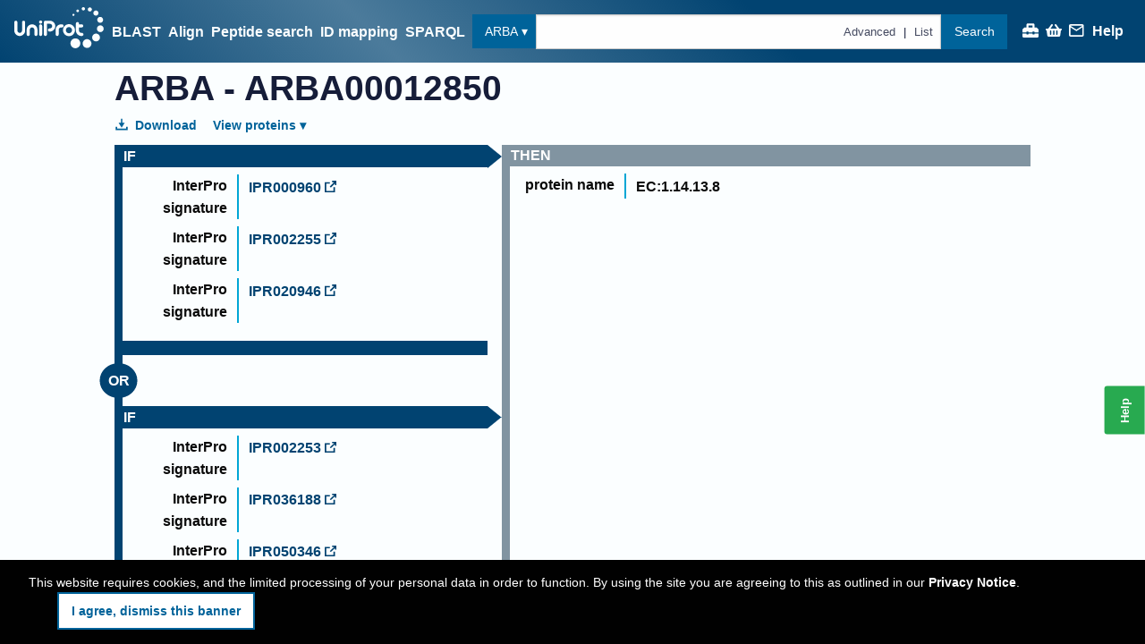

--- FILE ---
content_type: application/javascript
request_url: https://www.uniprot.org/modern.arba-entry.9bf1f4.js
body_size: 298
content:
"use strict";(self.webpackChunkuniprot_website=self.webpackChunkuniprot_website||[]).push([[2686],{2600:(e,s,t)=>{t.r(s),t.d(s,{default:()=>p}),t(23792),t(27495),t(71761),t(62953);var r=t(92314),a=t(96540),i=t(82638),n=t(44814),o=t(43675),u=t(8494),l=t(38124),d=t(20054),c=t(75943),j=t(28116),g=t(45954),v=t(36736),x=t(70533),h=t(74848);const p=e=>{var s,t,p,[A,b]=(0,a.useState)(!1),f=null===(s=e.match)||void 0===s?void 0:s.params.accession,{data:w,loading:k,error:C,status:m,progress:y}=(0,g.A)(j.A.entry.entry(f,v.g$.arba));if(k)return(0,h.jsx)(r.Loader,{progress:y});if(C||!f||!w)return(0,h.jsx)(o.A,{status:m,error:C,fullPage:!0});var I=Boolean((null===(t=w.statistics)||void 0===t?void 0:t.reviewedProteinCount)||(null===(p=w.statistics)||void 0===p?void 0:p.unreviewedProteinCount)),P="(source:".concat(f,")"),R=()=>b(!A);return(0,h.jsxs)(l.j,{children:[(0,h.jsx)(u.A,{title:[w.uniRuleId,v.zK[v.g$.arba]]}),(0,h.jsxs)("h1",{children:[v.zK[v.g$.arba]," - ",w.uniRuleId]}),A&&(0,h.jsx)(n.A,{handleToggle:R}),(0,h.jsxs)("div",{className:"button-group",children:[(0,h.jsx)(i.A,{handleToggle:R}),(0,h.jsx)(d.j9,{statistics:w.statistics,accession:w.uniRuleId})]}),(0,h.jsx)(x.A,{data:w}),I&&(0,h.jsx)(c.A,{relatedQuery:P,relation:"Annotated"})]})}}}]);
//# sourceMappingURL=modern.arba-entry.9bf1f4.js.map

--- FILE ---
content_type: application/javascript
request_url: https://www.uniprot.org/modern.6159.9cca7c.js
body_size: 42797
content:
"use strict";(self.webpackChunkuniprot_website=self.webpackChunkuniprot_website||[]).push([[6159],{20054:(e,t,n)=>{n.d(t,{V:()=>f,j9:()=>h,tC:()=>y}),n(23792),n(71517),n(93777),n(14190),n(12359),n(86097),n(17273),n(27415),n(19929),n(37583),n(55122),n(20230),n(57268),n(79733),n(62953);var r=n(92314),i=n(54625),a=n(56347),o=n(10309),s=n(36736),c=n(91299),l=n(23977),d=n(74848),u=new Map([["proteinCount",{label:"UniProtKB",text:e=>(0,d.jsxs)(d.Fragment,{children:[(0,d.jsx)(r.LongNumber,{children:e})," UniProtKB"," ",(0,l.aX)("entry",e,"entries")]}),to:(e,t)=>({pathname:o.qg[o.aZ.UniProtKBResults],search:(0,c._b)({query:"(".concat(e,":").concat(t,")")})})}],["reviewedProteinCount",{label:"UniProtKB reviewed (Swiss-Prot)",text:e=>(0,d.jsxs)(d.Fragment,{children:[(0,d.jsx)(r.LongNumber,{children:e})," reviewed UniProtKB"," ",(0,l.aX)("entry",e,"entries")]}),to:(e,t)=>({pathname:o.qg[o.aZ.UniProtKBResults],search:(0,c._b)({query:"(".concat(e,":").concat(t,") AND (reviewed:true)")})})}],["unreviewedProteinCount",{label:"UniProtKB unreviewed (TrEMBL)",text:e=>(0,d.jsxs)(d.Fragment,{children:[(0,d.jsx)(r.LongNumber,{children:e})," unreviewed UniProtKB"," ",(0,l.aX)("entry",e,"entries")]}),to:(e,t)=>({pathname:o.qg[o.aZ.UniProtKBResults],search:(0,c._b)({query:"(".concat(e,":").concat(t,") AND (reviewed:false)")})})}],["computationallyMappedProteinCount",{label:"Computationally mapped proteins",text:e=>(0,d.jsxs)(d.Fragment,{children:[(0,d.jsx)(r.LongNumber,{children:e})," computationally mapped"," ",(0,l.aX)("protein",e)]}),to:(e,t)=>({pathname:o.qg[o.aZ.UniProtKBResults],search:(0,c._b)({query:"(computational_pubmed_id:".concat(t,")")})})}],["communityMappedProteinCount",{label:"Community curated proteins",text:e=>(0,d.jsxs)(d.Fragment,{children:[(0,d.jsx)(r.LongNumber,{children:e})," community curated"," ",(0,l.aX)("protein",e)]}),to:(e,t)=>({pathname:o.qg[o.aZ.UniProtKBResults],search:(0,c._b)({query:"(community_pubmed_id:".concat(t,")")})})}],["proteomeCount",{label:"Proteomes",text:e=>(0,d.jsxs)(d.Fragment,{children:[(0,d.jsx)(r.LongNumber,{children:e})," ",(0,l.aX)("proteome",e)]}),to:(e,t)=>({pathname:o.qg[o.aZ.ProteomesResults],search:(0,c._b)({query:"(".concat(e,":").concat(t,")")})})}],["referenceProteomeCount",{label:"Reference proteomes",text:e=>(0,d.jsxs)(d.Fragment,{children:[(0,d.jsx)(r.LongNumber,{children:e})," reference"," ",(0,l.aX)("proteome",e)]}),to:(e,t)=>({pathname:o.qg[o.aZ.ProteomesResults],search:(0,c._b)({query:"(".concat(e,":").concat(t,") AND (proteome_type:1)")})})}]]),m=new Map([[s.g$.citations,"lit_citation_id"],[s.g$.database,"database"],[s.g$.diseases,"cc_disease"],[s.g$.keywords,"keyword"],[s.g$.locations,"cc_scl_term"],[s.g$.taxonomy,"taxonomy_id"],[s.g$.unirule,"source"],[s.g$.arba,"source"]]),p=e=>Boolean(null==e?void 0:e.count),v=(e,t,n)=>{var r=e&&Object.entries(e);return(null!=e&&e.reviewedProteinCount||null!=e&&e.unreviewedProteinCount)&&(null==r||r.unshift(["proteinCount",((null==e?void 0:e.reviewedProteinCount)||0)+((null==e?void 0:e.unreviewedProteinCount)||0)])),r.map((e=>{var[r,i]=e,a=u.get(r);if(a)return{key:r,count:i,label:a.label,text:a.text(i||0),to:a.to(t,n)}})).filter(p)},f=e=>{var{children:t,config:n}=e;return(0,d.jsx)(r.Dropdown,{visibleElement:e=>(0,d.jsx)(r.Button,{variant:"tertiary",onClick:e,children:t}),children:(0,d.jsx)("ul",{children:n.map((e=>{var{key:t,count:n,label:a,to:o}=e;return n?(0,d.jsx)("li",{children:(0,d.jsxs)(i.N_,{to:o,children:[a," (",(0,d.jsx)(r.LongNumber,{children:n}),")"]})},t):void 0}))})})},h=e=>{var{statistics:t,accession:n,children:r="View proteins",fieldNameOverride:i}=e,s=(0,a.W5)(o.oT),{namespace:c,accession:l}=(null==s?void 0:s.params)||{},u=i||c&&m.get(c);if(!(t&&c&&l&&u))return null;var p=v(t,u,n||l);return p.length?(0,d.jsx)(f,{config:p,children:r}):null},y=(e,t,n,r)=>{var a=m.get(e);if(!(t&&n&&a))return[];var o=v(n,a,t).filter((e=>"text"in e));return(r?o.filter(r):o).map((e=>(0,d.jsx)(i.N_,{to:e.to,children:e.text},e.key)))}},73500:(e,t,n)=>{n.d(t,{A:()=>u}),n(74423),n(23792),n(21699),n(71517),n(93777),n(14190),n(12359),n(86097),n(17273),n(27415),n(19929),n(37583),n(55122),n(20230),n(57268),n(79733),n(25509),n(65223),n(60321),n(41927),n(11632),n(64377),n(66771),n(12516),n(68931),n(52514),n(35694),n(52774),n(49536),n(21926),n(94483),n(16215),n(62953);var r=n(92314),i=n(76618),a=n(24182),o=n(90238),s=n(484),c=n(81428),l=n(23977),d=n(74848);const u=e=>{var t,{selectedEntries:n,setSelectedEntries:u,remove:m,textSuffix:p}=e,[v,f]=(0,a.A)(),h=!Array.isArray(n),y=Array.from(new Set((Array.isArray(n)?n:[n]).map(c.PE))),b=y.length,g=!b,j=m||h&&(null===(t=v.get((0,s.A)(y[0])))||void 0===t?void 0:t.has(y[0])),x="Select at least one entry to ".concat(j?"remove from":"add to"," the basket");return b&&(x="".concat(j?"Remove":"Add"," ").concat(b," ").concat((0,l.aX)("entry",b,"entries")," ").concat(j?"from":"to"," the basket")),(0,d.jsxs)(r.Button,{variant:"tertiary",title:x,disabled:g,onClick:j?()=>{var e=(0,s.A)(y[0]);e&&(f((t=>{var n=new Set(t.get(e));for(var r of y)n.delete(r);return new Map([...t,[e,n]])})),null==u||u((e=>e.filter((e=>!y.includes(e))))))}:()=>{if(y.length){var e=(0,i.A)(y,s.A);f((t=>new Map([...t,...Object.entries(e).map((e=>{var[n,r]=e;return[n,new Set([...t.get(n)||[],...r])]}))])))}},className:o.A["no-small"],children:[(0,d.jsx)(r.BasketIcon,{}),j?"Remove":"Add",p&&" ".concat(p)]})}},49411:(e,t,n)=>{n.d(t,{A:()=>d}),n(23792),n(25509),n(65223),n(60321),n(41927),n(11632),n(64377),n(66771),n(12516),n(68931),n(52514),n(35694),n(52774),n(49536),n(21926),n(94483),n(16215),n(62953);var r=n(10309),i=n(13143),a=n(81428),o=n(26345),s=n(74848),c=e=>e<=1||e>i.Ym,l=e=>e>1?e>i.Ym?"Please select a maximum of ".concat(i.Ym," entries to run an Align job"):"Run an Align job against ".concat(e," entries"):"Select at least 2 entries to run an Align job";const d=e=>{var{selectedEntries:t,textSuffix:n,extraSequence:i}=e,d=Array.from(new Set(t.map(a.PE))),u=d.length;return(0,s.jsxs)(o.A,{selectedEntries:d,sequence:i,disabled:c(u+(i?1:0)),title:l(u+(i?1:0)),location:r.aZ.Align,children:[(0,s.jsx)("span",{translate:"no",children:"Align"}),n&&" ".concat(n)]})}},73222:(e,t,n)=>{n.d(t,{A:()=>c}),n(23792),n(25509),n(65223),n(60321),n(41927),n(11632),n(64377),n(66771),n(12516),n(68931),n(52514),n(35694),n(52774),n(49536),n(21926),n(94483),n(16215),n(62953);var r=n(10309),i=n(13143),a=n(81428),o=n(26345),s=n(74848);const c=e=>{var{selectedEntries:t,textSuffix:n}=e,c=Array.from(new Set(t.map(a.PE))),l=c.length,d=!l||l>i.Pp,u="Select at least one entry to run a BLAST job";return l&&(u=1===l?"Run a BLAST job against ".concat(c[0]):l>i.Pp?"Please select a maximum of ".concat(i.Pp," entries to run Blast jobs"):"Run ".concat(l," BLAST jobs against the selected entries")),(0,s.jsxs)(o.A,{selectedEntries:c,disabled:d,title:u,location:r.aZ.Blast,children:[(0,s.jsx)("span",{translate:"no",children:"BLAST"}),n&&" ".concat(n)]})}},61665:(e,t,n)=>{n.d(t,{A:()=>v}),n(3362);var r=n(92314),i=n(60280),a=n(56414),o=n(90238),s=n(74848),c=["textToCopy","children","postCopy"];function l(e,t){var n=Object.keys(e);if(Object.getOwnPropertySymbols){var r=Object.getOwnPropertySymbols(e);t&&(r=r.filter((function(t){return Object.getOwnPropertyDescriptor(e,t).enumerable}))),n.push.apply(n,r)}return n}function d(e){for(var t=1;t<arguments.length;t++){var n=null!=arguments[t]?arguments[t]:{};t%2?l(Object(n),!0).forEach((function(t){u(e,t,n[t])})):Object.getOwnPropertyDescriptors?Object.defineProperties(e,Object.getOwnPropertyDescriptors(n)):l(Object(n)).forEach((function(t){Object.defineProperty(e,t,Object.getOwnPropertyDescriptor(n,t))}))}return e}function u(e,t,n){return(t=function(e){var t=function(e){if("object"!=typeof e||!e)return e;var t=e[Symbol.toPrimitive];if(void 0!==t){var n=t.call(e,"string");if("object"!=typeof n)return n;throw new TypeError("@@toPrimitive must return a primitive value.")}return String(e)}(e);return"symbol"==typeof t?t:t+""}(t))in e?Object.defineProperty(e,t,{value:n,enumerable:!0,configurable:!0,writable:!0}):e[t]=n,e}function m(e,t,n,r,i,a,o){try{var s=e[a](o),c=s.value}catch(e){return void n(e)}s.done?t(c):Promise.resolve(c).then(r,i)}var p=Boolean("clipboard"in navigator&&"writeText"in navigator.clipboard&&navigator.clipboard.writeText);const v=e=>{var{textToCopy:t,children:n,postCopy:l}=e,u=function(e,t){if(null==e)return{};var n,r,i=function(e,t){if(null==e)return{};var n={};for(var r in e)if({}.hasOwnProperty.call(e,r)){if(-1!==t.indexOf(r))continue;n[r]=e[r]}return n}(e,t);if(Object.getOwnPropertySymbols){var a=Object.getOwnPropertySymbols(e);for(r=0;r<a.length;r++)n=a[r],-1===t.indexOf(n)&&{}.propertyIsEnumerable.call(e,n)&&(i[n]=e[n])}return i}(e,c),v=(0,a.A)(),f=function(){var e,n=(e=function*(){if(t)try{yield navigator.clipboard.writeText(t),v((0,i.Nz)())}catch(e){v((0,i.rH)())}finally{null==l||l(t)}else null==l||l()},function(){var t=this,n=arguments;return new Promise((function(r,i){var a=e.apply(t,n);function o(e){m(a,r,i,o,s,"next",e)}function s(e){m(a,r,i,o,s,"throw",e)}o(void 0)}))});return function(){return n.apply(this,arguments)}}();return p?(0,s.jsxs)(r.Button,d(d({variant:"tertiary",disabled:!t,onClick:f,className:o.A["no-small"]},u),{},{children:[(0,s.jsx)(r.CopyIcon,{width:"1em"}),n]})):(0,s.jsx)("span",{children:"copy not supported"})}},26345:(e,t,n)=>{n.d(t,{A:()=>m});var r=n(46942),i=n.n(r),a=n(92314),o=n(54625),s=n(10309),c=n(90238),l=n(35471),d=n(91299),u=n(74848);const m=e=>{var{selectedEntries:t,sequence:n,from:r,to:m,peps:p,disabled:v,title:f,location:h,children:y}=e,b=(0,u.jsxs)(u.Fragment,{children:[y,null!=t&&t.length?" (".concat((0,l.W)(t.length+(n?1:0)),")"):null]});return v?(0,u.jsx)(a.Button,{variant:"tertiary",title:f,disabled:v,className:c.A["no-small"],children:b}):(0,u.jsx)(o.N_,{className:i()("button","tertiary",c.A["no-small"]),title:f,to:{pathname:s.qg[h],search:(0,d._b)({ids:null==t?void 0:t.join(","),sequence:n,from:r,to:m,peps:p})},children:b})}},42031:(e,t,n)=>{n.d(t,{A:()=>g});var r=n(92314),i=n(33539),a=n(36736),o=n(49411),s=n(73222),c=(n(23792),n(25509),n(65223),n(60321),n(41927),n(11632),n(64377),n(66771),n(12516),n(68931),n(52514),n(35694),n(52774),n(49536),n(21926),n(94483),n(16215),n(62953),n(10309)),l=n(13143),d=n(81428),u=n(26345),m=n(74848);const p=e=>{var{selectedEntries:t,namespace:n}=e,r=Array.from(new Set(t.map(d.PE))),i=r.length,o=!i||i>l.HD,s="Select at least one entry to map";i&&(s=1===i?"Map the ID of this selected entry":i>l.HD?"Please select a maximum of ".concat(l.HD," entries to map"):"Map the IDs of these ".concat(i," selected entries"));var p,v="UniProtKB_AC-ID",f="UniRef90";return n===a.g$.uniref?(v=null===(p=r[0])||void 0===p?void 0:p.split("_")[0],f="UniProtKB"):n===a.g$.uniparc&&(v="UniParc"),(0,m.jsxs)(u.A,{selectedEntries:r,from:v,to:f,disabled:o,title:s,location:c.aZ.IDMapping,children:["Map ID",1===i?"":"s"]})};var v=["selectedEntries","blast","align","mapID","children"];function f(e,t){var n=Object.keys(e);if(Object.getOwnPropertySymbols){var r=Object.getOwnPropertySymbols(e);t&&(r=r.filter((function(t){return Object.getOwnPropertyDescriptor(e,t).enumerable}))),n.push.apply(n,r)}return n}function h(e){for(var t=1;t<arguments.length;t++){var n=null!=arguments[t]?arguments[t]:{};t%2?f(Object(n),!0).forEach((function(t){y(e,t,n[t])})):Object.getOwnPropertyDescriptors?Object.defineProperties(e,Object.getOwnPropertyDescriptors(n)):f(Object(n)).forEach((function(t){Object.defineProperty(e,t,Object.getOwnPropertyDescriptor(n,t))}))}return e}function y(e,t,n){return(t=function(e){var t=function(e){if("object"!=typeof e||!e)return e;var t=e[Symbol.toPrimitive];if(void 0!==t){var n=t.call(e,"string");if("object"!=typeof n)return n;throw new TypeError("@@toPrimitive must return a primitive value.")}return String(e)}(e);return"symbol"==typeof t?t:t+""}(t))in e?Object.defineProperty(e,t,{value:n,enumerable:!0,configurable:!0,writable:!0}):e[t]=n,e}var b=e=>(0,m.jsxs)(r.Button,{variant:"tertiary",onClick:e,children:[(0,m.jsx)(r.ToolboxIcon,{width:"1.4ch"}),"Tools"]});const g=e=>{var{selectedEntries:t,blast:n,align:c,mapID:l,children:d}=e,u=function(e,t){if(null==e)return{};var n,r,i=function(e,t){if(null==e)return{};var n={};for(var r in e)if({}.hasOwnProperty.call(e,r)){if(-1!==t.indexOf(r))continue;n[r]=e[r]}return n}(e,t);if(Object.getOwnPropertySymbols){var a=Object.getOwnPropertySymbols(e);for(r=0;r<a.length;r++)n=a[r],-1===t.indexOf(n)&&{}.propertyIsEnumerable.call(e,n)&&(i[n]=e[n])}return i}(e,v),f=(0,i.A)()||a.g$.uniprotkb,y=null;!0===n&&Array.isArray(t)?y=(0,m.jsx)("li",{children:(0,m.jsx)(s.A,{selectedEntries:t})}):"object"==typeof n&&(y=(0,m.jsx)("li",{children:n}));var g=null;!0===c&&Array.isArray(t)?g=(0,m.jsx)("li",{children:(0,m.jsx)(o.A,{selectedEntries:t})}):"object"==typeof c&&(g=Array.isArray(c)?c.map(((e,t)=>(0,m.jsx)("li",{children:e},t))):(0,m.jsx)("li",{children:c}));var j=null;return!0===l&&Array.isArray(t)?j=(0,m.jsx)("li",{children:(0,m.jsx)(p,{selectedEntries:t,namespace:f})}):"object"==typeof l&&(j=(0,m.jsx)("li",{children:l})),(0,m.jsx)(r.Dropdown,h(h({visibleElement:b},u),{},{children:e=>(0,m.jsxs)("ul",{className:"no-bullet",children:[y,g,j,"function"==typeof d?d(e):d]})}))}},8375:(e,t,n)=>{n.d(t,{Z0:()=>C,zV:()=>D,zf:()=>E,sZ:()=>I,Ay:()=>T}),n(23792),n(84864),n(27495),n(38781),n(71761),n(25440),n(12041),n(62953);var r=n(92314),i=n(96540),a=n(56347),o=n(54625),s=n(10309),c=n(6392),l=n(96431),d=n(28116),u=n(45954),m=n(4934),p=n(90238),v=n(36736),f=n(29518),h=n(23977),y=n(95700),b=n(73500),g=n(49411),j=n(83110),x=n(51816);var A=n(74848),P=e=>{var{isoformId:t,isoformSequence:n,lastUpdateDate:o,showSequence:c=!0,openByDefault:l=!1}=e,[m,h]=(0,i.useState)(),y=(0,a.W6)(),{data:g,loading:j}=(0,u.A)(m&&d.A.entry.entry(m,v.g$.uniprotkb)),P=(null==g?void 0:g.sequence)||n,O=[{title:"Length",content:P&&(0,A.jsx)(r.LongNumber,{children:P.length})},{title:"Mass (Da)",content:(null==P?void 0:P.molWeight)&&(0,A.jsx)(r.LongNumber,{children:P.molWeight})},{title:"Last updated",content:o},{title:(0,A.jsx)("span",{"data-article-id":"checksum",children:"MD5 Checksum"}),content:P&&(0,A.jsx)("span",{className:p.A["break-anywhere"],children:P.md5})}];return(0,A.jsx)(x.A,{fallback:(0,A.jsxs)("div",{className:"z86jD",children:[(0,A.jsx)(r.InfoList,{infoData:O}),l&&(null==P?void 0:P.value)||null]}),children:c?(0,A.jsx)(r.Sequence,{sequence:null==P?void 0:P.value,onShowSequence:()=>h(t),infoData:O,accession:t,downloadUrl:d.A.entry.sequenceFasta(t),onBlastClick:()=>y.push(s.qg[s.aZ.Blast],{parameters:{sequence:null==P?void 0:P.value}}),addToBasketButton:(0,A.jsx)(b.A,{selectedEntries:t},"add-to-basket"),isCollapsible:!l,isLoading:j,onCopy:()=>(0,f.YM)(t)}):(0,A.jsx)("p",{children:"Sequence is not available"})})},O=/-1$/,w=e=>{var{isoform:t}=e;return(0,A.jsxs)(A.Fragment,{children:["sequence in"," ",(0,A.jsx)(o.N_,{to:{pathname:s.qg[s.aZ.UniParcResults],search:"query=(dbid:".concat(t,")&direct")},children:"UniParc"})," ","or sequence clusters in"," ",(0,A.jsx)(o.N_,{to:{pathname:s.qg[s.aZ.UniRefResults],search:"query=(uniprotkb:".concat(t.replace(O,""),")")},children:"UniRef"})]})},N=e=>{var{synonyms:t}=e;return(0,A.jsx)(A.Fragment,{children:t.map(((e,n)=>(0,A.jsxs)(i.Fragment,{children:[e.value,(0,A.jsx)(l.h,{evidences:e.evidences}),n!==t.length-1&&", "]},e.value)))})},S=e=>{var t,{isoformData:n,canonicalAccession:a,isoformNotes:d}=e,u=new RegExp("^Isoform ".concat(n.name.value,"$"),"gi"),m=d&&(null===(t=Object.entries(d).find((e=>{var[t]=e;return t.match(u)})))||void 0===t?void 0:t[1]),p=[{title:"Name",content:n.name.value},{title:"Synonyms",content:n.synonyms&&(0,A.jsx)(N,{synonyms:n.synonyms})},{title:"Note",content:m&&(0,A.jsx)(c.Ay,{comments:m,showMolecule:!1})},{title:"See also",content:"Not described"!==n.isoformSequenceStatus&&(0,A.jsx)(w,{isoform:n.isoformIds[0]})},{title:"Differences from canonical",content:n.varSeqs&&!!n.varSeqs.length&&(0,A.jsx)("ul",{className:"no-bullet",children:n.varSeqs.map((e=>{var{location:t,alternativeSequence:n,evidences:r}=e;return(0,A.jsxs)("li",{children:[(0,A.jsx)(o.N_,{to:{pathname:s.qg[s.aZ.Blast],search:"ids=".concat(a,"[").concat(t.start.value,"-").concat(t.end.value,"]")},children:"".concat(t.start.value,"-").concat(t.end.value,": ")}),n&&n.originalSequence?(0,A.jsx)("span",{className:"gV5yt",children:"".concat(n.originalSequence," → ").concat(n.alternativeSequences&&n.alternativeSequences.join(", "))}):"Missing",(0,A.jsx)(l.h,{evidences:r})]},"".concat(t.start.value,"-").concat(t.end.value))}))})},{title:"Note",content:n.note&&n.note.texts.map((e=>e.value)).join(", ")}],[f]=n.isoformIds;return(0,A.jsxs)(i.Fragment,{children:[(0,A.jsx)("h3",{id:n.name.value&&"Isoform_".concat(n.name.value.replaceAll(" ","_")),children:(0,A.jsxs)("span",{children:[" ",(0,A.jsx)("span",{id:f,children:f})]})}),"Displayed"===n.isoformSequenceStatus&&(0,A.jsxs)("p",{children:["This isoform has been chosen as the ",(0,A.jsx)("strong",{children:"canonical"})," sequence. All positional information in ","this entry refers to it. This is also the sequence ","that appears in the downloadable versions of the entry."]}),"External"===n.isoformSequenceStatus&&(0,A.jsxs)("section",{children:[(0,A.jsxs)("p",{children:["The sequence of this isoform can be found in the external entry linked below. Isoforms of the same protein are often annotated in two different entries if their sequences differ significantly."," "]}),(0,A.jsx)(o.N_,{className:"button secondary",to:(0,s.u3)(v.g$.uniprotkb,n.isoformIds[0].substring(0,n.isoformIds[0].length-2)),children:"View isoform"})]}),(0,A.jsx)(r.InfoList,{infoData:p,columns:!0,isCompact:!0})]},f)},I=e=>{var{data:t}=e,n=(0,m.A)();return(0,A.jsx)(A.Fragment,{children:t.map((e=>{var{sequence:t,sequenceCautionType:r,note:i,evidences:a}=e;return(0,A.jsxs)("section",{className:"text-block",children:["The sequence ",(0,A.jsx)(j.A,{url:(0,y.X5)(n,"EMBL",{ProteinId:t},"ProteinId"),children:t})," differs from that shown. Reason: ".concat(r," "),i,(0,A.jsx)(l.h,{evidences:a})]},"".concat(r,"-").concat(t))}))})},D=e=>{var{data:t}=e;return(0,A.jsx)(A.Fragment,{children:t.map((e=>(0,A.jsxs)("section",{className:"text-block",children:[e.molecule&&(0,A.jsx)("h4",{children:e.molecule}),"Molecular mass is ",(0,A.jsx)(r.LongNumber,{children:e.molWeight})," Da. ",e.method&&"Determined by ".concat(e.method,". "),e.note,(0,A.jsx)(l.h,{evidences:e.evidences})]},"".concat(e.molWeight).concat(e.method))))})},E=e=>{var{data:t}=e;return(0,A.jsx)(A.Fragment,{children:t.map((e=>(0,A.jsxs)("section",{className:"text-block",children:[e.positions&&(0,A.jsxs)("div",{children:["Edited at ".concat((0,h.aX)("position",e.positions.length)," "),e.positions.map((e=>(0,A.jsxs)("span",{children:[e.position," ",(0,A.jsx)(l.h,{evidences:e.evidences})]},e.position)))]}),e.note&&(0,A.jsx)("div",{children:e.note.texts.map((e=>(0,A.jsxs)("span",{children:[e.value," ",(0,A.jsx)(l.h,{evidences:e.evidences})]},e.value)))})]},"".concat(e.positions&&e.positions.map((e=>e.position)).join("")))))})},C=e=>{var t,{alternativeProducts:n,canonicalComponent:r,includeSequences:a=!0,accession:o,isoformNotes:s}=e,{isoforms:c,events:l}=n,d=o.split("-")[0],u=[];for(var[m,{value:p}]of(c&&l&&u.push((0,A.jsxs)(i.Fragment,{children:["This entry describes ",(0,A.jsx)("strong",{children:c.length})," ",(0,A.jsx)("span",{"data-article-id":"alternative_products",children:"isoforms"})," produced by ",(0,A.jsx)("strong",{children:l.join(" & ")}),"."," "]},"this entry describes...")),((null===(v=n.note)||void 0===v?void 0:v.texts)||[]).entries())){var v;u.push((0,A.jsx)(i.Fragment,{children:p},m))}return c.length&&(t=c.map((e=>(0,A.jsxs)(i.Fragment,{children:[(0,A.jsx)(S,{isoformData:e,canonicalAccession:d,isoformNotes:s}),a&&"External"!==e.isoformSequenceStatus&&(0,A.jsx)(A.Fragment,{children:r&&"Displayed"===e.isoformSequenceStatus?r:(0,A.jsx)(P,{isoformId:e.isoformIds[0],showSequence:"Not described"!==e.isoformSequenceStatus})})]},e.isoformIds.join(""))))),(0,A.jsxs)(A.Fragment,{children:[u&&(0,A.jsx)("p",{children:u}),t]})};const T=e=>{var{accession:t,data:n}=e;if(!n.sequence)return null;var i=[{title:(0,A.jsx)("span",{"data-article-id":"sequence_status",children:"Sequence status"}),content:n.status},{title:(0,A.jsx)("span",{"data-article-id":"sequence_processing",children:"Sequence processing"}),content:n.processing}],a=(0,A.jsx)(r.InfoList,{infoData:i,columns:!0}),o=(0,A.jsx)(P,{isoformId:t,isoformSequence:n.sequence,lastUpdateDate:n.lastUpdateDate,openByDefault:n.sequence.length<=4e3});if(!n.alternativeProducts)return(0,A.jsxs)(A.Fragment,{children:[a,(0,A.jsx)(r.InfoList,{infoData:[{title:"See also",content:(0,A.jsx)(w,{isoform:t})}],isCompact:!0}),o]});var s=n.alternativeProducts.isoforms.map((e=>e.isoformIds[0]));return(0,A.jsxs)(A.Fragment,{children:[(0,A.jsxs)("div",{className:"button-group",children:[(0,A.jsx)(g.A,{selectedEntries:s,textSuffix:"isoforms"}),(0,A.jsx)(b.A,{selectedEntries:s,textSuffix:"isoforms"})]}),a,(0,A.jsx)(C,{alternativeProducts:n.alternativeProducts,canonicalComponent:o,accession:t,isoformNotes:n.isoformNotes})]})}},17486:(e,t,n)=>{n.d(t,{A:()=>c});var r=n(92314),i=n(4934),a=n(95700),o=n(83110),s=n(74848);const c=e=>{var{geneOntologies:t}=e,n=(0,i.A)();return null!=t&&t.length?(0,s.jsx)(r.ExpandableList,{descriptionString:"GO terms",displayNumberOfHiddenItems:!0,children:null==t?void 0:t.map((e=>{var{name:t,goId:r}=e;return(0,s.jsxs)(o.A,{url:(0,a.X5)(n,"GO",{id:r}),children:[t," (",r,")"]},r)}))}):null}},30142:(e,t,n)=>{n.d(t,{A:()=>x}),n(23792),n(62953);var r=n(46942),i=n.n(r),a=n(92314),o=n(96540),s=n(73114),c=n(56347),l=n(29518);var d=n(85820),u=n(74848),m=["children","className","expandable","id"],p=["toggleAll","children","className"],v=["children","data","className"],f=["children","className","extraContent","isOdd","onClick"];function h(e,t){var n=Object.keys(e);if(Object.getOwnPropertySymbols){var r=Object.getOwnPropertySymbols(e);t&&(r=r.filter((function(t){return Object.getOwnPropertyDescriptor(e,t).enumerable}))),n.push.apply(n,r)}return n}function y(e){for(var t=1;t<arguments.length;t++){var n=null!=arguments[t]?arguments[t]:{};t%2?h(Object(n),!0).forEach((function(t){b(e,t,n[t])})):Object.getOwnPropertyDescriptors?Object.defineProperties(e,Object.getOwnPropertyDescriptors(n)):h(Object(n)).forEach((function(t){Object.defineProperty(e,t,Object.getOwnPropertyDescriptor(n,t))}))}return e}function b(e,t,n){return(t=function(e){var t=function(e){if("object"!=typeof e||!e)return e;var t=e[Symbol.toPrimitive];if(void 0!==t){var n=t.call(e,"string");if("object"!=typeof n)return n;throw new TypeError("@@toPrimitive must return a primitive value.")}return String(e)}(e);return"symbol"==typeof t?t:t+""}(t))in e?Object.defineProperty(e,t,{value:n,enumerable:!0,configurable:!0,writable:!0}):e[t]=n,e}function g(e,t){if(null==e)return{};var n,r,i=function(e,t){if(null==e)return{};var n={};for(var r in e)if({}.hasOwnProperty.call(e,r)){if(-1!==t.indexOf(r))continue;n[r]=e[r]}return n}(e,t);if(Object.getOwnPropertySymbols){var a=Object.getOwnPropertySymbols(e);for(r=0;r<a.length;r++)n=a[r],-1===t.indexOf(n)&&{}.propertyIsEnumerable.call(e,n)&&(i[n]=e[n])}return i}var j=e=>{var{children:t,className:n,expandable:r,id:s}=e,p=g(e,m),[v,f,h,b]=(e=>{var[t,n]=(0,o.useState)(Boolean(e)),[r,i]=(0,o.useState)(null),a=(0,c.g)(),s=(0,o.useRef)(null),d=(0,o.useRef)(!0);return(0,o.useEffect)((()=>{var t;e&&!d.current&&(!1===r&&(null===(t=s.current)||void 0===t||null===(t=t.parentElement)||void 0===t||t.scrollIntoView({behavior:"smooth",block:"center"})),(0,l.Ve)(a.accession||"",r?"expanded":"collapsed")),d.current&&(d.current=!1)}),[e,r,a.accession]),(0,o.useLayoutEffect)((()=>{if(e&&s.current){var t=new MutationObserver((()=>{n(r||null!==s.current&&s.current.scrollHeight>s.current.clientHeight)}));return t.observe(s.current,{childList:!0,attributes:!0,attributeFilter:["class"],subtree:!0}),()=>t.disconnect()}}),[r,e]),[s,r,i,t]})(r);return r?(0,u.jsxs)("div",{children:[(0,u.jsx)("div",{ref:v,className:i()(d.A.container,{[d.A.collapsed]:r&&!f}),children:(0,u.jsx)("table",y(y({className:i()(d.A.table,n),id:s},p),{},{children:t}))}),(b||f)&&(0,u.jsx)("div",{className:d.A["expand-button-container"],children:(0,u.jsxs)(a.Button,{variant:"primary",onClick:()=>h((e=>!e)),id:s&&"".concat(s,"-expand-button"),children:[f?"Collapse":"Expand"," table"]})})]}):(0,u.jsx)("table",y(y({className:i()(d.A.table,n)},p),{},{children:t}))};j.Head=e=>{var{toggleAll:t,children:n,className:r}=e,c=g(e,p),[l,m]=(0,o.useState)(!1),v=(0,o.useRef)(null);(0,o.useEffect)((()=>{if(l){var e=e=>{var t;if(v.current){var n=v.current.querySelector("div");null!=n&&null!==(t=n.parentElement)&&void 0!==t&&t.contains(e.target)||m(!1)}};return window.document.addEventListener("mouseup",e),window.document.addEventListener("touchend",e),()=>{window.document.removeEventListener("mouseup",e),window.document.removeEventListener("touchend",e)}}}),[l]);var f=(0,o.useCallback)((e=>{var t,n=e.target,{expand:r}=n.dataset,i=null===(t=n.closest("table"))||void 0===t?void 0:t.querySelectorAll(':scope > tbody > tr > td:first-child > button[aria-expanded="'.concat(!r,'"]'));for(var a of i||[])a.click();(0,s.Gt)().then((()=>m(!1)))}),[]);return(0,u.jsx)("thead",y(y({className:i()(r)},c),{},{children:(0,u.jsxs)("tr",{className:d.A.row,children:[(0,u.jsx)("th",{ref:v,children:t&&(0,u.jsx)(a.ControlledDropdown,{visibleElement:(0,u.jsx)(a.Button,{variant:"tertiary",onClick:()=>m((e=>!e)),children:"±"}),expanded:l,children:(0,u.jsxs)("ul",{children:[(0,u.jsx)("li",{children:(0,u.jsx)(a.Button,{variant:"tertiary",onClick:f,"data-expand":!0,children:"Expand all"})}),(0,u.jsx)("li",{children:(0,u.jsx)(a.Button,{variant:"tertiary",onClick:f,children:"Collapse all"})})]})})}),n]})}))},j.Body=function(e){var{children:t,data:n,className:r}=e,a=g(e,v);return(0,u.jsx)("tbody",y(y({className:i()(r)},a),{},{children:n?n.map(((e,n,r)=>{var{key:i,row:a,extraContent:o}=t(e,n,r);return(0,u.jsx)(j.Row,{isOdd:Boolean((n+1)%2),extraContent:o,children:a},i)})):t}))},j.Row=e=>{var{children:t,className:n,extraContent:r,isOdd:a,onClick:s}=e,c=g(e,f),l=Boolean(r),[m,p]=(0,o.useState)(!1),v=(0,o.useId)();return(0,u.jsxs)(o.Fragment,{children:[(0,u.jsxs)("tr",y(y({className:i()(d.A.row,{[d.A.odd]:a,[d.A["has-extra-content"]]:l},n),onClick:e=>{var t;(null===(t=e.target.closest("table"))||void 0===t?void 0:t.querySelector(':scope > thead > tr > th > div[aria-expanded="true"]'))||null==s||s(!m),l&&!e.target.closest("a, button:not([aria-controls]), input")&&p((e=>!e))}},c),{},{children:[(0,u.jsx)("td",{children:l&&(0,u.jsx)("button",{type:"button","aria-expanded":m?"true":"false","aria-controls":v,children:m?"-":"+"})}),t]})),l&&(0,u.jsxs)("tr",{className:i()(d.A.row,d.A["extra-content"],{[d.A.odd]:a}),id:v,hidden:!m,children:[(0,u.jsx)("td",{}),m&&r]})]})};const x=j},18690:(e,t,n)=>{n.d(t,{A:()=>g}),n(23792),n(26910),n(25509),n(65223),n(60321),n(41927),n(11632),n(64377),n(66771),n(12516),n(68931),n(52514),n(35694),n(52774),n(49536),n(21926),n(94483),n(16215),n(62953);var r=n(46942),i=n.n(r),a=n(92314),o=n(96540),s=n(50175),c=n(85820),l=n(30142),d=n(74848),u=["data","columns","rowExtraContent","onRowClick","getRowId","markBackground","markBorder","noTranslateBody","expandable"];function m(e,t){var n=Object.keys(e);if(Object.getOwnPropertySymbols){var r=Object.getOwnPropertySymbols(e);t&&(r=r.filter((function(t){return Object.getOwnPropertyDescriptor(e,t).enumerable}))),n.push.apply(n,r)}return n}function p(e){for(var t=1;t<arguments.length;t++){var n=null!=arguments[t]?arguments[t]:{};t%2?m(Object(n),!0).forEach((function(t){v(e,t,n[t])})):Object.getOwnPropertyDescriptors?Object.defineProperties(e,Object.getOwnPropertyDescriptors(n)):m(Object(n)).forEach((function(t){Object.defineProperty(e,t,Object.getOwnPropertyDescriptor(n,t))}))}return e}function v(e,t,n){return(t=function(e){var t=function(e){if("object"!=typeof e||!e)return e;var t=e[Symbol.toPrimitive];if(void 0!==t){var n=t.call(e,"string");if("object"!=typeof n)return n;throw new TypeError("@@toPrimitive must return a primitive value.")}return String(e)}(e);return"symbol"==typeof t?t:t+""}(t))in e?Object.defineProperty(e,t,{value:n,enumerable:!0,configurable:!0,writable:!0}):e[t]=n,e}var f="All";function h(e){var{column:t,options:n,onFilterChange:r}=e;return(0,d.jsxs)("th",{children:[t.label,n&&n.size>1&&(0,d.jsxs)(d.Fragment,{children:[(0,d.jsx)("br",{}),(0,d.jsx)("select",{style:{width:"fit-content"},onChange:e=>r(t.id,e.target.value),children:[f,...n].map((e=>(0,d.jsx)("option",{value:e,children:e},e)))})]})]})}var y=new Set(["string","number"]),b=new Intl.Collator("en");const g=function(e){var{data:t,columns:n,rowExtraContent:r,onRowClick:m,getRowId:v,markBackground:g,markBorder:j,noTranslateBody:x,expandable:A=!0}=e,P=function(e,t){if(null==e)return{};var n,r,i=function(e,t){if(null==e)return{};var n={};for(var r in e)if({}.hasOwnProperty.call(e,r)){if(-1!==t.indexOf(r))continue;n[r]=e[r]}return n}(e,t);if(Object.getOwnPropertySymbols){var a=Object.getOwnPropertySymbols(e);for(r=0;r<a.length;r++)n=a[r],-1===t.indexOf(n)&&{}.propertyIsEnumerable.call(e,n)&&(i[n]=e[n])}return i}(e,u),[O,w]=(0,o.useState)({}),N=(0,o.useMemo)((()=>{var e={},r=function(n){n.filter&&(e[n.id]=new Set(t.map((e=>{var t=(n.getOption||n.render)(e);return y.has(typeof t)?t:null})).filter((e=>null!==e)).sort(b.compare)))};for(var i of n)r(i);return e}),[n,t]),S=(0,o.useCallback)(((e,t)=>{w((n=>p(p({},n),{},{[e]:t===f?void 0:t})))}),[w]),I=(0,o.useMemo)((()=>t.filter((e=>function(e,t,n){return t.every((t=>{var r=n[t.id];return void 0===r||!t.filter||t.filter(e,r)}))}(e,n,O)))),[n,t,O]);return(0,d.jsxs)(l.A,p(p({expandable:A&&t.length>s.U},P),{},{children:[(0,d.jsx)(l.A.Head,{toggleAll:Boolean(r),children:n.map((e=>(0,d.jsx)(h,{column:e,options:N[e.id],onFilterChange:S},e.id)))}),(0,d.jsx)(l.A.Body,{translate:x?"no":void 0,children:I.length?I.map(((e,t)=>(0,d.jsx)(l.A.Row,{isOdd:t%2==1,extraContent:r&&(0,d.jsx)("td",{colSpan:n.length,children:r(e)}),onClick:t=>null==m?void 0:m(e,t),className:i()({[c.A["mark-background"]]:null==g?void 0:g(e),[c.A["mark-border"]]:null==j?void 0:j(e)}),"data-id":v(e),children:n.map((t=>(0,d.jsx)("td",{children:t.render(e)},t.id)))},v(e)))):(0,d.jsx)("tr",{children:(0,d.jsx)("td",{colSpan:n.length+ +(void 0!==r),children:(0,d.jsx)(a.Message,{level:"warning",className:c.A["message--no-data"],children:"No data matches selected filters"})})})})]}))}},50175:(e,t,n)=>{n.d(t,{U:()=>r});var r=10},10702:(e,t,n)=>{n.d(t,{A:()=>y}),n(23792),n(3362),n(25509),n(65223),n(60321),n(41927),n(11632),n(64377),n(66771),n(12516),n(68931),n(52514),n(35694),n(52774),n(49536),n(21926),n(94483),n(16215),n(62953);var r=n(96540),i=n(73114);const a={"Compositional bias":"compbias","Non-standard residue":"non_std","Sequence uncertainty":"unsure","Sequence conflict":"conflict","Non-adjacent residues":"non_cons","Non-terminal residue":"non_ter","Alternative sequence":"var_seq",Mutagenesis:"mutagen",Domain:"domain",Repeat:"repeat","Zinc finger":"zn_fing","DNA binding":"dna_bind",Region:"region","Coiled coil":"coiled",Motif:"motif","Active site":"act_site","Binding site":"binding",Site:"site",Intramembrane:"intramem","Topological domain":"topo_dom",Transmembrane:"transmem","Initiator methionine":"init_met",Signal:"signal","Transit peptide":"transit",Propeptide:"propep",Chain:"chain",Peptide:"peptide","Modified residue":"mod_res","Modified residue (large scale data)":"mod_res_large_scale",Lipidation:"lipid",Glycosylation:"carbohyd","Disulfide bond":"disulfid","Cross-link":"crosslnk",Helix:"helix","Beta strand":"strand",Turn:"turn","Natural variant":"variant"};n(89463),n(66412);var o=n(71536);function s(e,t,n,r,i,a,o){try{var s=e[a](o),c=s.value}catch(e){return void n(e)}s.done?t(c):Promise.resolve(c).then(r,i)}function c(e){function t(e){if(Object(e)!==e)return Promise.reject(new TypeError(e+" is not an object."));var t=e.done;return Promise.resolve(e.value).then((function(e){return{value:e,done:t}}))}return c=function(e){this.s=e,this.n=e.next},c.prototype={s:null,n:null,next:function(){return t(this.n.apply(this.s,arguments))},return:function(e){var n=this.s.return;return void 0===n?Promise.resolve({value:e,done:!0}):t(n.apply(this.s,arguments))},throw:function(e){var n=this.s.return;return void 0===n?Promise.reject(e):t(n.apply(this.s,arguments))}},new c(e)}n(74423),n(27495),n(21699),n(90744);var l=n(85820);var d=n(74819),u=n(70483),m=n(51816),p=n(50175),v=n(18690),f=n(74848),h=(0,r.lazy)((()=>Promise.all([n.e(1762),n.e(4083),n.e(4355),n.e(4696),n.e(3075),n.e(3078),n.e(5407),n.e(5480)]).then(n.bind(n,52276))));const y=function(e){var{sequence:t,features:n,trackHeight:y,withTitle:b=!0,noLinkToFullView:g,rowExtraContent:j,getRowId:x,markBackground:A,markBorder:P,columns:O,inResultsTable:w}=e,N=(0,d.$W)(),[S,I]=(0,r.useState)(),[D,E]=(0,r.useState)(),[C,T]=(0,r.useState)(null),k=(0,r.useId)(),q=(0,u.A)(x,k),[R,F]=(e=>{var t=l.A["mark-border"],n=l.A["mark-background"],i=(0,r.useRef)(null),a=(0,r.useRef)(!1);return(0,r.useEffect)((()=>{var r='table[id="'.concat(e,'"]'),o=document.querySelector(r);if(o){var s=o.parentElement,c=o.firstElementChild;if(s&&c){var l=!1,d=new MutationObserver((e=>{if(!a.current){for(var r of e)if("attributes"===r.type&&"class"===r.attributeName){var d=r.target;if(r.oldValue===d.getAttribute("class"))continue;var u=r.oldValue||"",m=d.getAttribute("class")||"",p=u.split(/\s+/).filter(Boolean),v=m.split(/\s+/).filter(Boolean);if(p.includes(t)!==d.classList.contains(t)){l=!0;break}var f=e=>e.filter((e=>e!==n)).join(" ");if(f(p)!==f(v)){l=!0;break}}if(l){l=!1;var h=o.querySelector("tr.".concat(t));if(h){if(i.current===h)return;i.current=h;var y=s.getBoundingClientRect(),b=h.getBoundingClientRect().top-y.top+s.scrollTop-c.offsetHeight;s.scrollTo({top:b,behavior:"smooth"})}}}}));return d.observe(o,{childList:!0,subtree:!0,attributes:!0,attributeFilter:["class"],attributeOldValue:!0}),()=>{d.disconnect()}}}}),[n,t,e]),[()=>{a.current=!0},()=>{a.current=!1}]})(k),L=(0,r.useMemo)((()=>Array.from(new Set(n.map((e=>{var{type:t}=e;return t}))))),[n]),_=(0,r.useCallback)((e=>{E(e)}),[]),M=(0,r.useCallback)((e=>{I(e),q(e)}),[q]),B=function(e){var t=(0,r.useRef)(null),n=(0,r.useCallback)(function(){var n,r=(n=function*(n,r){t.current&&(t.current.cancelled=!0);var i={cancelled:!1};t.current=i;var a,s=!1,l=!1;try{for(var d,u=function(e){var t,n,r,i=2;for("undefined"!=typeof Symbol&&(n=Symbol.asyncIterator,r=Symbol.iterator);i--;){if(n&&null!=(t=e[n]))return t.call(e);if(r&&null!=(t=e[r]))return new c(t.call(e));n="@@asyncIterator",r="@@iterator"}throw new TypeError("Object is not async iterable")}((0,o.Xv)(n,r));s=!(d=yield u.next()).done;s=!1){var m=d.value;i.cancelled||e(m)}}catch(e){l=!0,a=e}finally{try{s&&null!=u.return&&(yield u.return())}finally{if(l)throw a}}},function(){var e=this,t=arguments;return new Promise((function(r,i){var a=n.apply(e,t);function o(e){s(a,r,i,o,c,"next",e)}function c(e){s(a,r,i,o,c,"throw",e)}o(void 0)}))});return function(e,t){return r.apply(this,arguments)}}(),[e]);return(0,r.useEffect)((()=>()=>{t.current&&(t.current.cancelled=!0)}),[]),n}(T),U=(0,r.useCallback)((e=>{if(D&&t){var n=[D["display-start"],D["display-end"]],r=(0,o.Pc)([+e.start,+e.end],t.length);R(),B(n,r).then(i.Gt).then(F)}}),[D,t,R,B,F]);return n.length?(0,f.jsxs)(f.Fragment,{children:[b&&(0,f.jsxs)(f.Fragment,{children:[(0,f.jsx)("h3",{children:"Features"}),(0,f.jsxs)("p",{children:["Showing features for"," ",L.map(((e,t)=>(0,f.jsxs)(r.Fragment,{children:[t>0&&", ","Other"===e?"other":(0,f.jsx)("span",{"data-article-id":a[e],children:e.toLowerCase()})]},e))),"."]})]}),t&&(0,f.jsx)(m.A,{render:!N&&void 0,fallback:null,children:(0,f.jsx)(h,{features:n,sequence:t,trackHeight:y,noLinkToFullView:g,onFeatureClick:M,onViewRangeChange:_,highlightedFeature:S,range:C})}),(0,f.jsx)(v.A,{id:k,data:n,columns:O,rowExtraContent:j,getRowId:x,markBackground:A&&S&&A(S),markBorder:P&&D&&P(D),onRowClick:(e,t)=>{e.accession!==(null==S?void 0:S.accession)&&t?(I(e),N||U(e)):I(void 0)},expandable:!w&&n.length>p.U})]}):null}},15880:(e,t,n)=>{n.d(t,{Ax:()=>jt,Bp:()=>bt,Nw:()=>gt}),n(23792),n(71517),n(93777),n(14190),n(12359),n(86097),n(17273),n(27415),n(19929),n(37583),n(55122),n(20230),n(57268),n(79733),n(62953);var r=n(92314),i=n(20054),a=n(36736),o=n(35242),s=(n(25509),n(65223),n(60321),n(41927),n(11632),n(64377),n(66771),n(12516),n(68931),n(52514),n(35694),n(52774),n(49536),n(21926),n(94483),n(16215),n(84835)),c=n(74848);function l(e,t){var n=Object.keys(e);if(Object.getOwnPropertySymbols){var r=Object.getOwnPropertySymbols(e);t&&(r=r.filter((function(t){return Object.getOwnPropertyDescriptor(e,t).enumerable}))),n.push.apply(n,r)}return n}function d(e){for(var t=1;t<arguments.length;t++){var n=null!=arguments[t]?arguments[t]:{};t%2?l(Object(n),!0).forEach((function(t){u(e,t,n[t])})):Object.getOwnPropertyDescriptors?Object.defineProperties(e,Object.getOwnPropertyDescriptors(n)):l(Object(n)).forEach((function(t){Object.defineProperty(e,t,Object.getOwnPropertyDescriptor(n,t))}))}return e}function u(e,t,n){return(t=function(e){var t=function(e){if("object"!=typeof e||!e)return e;var t=e[Symbol.toPrimitive];if(void 0!==t){var n=t.call(e,"string");if("object"!=typeof n)return n;throw new TypeError("@@toPrimitive must return a primitive value.")}return String(e)}(e);return"symbol"==typeof t?t:t+""}(t))in e?Object.defineProperty(e,t,{value:n,enumerable:!0,configurable:!0,writable:!0}):e[t]=n,e}var m=d(d({},(0,o.A)("Annotation covered","Types of annotations that the rule can add to UniProtKB entries")),{},{render:e=>{var{mainRule:t}=e,n=new Set;for(var i of(null==t?void 0:t.annotations)||[]){var a,o;if("keyword"in i)n.add("keyword");else if("proteinDescription"in i)n.add("protein name");else if("gene"in i)n.add("gene name");else if(null!==(a=i.comment)&&void 0!==a&&a.commentType){var l;n.add(null===(l=i.comment)||void 0===l?void 0:l.commentType.toLowerCase())}else"GO"===(null===(o=i.dbReference)||void 0===o?void 0:o.database)?n.add("GO term"):s.R8("missing case for annotation",{extra:{data:i}})}return(0,c.jsx)(r.ExpandableList,{descriptionString:"annotations",displayNumberOfHiddenItems:!0,children:Array.from(n)})}}),p=n(64472);function v(e,t){var n=Object.keys(e);if(Object.getOwnPropertySymbols){var r=Object.getOwnPropertySymbols(e);t&&(r=r.filter((function(t){return Object.getOwnPropertyDescriptor(e,t).enumerable}))),n.push.apply(n,r)}return n}function f(e){for(var t=1;t<arguments.length;t++){var n=null!=arguments[t]?arguments[t]:{};t%2?v(Object(n),!0).forEach((function(t){h(e,t,n[t])})):Object.getOwnPropertyDescriptors?Object.defineProperties(e,Object.getOwnPropertyDescriptors(n)):v(Object(n)).forEach((function(t){Object.defineProperty(e,t,Object.getOwnPropertyDescriptor(n,t))}))}return e}function h(e,t,n){return(t=function(e){var t=function(e){if("object"!=typeof e||!e)return e;var t=e[Symbol.toPrimitive];if(void 0!==t){var n=t.call(e,"string");if("object"!=typeof n)return n;throw new TypeError("@@toPrimitive must return a primitive value.")}return String(e)}(e);return"symbol"==typeof t?t:t+""}(t))in e?Object.defineProperty(e,t,{value:n,enumerable:!0,configurable:!0,writable:!0}):e[t]=n,e}function y(e,t,n){return f(f({},(0,o.A)("".concat(t," ID"),"Unique and stable identifier for annotation rules")),{},{render:t=>{var r=e(t);return r&&(0,c.jsx)(p.A,{id:r,namespace:n})}})}var b=n(58228),g=n(90238);function j(e,t){var n=Object.keys(e);if(Object.getOwnPropertySymbols){var r=Object.getOwnPropertySymbols(e);t&&(r=r.filter((function(t){return Object.getOwnPropertyDescriptor(e,t).enumerable}))),n.push.apply(n,r)}return n}function x(e){for(var t=1;t<arguments.length;t++){var n=null!=arguments[t]?arguments[t]:{};t%2?j(Object(n),!0).forEach((function(t){A(e,t,n[t])})):Object.getOwnPropertyDescriptors?Object.defineProperties(e,Object.getOwnPropertyDescriptors(n)):j(Object(n)).forEach((function(t){Object.defineProperty(e,t,Object.getOwnPropertyDescriptor(n,t))}))}return e}function A(e,t,n){return(t=function(e){var t=function(e){if("object"!=typeof e||!e)return e;var t=e[Symbol.toPrimitive];if(void 0!==t){var n=t.call(e,"string");if("object"!=typeof n)return n;throw new TypeError("@@toPrimitive must return a primitive value.")}return String(e)}(e);return"symbol"==typeof t?t:t+""}(t))in e?Object.defineProperty(e,t,{value:n,enumerable:!0,configurable:!0,writable:!0}):e[t]=n,e}var P=x(x({},(0,o.A)("Taxonomic scope","The taxonomic scope to which the annotation rule applies")),{},{render:e=>{var{mainRule:t}=e,n=new Map;for(var i of(null==t?void 0:t.conditionSets)||[])for(var a of i.conditions||[])if("taxon"===a.type)for(var o of a.conditionValues||[])if(o.cvId){var l=+o.cvId;n.has(l)||n.set(l,{negative:Boolean(a.isNegative),taxon:{taxonId:l,scientificName:o.value}})}else s.R8('No cvId field in taxon for "'.concat(o.value,'"'));return(0,c.jsx)(r.ExpandableList,{descriptionString:"taxons",displayNumberOfHiddenItems:!0,children:Array.from(n.values()).map((e=>{var t;return null!=e&&null!==(t=e.taxon)&&void 0!==t&&t.taxonId?(0,c.jsxs)("span",{className:g.A["no-wrap"],children:[e.negative&&"(Excluding) ",(0,c.jsx)(b.Ay,{data:e.taxon})]},e.taxon.taxonId):void 0}))})}});function O(e,t){var n=Object.keys(e);if(Object.getOwnPropertySymbols){var r=Object.getOwnPropertySymbols(e);t&&(r=r.filter((function(t){return Object.getOwnPropertyDescriptor(e,t).enumerable}))),n.push.apply(n,r)}return n}function w(e){for(var t=1;t<arguments.length;t++){var n=null!=arguments[t]?arguments[t]:{};t%2?O(Object(n),!0).forEach((function(t){N(e,t,n[t])})):Object.getOwnPropertyDescriptors?Object.defineProperties(e,Object.getOwnPropertyDescriptors(n)):O(Object(n)).forEach((function(t){Object.defineProperty(e,t,Object.getOwnPropertyDescriptor(n,t))}))}return e}function N(e,t,n){return(t=function(e){var t=function(e){if("object"!=typeof e||!e)return e;var t=e[Symbol.toPrimitive];if(void 0!==t){var n=t.call(e,"string");if("object"!=typeof n)return n;throw new TypeError("@@toPrimitive must return a primitive value.")}return String(e)}(e);return"symbol"==typeof t?t:t+""}(t))in e?Object.defineProperty(e,t,{value:n,enumerable:!0,configurable:!0,writable:!0}):e[t]=n,e}var S=function(e){return e.ruleId="rule_id",e.taxonomicScope="taxonomic_scope",e.annotationCovered="annotation_covered",e.statistics="statistics",e}({}),I=[S.ruleId,S.statistics,S.taxonomicScope,S.annotationCovered],D=[S.ruleId],E=new Map;E.set(S.ruleId,y((e=>{var{uniRuleId:t}=e;return t}),"ARBA",a.g$.arba)),E.set(S.taxonomicScope,P),E.set(S.annotationCovered,m),E.set(S.statistics,w(w({},(0,o.A)("Statistics","Number of proteins annotated by the rule")),{},{render:e=>{var{uniRuleId:t,statistics:n}=e;return(0,c.jsx)(r.ExpandableList,{children:(0,i.tC)(a.g$.unirule,t,n)})}}));const C=E;var T=n(64013);function k(e,t){var n=Object.keys(e);if(Object.getOwnPropertySymbols){var r=Object.getOwnPropertySymbols(e);t&&(r=r.filter((function(t){return Object.getOwnPropertyDescriptor(e,t).enumerable}))),n.push.apply(n,r)}return n}function q(e){for(var t=1;t<arguments.length;t++){var n=null!=arguments[t]?arguments[t]:{};t%2?k(Object(n),!0).forEach((function(t){R(e,t,n[t])})):Object.getOwnPropertyDescriptors?Object.defineProperties(e,Object.getOwnPropertyDescriptors(n)):k(Object(n)).forEach((function(t){Object.defineProperty(e,t,Object.getOwnPropertyDescriptor(n,t))}))}return e}function R(e,t,n){return(t=function(e){var t=function(e){if("object"!=typeof e||!e)return e;var t=e[Symbol.toPrimitive];if(void 0!==t){var n=t.call(e,"string");if("object"!=typeof n)return n;throw new TypeError("@@toPrimitive must return a primitive value.")}return String(e)}(e);return"symbol"==typeof t?t:t+""}(t))in e?Object.defineProperty(e,t,{value:n,enumerable:!0,configurable:!0,writable:!0}):e[t]=n,e}var F=function(e){return e.ruleId="rule_id",e.taxonomicScope="taxonomic_scope",e.annotationCovered="annotation_covered",e.predictedProteinName="predicted_protein_name",e.templateEntries="template_entries",e.statistics="statistics",e}({}),L=[F.ruleId,F.statistics,F.taxonomicScope,F.annotationCovered,F.predictedProteinName,F.templateEntries],_=[F.ruleId],M=new Map;M.set(F.ruleId,y((e=>{var{uniRuleId:t}=e;return t}),"UniRule",a.g$.unirule)),M.set(F.taxonomicScope,P),M.set(F.annotationCovered,m),M.set(F.predictedProteinName,q(q({},(0,o.A)("Predicted protein name","Protein name(s) predicted by the annotation rule")),{},{render:e=>{var t,{mainRule:n}=e,r=null==n||null===(t=n.annotations)||void 0===t||null===(t=t.find((e=>e.proteinDescription)))||void 0===t?void 0:t.proteinDescription;return r?(0,c.jsx)(T.A,{data:r,bolderFirst:Boolean(r.recommendedName),contextKey:F.predictedProteinName}):null}})),M.set(F.templateEntries,q(q({},(0,o.A)("Template entries","UniProtKB entries that served as a template for the rule")),{},{render:e=>{var t,{information:n}=e;return(0,c.jsx)(r.ExpandableList,{descriptionString:"entries",displayNumberOfHiddenItems:!0,children:null==n||null===(t=n.uniProtAccessions)||void 0===t?void 0:t.map((e=>(0,c.jsx)(p.A,{id:e,namespace:a.g$.uniprotkb},e)))})}})),M.set(F.statistics,q(q({},(0,o.A)("Statistics","Number of proteins annotated by the rule")),{},{render:e=>{var{uniRuleId:t,information:n,statistics:o}=e;return(0,c.jsx)(r.ExpandableList,{children:(0,i.tC)(a.g$.unirule,(null==n?void 0:n.oldRuleNum)||t,o)})}}));const B=M;var U=n(18396),H=n(7256),G=n(54625),$=n(10309),V=n(83110),K=n(57322),z=n(53206),W=n(73317),Y=n(56865),Z=n(60759);function X(e,t){var n=Object.keys(e);if(Object.getOwnPropertySymbols){var r=Object.getOwnPropertySymbols(e);t&&(r=r.filter((function(t){return Object.getOwnPropertyDescriptor(e,t).enumerable}))),n.push.apply(n,r)}return n}function J(e){for(var t=1;t<arguments.length;t++){var n=null!=arguments[t]?arguments[t]:{};t%2?X(Object(n),!0).forEach((function(t){Q(e,t,n[t])})):Object.getOwnPropertyDescriptors?Object.defineProperties(e,Object.getOwnPropertyDescriptors(n)):X(Object(n)).forEach((function(t){Object.defineProperty(e,t,Object.getOwnPropertyDescriptor(n,t))}))}return e}function Q(e,t,n){return(t=function(e){var t=function(e){if("object"!=typeof e||!e)return e;var t=e[Symbol.toPrimitive];if(void 0!==t){var n=t.call(e,"string");if("object"!=typeof n)return n;throw new TypeError("@@toPrimitive must return a primitive value.")}return String(e)}(e);return"symbol"==typeof t?t:t+""}(t))in e?Object.defineProperty(e,t,{value:n,enumerable:!0,configurable:!0,writable:!0}):e[t]=n,e}var ee=function(e){return e.authors="authors",e.authoringGroup="authoring_group",e.doi="doi",e.firstPage="first_page",e.id="id",e.journal="journal",e.lastPage="last_page",e.litAbstract="lit_abstract",e.publicationDate="publication_date",e.reference="reference",e.statistics="statistics",e.title="title",e.volume="volume",e}({}),te=[ee.id,ee.title,ee.authors,ee.publicationDate,ee.journal,ee.firstPage,ee.lastPage,ee.statistics],ne=[ee.id],re=(0,$.Tn)(a.g$.citations),ie=new Map;ie.set(ee.authoringGroup,{label:"Authoring group",render:e=>{var{citation:t}=e;return(0,c.jsx)(r.ExpandableList,{descriptionString:"groups",displayNumberOfHiddenItems:!0,children:null==t?void 0:t.authoringGroup})}}),ie.set(ee.authors,{label:"Authors",render:e=>{var{citation:t}=e;return(0,c.jsx)(r.ExpandableList,{descriptionString:"authors",displayNumberOfHiddenItems:!0,children:null==t?void 0:t.authors})}}),ie.set(ee.doi,{label:"DOI",render:e=>{var t,{citation:n}=e,r=null==n||null===(t=n.citationCrossReferences)||void 0===t||null===(t=t.find((e=>e.database===Y.DG.DOI)))||void 0===t?void 0:t.id;return r&&(0,c.jsx)(V.A,{url:K.A.DOI(r),children:r},r)}}),ie.set(ee.firstPage,{label:"First page",render:e=>{var{citation:t}=e;return null==t?void 0:t.firstPage}}),ie.set(ee.id,{label:"ID",render:e=>{var{citation:t}=e;return(null==t?void 0:t.id)&&(0,c.jsx)(G.N_,{to:re(t.id),className:g.A["no-wrap"],children:t.id})}}),ie.set(ee.journal,{label:"Journal",render:e=>{var{citation:t}=e;return null==t?void 0:t.journal}}),ie.set(ee.lastPage,{label:"Last page",render:e=>{var{citation:t}=e;return null==t?void 0:t.lastPage}}),ie.set(ee.litAbstract,{label:"Abstract",render:e=>{var{citation:t}=e;return(null==t?void 0:t.literatureAbstract)&&(0,c.jsx)("div",{dangerouslySetInnerHTML:{__html:(0,z.Ay)(t.literatureAbstract,J(J({},z.op),{},{transformTags:J({},(0,z.sp)("strong"))}))}})}}),ie.set(ee.publicationDate,{label:"Publication date",render:e=>{var t,{citation:n}=e;return(null==n?void 0:n.publicationDate)&&(0,c.jsx)("time",{dateTime:null===(t=(0,W.A)(n.publicationDate))||void 0===t?void 0:t.toISOString(),children:n.publicationDate})}}),ie.set(ee.reference,{label:"Full reference",render:e=>{var{citation:t}=e;return t&&(0,c.jsx)(Z.Uf,{journalInfo:t})}}),ie.set(ee.title,{label:"Title",render:e=>{var{citation:t}=e;return null==t?void 0:t.title}}),ie.set(ee.volume,{label:"Volume",render:e=>{var{citation:t}=e;return null==t?void 0:t.volume}}),ie.set(ee.statistics,{label:"Statistics",render:e=>{var{citation:t,statistics:n}=e;return(0,c.jsx)(r.ExpandableList,{children:(0,i.tC)(a.g$.citations,null==t?void 0:t.id,n)})}});const ae=ie;var oe=n(97205),se=n(10268),ce=n(77045),le=n(48053),de=n(11001),ue=n(16556),me=n(55164),pe=(n(46449),n(78350),n(74423),n(26910),n(93514),n(30237),n(27495),n(21699),n(71761),n(96540)),ve=n(4895),fe=n(76368),he=n(49596),ye={[he.P.ftActSite]:{tooltip:"Amino acid(s) directly involved in the activity of the enzyme",articleId:"act_site"},[he.P.ftBinding]:{tooltip:"Binding site for any chemical group (co-enzyme, prosthetic group, etc.)",articleId:"binding"},[he.P.ftCarbohyd]:{tooltip:"Position and description of a covalently attached glycan group(s)",articleId:"carbohyd"},[he.P.ftChain]:{tooltip:"Description of the mature polypeptide following processing",articleId:"chain"},[he.P.ftCoiled]:{tooltip:"Positions of region of coiled coil",articleId:"coiled"},[he.P.ftCompbias]:{tooltip:"Region of compositional bias within the protein and description of the particular amino acids that are over-represented within this regions",articleId:"compbias"},[he.P.ftConflict]:{tooltip:"Description of sequence discrepancies of unknown origin",articleId:"conflict"},[he.P.ftCrosslnk]:{tooltip:"Residues participating in covalent linkage(s) between proteins",articleId:"crosslink"},[he.P.ftDisulfid]:{tooltip:"Cysteine residues participating in disulfide bonds",articleId:"disulfid"},[he.P.ftDnaBind]:{tooltip:"Description of the position and type of each DNA-binding domain present within the protein",articleId:"dna_bind"},[he.P.ftDomain]:{tooltip:"Position and type of each modular protein domain",articleId:"domain"},[he.P.ftHelix]:{tooltip:"Positions of the experimentally determined helical region(s)",articleId:"helix"},[he.P.ftInitMet]:{tooltip:"Indicates if the initiator methionine is cleaved in the mature protein",articleId:"init_met"},[he.P.ftIntramem]:{tooltip:"Extent of a region in a membrane, which does not cross it",articleId:"intramem"},[he.P.ftLipid]:{tooltip:"Position and description of a covalently attached lipid group(s)",articleId:"lipid"},[he.P.ftModRes]:{tooltip:"Position and description of a post-translational modification (PTM) excluding lipids, glycans and protein cross-links",articleId:"mod_res"},[he.P.ftMotif]:{tooltip:"Short (up to 20 amino acids) sequence motif of biological interest",articleId:"motif"},[he.P.ftMutagen]:{tooltip:"Position of the site which has been experimentally altered by mutagenesis and description of the associated phenotype",articleId:"mutagen"},[he.P.ftNonCons]:{tooltip:"Indicates that two residues in the sequence are not consecutive",articleId:"non_cons"},[he.P.ftNonStd]:{tooltip:"Occurence of non-standard amino acid (selenocysteine or pyrrolysine) in the protein sequence",articleId:"non_std"},[he.P.ftNonTer]:{tooltip:"Indicates that the residue is not terminal as the protein is not complete",articleId:"non_ter"},[he.P.ftPeptide]:{tooltip:"Position and length of the active peptide in the mature protein",articleId:"peptide"},[he.P.ftPropep]:{tooltip:"Part of the protein that is cleaved during maturation or activation",articleId:"propep"},[he.P.ftRegion]:{tooltip:"Region of interest in the sequence",articleId:"region"},[he.P.ftRepeat]:{tooltip:"Positions and types of repeated sequence motifs or repeated domains within the protein",articleId:"repeat"},[he.P.ftSignal]:{tooltip:"Extent of the sequence targeting proteins to the secretory pathway or periplasmic space",articleId:"signal"},[he.P.ftSite]:{tooltip:"Interesting single amino acid site on the sequence",articleId:"site"},[he.P.ftStrand]:{tooltip:"Positions of the experimentally determined beta strand region(s)",articleId:"strand"},[he.P.ftTopoDom]:{tooltip:"Description of the subcellular compartment where each non-membrane region of a membrane-spanning protein is found",articleId:"topo_dom"},[he.P.ftTransit]:{tooltip:"Extent of a transit peptide for organelle targeting",articleId:"transit"},[he.P.ftTransmem]:{tooltip:"Description of the extent of a membrane-spanning region of the protein",articleId:"transmem"},[he.P.ftTurn]:{tooltip:"Positions of the experimentally determined &apos;Turn&apos; region(s)",articleId:"turn"},[he.P.ftUnsure]:{tooltip:"Regions of uncertainty in the sequence",articleId:"unsure"},[he.P.ftVarSeq]:{tooltip:"Amino acid change(s) due to alternative splicing (or other events) producing alternate protein isoforms",articleId:"var_seq"},[he.P.ftVariant]:{tooltip:"Description of a natural variant of the protein",articleId:"variant"},[he.P.ftZnFing]:{tooltip:"Position(s) and type(s) of zinc fingers within the protein",articleId:"zn_fing"}};var be=n(46942),ge=n.n(be),je=e=>{var{matches:t}=e;return null!=t&&t.length?(0,c.jsx)("ul",{className:ge()("no-bullet",g.A["no-wrap"]),children:t.map((e=>{var{matchSequence:t,start:n,end:i}=e;return(0,c.jsxs)("li",{children:["Positions ".concat(n+1,"-").concat(i+1,": "),t.length<10?t:(0,c.jsxs)(c.Fragment,{children:[t.slice(0,10),(0,c.jsx)(r.EllipsisReveal,{contextKey:"peptide_search_match",children:t.slice(10)})]})]},"".concat(t).concat(n).concat(i))}))}):null},xe=n(81323),Ae=n(8375),Pe=n(4934),Oe=n(23977),we=n(95700),Ne=n(68092),Se=n(66244),Ie=n(72578),De=n(15472),Ee=n(55997),Ce=n(12319),Te=n(16933),ke=n(40121),qe=n(21298),Re=n(33713),Fe=n(6392),Le=n(96431),_e=["data","className"];function Me(e,t){var n=Object.keys(e);if(Object.getOwnPropertySymbols){var r=Object.getOwnPropertySymbols(e);t&&(r=r.filter((function(t){return Object.getOwnPropertyDescriptor(e,t).enumerable}))),n.push.apply(n,r)}return n}function Be(e){for(var t=1;t<arguments.length;t++){var n=null!=arguments[t]?arguments[t]:{};t%2?Me(Object(n),!0).forEach((function(t){Ue(e,t,n[t])})):Object.getOwnPropertyDescriptors?Object.defineProperties(e,Object.getOwnPropertyDescriptors(n)):Me(Object(n)).forEach((function(t){Object.defineProperty(e,t,Object.getOwnPropertyDescriptor(n,t))}))}return e}function Ue(e,t,n){return(t=function(e){var t=function(e){if("object"!=typeof e||!e)return e;var t=e[Symbol.toPrimitive];if(void 0!==t){var n=t.call(e,"string");if("object"!=typeof n)return n;throw new TypeError("@@toPrimitive must return a primitive value.")}return String(e)}(e);return"symbol"==typeof t?t:t+""}(t))in e?Object.defineProperty(e,t,{value:n,enumerable:!0,configurable:!0,writable:!0}):e[t]=n,e}const He=e=>{var{data:t,className:n}=e,i=function(e,t){if(null==e)return{};var n,r,i=function(e,t){if(null==e)return{};var n={};for(var r in e)if({}.hasOwnProperty.call(e,r)){if(-1!==t.indexOf(r))continue;n[r]=e[r]}return n}(e,t);if(Object.getOwnPropertySymbols){var a=Object.getOwnPropertySymbols(e);for(r=0;r<a.length;r++)n=a[r],-1===t.indexOf(n)&&{}.propertyIsEnumerable.call(e,n)&&(i[n]=e[n])}return i}(e,_e),a=(0,Pe.A)();return(0,c.jsx)("section",Be(Be({className:ge()("text-block",n)},i),{},{children:(0,c.jsx)(r.ExpandableList,{descriptionString:"terms",children:t.map((e=>{var{id:t,evidences:n,termDescription:r}=e;return t&&(0,c.jsxs)(pe.Fragment,{children:[(0,c.jsx)(V.A,{url:(0,we.X5)(a,"GO",{id:t}),children:r}),(0,c.jsx)(Le.h,{evidences:n})]},t)}))})}))};var Ge=n(35037),$e=n(45044),Ve=n(20577),Ke=n(21638),ze=n(71404),We=n(52645),Ye=n(95410),Ze=n(23937),Xe=n(9991),Je=n(5608),Qe=n(61390),et=n(35737),tt=n(33028);function nt(e,t){var n=Object.keys(e);if(Object.getOwnPropertySymbols){var r=Object.getOwnPropertySymbols(e);t&&(r=r.filter((function(t){return Object.getOwnPropertyDescriptor(e,t).enumerable}))),n.push.apply(n,r)}return n}function rt(e){for(var t=1;t<arguments.length;t++){var n=null!=arguments[t]?arguments[t]:{};t%2?nt(Object(n),!0).forEach((function(t){it(e,t,n[t])})):Object.getOwnPropertyDescriptors?Object.defineProperties(e,Object.getOwnPropertyDescriptors(n)):nt(Object(n)).forEach((function(t){Object.defineProperty(e,t,Object.getOwnPropertyDescriptor(n,t))}))}return e}function it(e,t,n){return(t=function(e){var t=function(e){if("object"!=typeof e||!e)return e;var t=e[Symbol.toPrimitive];if(void 0!==t){var n=t.call(e,"string");if("object"!=typeof n)return n;throw new TypeError("@@toPrimitive must return a primitive value.")}return String(e)}(e);return"symbol"==typeof t?t:t+""}(t))in e?Object.defineProperty(e,t,{value:n,enumerable:!0,configurable:!0,writable:!0}):e[t]=n,e}var at=[he.P.accession,he.P.reviewed,he.P.id,he.P.proteinName,he.P.geneNames,he.P.organismName,he.P.length],ot=[he.P.accession],st=(e,t,n)=>{return rt(rt({},(r=e,(a=ye[i=n])?(0,o.A)(r,a.tooltip,a.articleId):(s.R8("No feature label information found for column: ".concat(i)),{label:r}))),{},{render:n=>{var{featuresData:r}=n[t];return r&&(0,c.jsx)(We.A,{primaryAccession:n.primaryAccession,features:r.filter((t=>t.type===e)),inResultsTable:!0})}});var r,i,a},ct=e=>rt(rt({},(0,o.A)("Gene Ontology - ".concat(e),"Gene Ontology (GO) terms associated with the entry","gene_ontology")),{},{render:t=>{var{goTerms:n}=t[Je.A.Function],r=n&&n.get(e);return r&&(0,c.jsx)(He,{data:r,translate:"yes"})}}),lt=new Map;function dt(e,t){for(var n in e)if(Object.prototype.hasOwnProperty.call(e,n)){var r=n;lt.set(e[r],st(r,t,e[r]))}}lt.set(he.P.accession,rt(rt({},(0,o.A)("Entry","Unique and stable entry identifier.")),{},{render:e=>(0,c.jsxs)(c.Fragment,{children:[(0,c.jsx)(p.A,{id:e.primaryAccession,namespace:a.g$.uniprotkb}),e.inactiveReason&&(0,c.jsxs)(c.Fragment,{children:[" ",(0,c.jsxs)("em",{"data-article-id":"deleted_accessions",children:["(",e.inactiveReason.inactiveReasonType.toLowerCase(),")"]})]})]})})),lt.set(he.P.id,rt(rt({},(0,o.A)("Entry Name","Mnemonic identifier of a UniProtKB entry","entry_name")),{},{render:e=>e.uniProtkbId})),lt.set(he.P.proteinName,rt(rt({},(0,o.A)("Protein Names","Name(s) and synonym(s) of the protein","protein_names")),{},{render:e=>{var{proteinNamesData:t}=e[Je.A.NamesAndTaxonomy];return(0,c.jsxs)("span",{translate:"yes",children:[(0,c.jsx)(T.A,{data:(0,Oe.NU)(t,["contains"]),bolderFirst:Boolean(null==t?void 0:t.recommendedName),contextKey:he.P.proteinName,supplementaryData:null==t?void 0:t.contains,supplementaryText:"Cleaved into:"}),e.inactiveReason&&(0,c.jsxs)(c.Fragment,{children:[" ",(0,c.jsxs)("em",{"data-article-id":"deleted_accessions",children:["(",e.inactiveReason.inactiveReasonType.toLowerCase(),")"]})]})]})}})),lt.set(he.P.geneNames,rt(rt({},(0,o.A)("Gene Names","Name(s) of the gene(s) encoding the protein","gene_name")),{},{render:e=>{var[t,...n]=new Set((0,Oe.Ph)(e[Je.A.NamesAndTaxonomy].geneNamesData,"value"));return t?(0,c.jsxs)(c.Fragment,{children:[(0,c.jsx)("span",{className:g.A.bolder,children:t}),0!==n.length&&", ".concat(n.join(", "))]}):null}})),lt.set(he.P.organismName,(0,ve.U)((e=>e[Je.A.NamesAndTaxonomy].organismData))),lt.set(he.P.length,rt(rt({},(0,o.A)("Length","Length of the canonical sequence")),{},{render(e){var{sequence:t}=e[Je.A.Sequence];return(null==t?void 0:t.length)&&(0,c.jsxs)(c.Fragment,{children:[(0,c.jsx)(r.LongNumber,{children:t.length})," AA"]})}})),lt.set(he.P.genePrimary,rt(rt({},(0,o.A)("Gene Names (Primary)","Name(s) of the gene(s) encoding the protein","gene_name")),{},{render(e){var{geneNamesData:t}=e[Je.A.NamesAndTaxonomy],n=null==t?void 0:t.map((e=>{var t;return null===(t=e.geneName)||void 0===t?void 0:t.value}));return null==n?void 0:n.join(", ")}})),lt.set(he.P.geneOln,rt(rt({},(0,o.A)("Gene Names (Ordered locus)","Name(s) of the gene(s) encoding the protein","gene_name")),{},{render(e){var{geneNamesData:t}=e[Je.A.NamesAndTaxonomy],n=null==t?void 0:t.flatMap((e=>{var t;return null===(t=e.orderedLocusNames)||void 0===t?void 0:t.map((e=>e.value))}));return null==n?void 0:n.join(", ")}})),lt.set(he.P.geneOrf,rt(rt({},(0,o.A)("Gene Names (ORF)","Name(s) of the gene(s) encoding the protein","gene_name")),{},{render(e){var{geneNamesData:t}=e[Je.A.NamesAndTaxonomy],n=null==t?void 0:t.flatMap((e=>{var t;return null===(t=e.orfNames)||void 0===t?void 0:t.map((e=>e.value))}));return null==n?void 0:n.join(", ")}})),lt.set(he.P.geneSynonym,rt(rt({},(0,o.A)("Gene Names (Synonyms)","Name(s) of the gene(s) encoding the protein","gene_name")),{},{render(e){var{geneNamesData:t}=e[Je.A.NamesAndTaxonomy],n=null==t?void 0:t.flatMap((e=>{var t;return null===(t=e.synonyms)||void 0===t?void 0:t.map((e=>e.value))}));return null==n?void 0:n.join(", ")}})),lt.set(he.P.organismId,(0,fe.j)((e=>e[Je.A.NamesAndTaxonomy].organismData))),lt.set(he.P.encodedIn,rt(rt({},(0,o.A)("Encoded in","Location of the gene if not on the main chromosomal element(s)","encoded_in")),{},{render:e=>{var t;return(0,c.jsx)(r.ExpandableList,{displayNumberOfHiddenItems:!0,descriptionString:"locations",children:null===(t=e[Je.A.NamesAndTaxonomy].geneLocations)||void 0===t?void 0:t.map((e=>{var{geneEncodingType:t,value:n}=e;return(0,c.jsxs)("span",{children:[t," ",n]},"".concat(t,"-").concat(n))}))})}})),lt.set(he.P.xrefProteomes,rt(rt({},(0,o.A)("Proteomes","Unique proteome identifier(s) and component(s)")),{},{render:e=>{var{proteomesData:t}=e[Je.A.NamesAndTaxonomy];return t&&(0,c.jsx)(Ve.A,{data:t,isCompact:!0})}})),lt.set(he.P.lineage,rt(rt({},(0,o.A)("Lineage","Hierarchical classification of the source organism","taxonomic_lineage")),{},{render(e){var{lineages:t}=e;return(0,c.jsx)(b.FL,{lineage:t})}})),lt.set(he.P.lineageIds,rt(rt({},(0,o.A)("Lineage IDs","Hierarchical classification of the source organism (IDs)","taxonomic_lineage")),{},{render(e){var{lineages:t}=e;return(0,c.jsx)(b.FL,{lineage:t,displayOnlyID:!0})}})),lt.set(he.P.organismHosts,rt(rt({},(0,o.A)("Virus hosts","Species that can be infected by a specific virus","virus_host")),{},{render:e=>{var{organismHosts:t}=e[Je.A.NamesAndTaxonomy];return(0,c.jsx)(r.ExpandableList,{descriptionString:"hosts",displayNumberOfHiddenItems:!0,children:null==t?void 0:t.map((e=>(0,c.jsx)(b.Ay,{data:e},e.taxonId)))})}})),lt.set(he.P.ccAlternativeProducts,rt(rt({},(0,o.A)("Alternative Products","Information on the different isoforms encoded by the same gene","alternative_products")),{},{render(e){var{alternativeProducts:t}=e[Je.A.Sequence];return t&&(0,c.jsx)(Ae.Z0,{alternativeProducts:t,includeSequences:!1,accession:e.primaryAccession})}})),lt.set(he.P.sequence,rt(rt({},(0,o.A)("Sequence","Canonical protein sequence as displayed by default in the entry")),{},{render:e=>{var t,n,i=e[Je.A.Sequence];return(0,c.jsx)(r.Sequence,{sequence:null===(t=i.sequence)||void 0===t?void 0:t.value,isCollapsible:!(null==i||null===(n=i.sequence)||void 0===n||!n.length)&&i.sequence.length>400})}})),lt.set(he.P.fragment,rt(rt({},(0,o.A)("Fragment","Indicates if the protein sequence is a fragment")),{},{render:e=>{var{flag:t}=e[Je.A.Sequence];return t&&Ee.AJ.has(t)&&t.split(",")[0]}})),lt.set(he.P.mass,rt(rt({},(0,o.A)("Mass","Molecular mass in Daltons (Da), calculated from the full precursor canonical sequence, without PTMs and other sequence features considered.")),{},{render:e=>{var{molWeight:t}=e[Je.A.Sequence];return t&&(0,c.jsxs)(c.Fragment,{children:[(0,c.jsx)(r.LongNumber,{children:t})," Da"]})}})),lt.set(he.P.ccMassSpectrometry,rt(rt({},(0,o.A)("Mass Spectrometry","Information derived from mass spectrometry experiments","mass_spectrometry")),{},{render:e=>{var{massSpectrometry:t}=e[Je.A.Sequence];return t&&(0,c.jsx)(Ae.zV,{data:t})}})),dt(Ie.sG,Je.A.Function),dt(Ee.x6,Je.A.Sequence),dt(Ne.k,Je.A.DiseaseVariants),dt(Te.p6,Je.A.SubCellularLocation),dt(De.e,Je.A.ProteinProcessing),dt(Ce.v,Je.A.Structure),dt(Se.K,Je.A.FamilyAndDomains),lt.set(he.P.ccPolymorphism,rt(rt({},(0,o.A)("polymorphism","Sequence position-independent description of amino acid polymorphism(s)","polymorphism")),{},{render:e=>{var{polymorphism:t}=e[Je.A.Sequence];return(0,c.jsx)(Fe.Ay,{comments:t})}})),lt.set(he.P.ccRnaEditing,rt(rt({},(0,o.A)("RNA Editing","Description of RNA editing events","rna_editing")),{},{render:e=>{var{rnaEditing:t}=e[Je.A.Sequence];return t&&(0,c.jsx)(Ae.zf,{data:t})}})),lt.set(he.P.ccScEpred,rt(rt({},(0,o.A)("Sequence Caution","Discrepancies between the canonical and submitted sequences due to an erroneous gene model prediction")),{},{render:e=>{var{sequenceCaution:t}=e[Je.A.Sequence];return t&&(0,c.jsx)(Ae.sZ,{data:t})}})),lt.set(he.P.sequenceVersion,rt(rt({},(0,o.A)("Sequence Version","Sequence version provided by the source database")),{},{render:e=>{var{entryAudit:t}=e[Je.A.Sequence];return t&&(0,c.jsx)("span",{children:t.sequenceVersion})}})),lt.set(he.P.absorption,rt(rt({},(0,o.A)("Absorption","Indicates the wavelength at which photoreactive protein shows maximal light absorption","biophysicochemical_properties")),{},{render:e=>{var{bioPhysicoChemicalProperties:t}=e[Je.A.Function];return t.absorption&&(0,c.jsx)(ke.XB,{data:t.absorption})}})),lt.set(he.P.ccCaution,rt(rt({},(0,o.A)("Caution","Warning about possible errors and/or grounds for confusion","caution")),{},{render:e=>{var t=e[Je.A.Function].commentsData.get("CAUTION");return(0,c.jsx)(Fe.Ay,{comments:t})}})),lt.set(he.P.ccCatalyticActivity,rt(rt({},(0,o.A)("Catalytic Activity","Reaction(s) catalyzed by an enzyme","catalytic_activity")),{},{render:e=>{var t=e[Je.A.Function].commentsData.get("CATALYTIC ACTIVITY");return t&&(0,c.jsx)(qe.Ay,{comments:t,defaultHideAllReactions:!0,noEvidence:!0})}})),lt.set(he.P.rhea,rt(rt({},(0,o.A)("Rhea ID","Rhea Ids associated to UniProtKB entries via catalytic activity annotation","catalytic_activity")),{},{render:e=>{var t=e[Je.A.Function].commentsData.get("CATALYTIC ACTIVITY");return(0,c.jsx)(r.ExpandableList,{displayNumberOfHiddenItems:!0,children:null==t?void 0:t.map((e=>{var t,{reaction:n}=e;return null==n||null===(t=n.reactionCrossReferences)||void 0===t?void 0:t.filter(qe.TW).map((e=>{var{id:t}=e,n=(0,qe.E6)(t);return null!==n&&(0,c.jsxs)("span",{className:g.A["no-wrap"],children:[n," ( ",(0,c.jsxs)(G.N_,{to:{pathname:$.qg[$.aZ.UniProtKBResults],search:'query=(cc_catalytic_activity:"rhea:'.concat(n,'")')},children:["UniProtKB ",(0,c.jsx)(r.SearchIcon,{width:"1.333ch"})]}),"| ",(0,c.jsx)(V.A,{url:K.A.RheaEntry(n),children:"Rhea"}),")"]},n)}))}))})}})),lt.set(he.P.ccCofactor,rt(rt({},(0,o.A)("Cofactor","List of non-protein substance(s) required for the enzyme activity","cofactor")),{},{render:e=>{var t=e[Je.A.Function].commentsData.get("COFACTOR");return t&&(0,c.jsx)(ke.DD,{cofactors:t})}}));var ut=e=>{var t,n=[];for(var r of(null!=e&&null!==(t=e.recommendedName)&&void 0!==t&&t.ecNumbers&&n.push(...e.recommendedName.ecNumbers),(null==e?void 0:e.submissionNames)||[]))r.ecNumbers&&n.push(...r.ecNumbers);for(var i of(null==e?void 0:e.alternativeNames)||[])i.ecNumbers&&n.push(...i.ecNumbers);return n};lt.set(he.P.ec,rt(rt({},(0,o.A)("EC Number","Enzyme Commission (EC) number assigned to the protein")),{},{render:e=>{var t,n,{proteinNamesData:r}=e[Je.A.NamesAndTaxonomy],i=[...ut(r),...(null==r||null===(t=r.includes)||void 0===t?void 0:t.flatMap(ut))||[],...(null==r||null===(n=r.contains)||void 0===n?void 0:n.flatMap(ut))||[]];return(0,c.jsx)($e.am,{ecNumbers:i.length?i:void 0,noEvidence:!0,orientation:"vertical"})}})),lt.set(he.P.ccActivityRegulation,rt(rt({},(0,o.A)("Activity Regulation","Description of the regulation of the catalytic activity of an enzyme, transporter, transcription factor","activity_regulation")),{},{render:e=>{var t=e[Je.A.Function].commentsData.get("ACTIVITY REGULATION");return(0,c.jsx)(Fe.Ay,{comments:t})}})),lt.set(he.P.ccFunction,rt(rt({},(0,o.A)("Function","General description of a protein's function(s)","function")),{},{render:e=>{var t=e[Je.A.Function].commentsData.get("FUNCTION");return(0,c.jsx)(Fe.Ay,{comments:t})}})),lt.set(he.P.kinetics,rt(rt({},(0,o.A)("Kinetics","Description of kinetic data, including the Michaelis-Menten constant (KM) and maximal velocity (Vmax)","biophysicochemical_properties")),{},{render:e=>{var{bioPhysicoChemicalProperties:t}=e[Je.A.Function];return t.kinetics&&(0,c.jsx)(c.Fragment,{children:Object.entries(t.kinetics).map((e=>{var[t,n]=e;return(0,c.jsxs)(pe.Fragment,{children:["canonical"!==t&&(0,c.jsx)("h4",{className:"tiny",children:t}),(0,c.jsx)(ke.qC,{data:n})]},t)}))})}})),lt.set(he.P.ccPathway,rt(rt({},(0,o.A)("Pathway","Pathway in which the protein is involved","pathway")),{},{render:e=>{var t=e[Je.A.Function].commentsData.get("PATHWAY");return(0,c.jsx)(Fe.Ay,{comments:t})}})),lt.set(he.P.phDependence,rt(rt({},(0,o.A)("pH Dependence","Optimum pH for protein activity, effect of pH variation and pH stability of the protein","biophysicochemical_properties")),{},{render:e=>{var{bioPhysicoChemicalProperties:t}=e[Je.A.Function];return t.pHDependence&&Object.entries(t.pHDependence).map((e=>{var[t,n]=e;return(0,c.jsxs)(pe.Fragment,{children:["canonical"!==t&&(0,c.jsx)("h4",{className:"tiny",children:t}),(0,c.jsx)(Fe.ZF,{comments:n})]},t)}))}})),lt.set(he.P.redoxPotential,rt(rt({},(0,o.A)("Redox Potential","Value of the standard (midpoint) oxido-reduction potential(s) for electron transport proteins","biophysicochemical_properties")),{},{render:e=>{var{bioPhysicoChemicalProperties:t}=e[Je.A.Function];return t.redoxPotential&&(0,c.jsx)(Fe.ZF,{comments:t.redoxPotential})}})),lt.set(he.P.tempDependence,rt(rt({},(0,o.A)("Temperature Dependence","Optimum temperature for enzyme activity and/or effect of temperature variation on activity","biophysicochemical_properties")),{},{render:e=>{var{bioPhysicoChemicalProperties:t}=e[Je.A.Function];return t.temperatureDependence&&(0,c.jsx)(Fe.ZF,{comments:t.temperatureDependence})}})),lt.set(he.P.annotationScore,rt(rt({},(0,o.A)("Annotation","Annotation score")),{},{render:e=>(0,c.jsxs)("span",{title:"Annotation Score",children:[(0,c.jsx)("strong",{children:"Annotation score:"}),(0,c.jsx)(r.DoughnutChart,{percent:20*e.annotationScore,size:"medium",children:"".concat(e.annotationScore,"/5")})]})})),lt.set(he.P.ccSequenceCaution,rt(rt({},(0,o.A)("Sequence Caution","Warning about possible errors related to a protein sequence","sequence_caution")),{},{render:e=>{var{sequenceCaution:t}=e[Je.A.Sequence];return t&&(0,c.jsx)(Ae.sZ,{data:t})}})),lt.set(he.P.ccSimilarity,rt(rt({},(0,o.A)("Sequence Similarities","Sequence position-independent annotation (comments)","sequence_similarities")),{},{render:e=>{var t=e[Je.A.FamilyAndDomains].commentsData.get("SIMILARITY");return t&&(0,c.jsx)(Fe.Ay,{comments:t})}})),lt.set(he.P.featureCount,rt(rt({},(0,o.A)("Features","Type(s) and number of annotated features")),{},{render:e=>{var t,n=null==e||null===(t=e.extraAttributes)||void 0===t?void 0:t.countByFeatureType;return n&&(0,c.jsx)(r.ExpandableList,{displayNumberOfHiddenItems:!0,descriptionString:"features",children:Object.keys(n).sort().map((e=>"".concat(e," (").concat(n[e],")")))})}})),lt.set(he.P.commentCount,rt(rt({},(0,o.A)("Comments","Sequence position-independent annotation (comments)","general_annotation")),{},{render:e=>{var t,n=null==e||null===(t=e.extraAttributes)||void 0===t?void 0:t.countByCommentType;return n&&(0,c.jsx)(r.ExpandableList,{displayNumberOfHiddenItems:!0,descriptionString:"comments",children:Object.keys(n).sort().map((e=>(0,c.jsx)("span",{children:"".concat(e.toLowerCase()," (").concat(n[e],")")},e)))})}})),lt.set(he.P.keyword,rt(rt({},(0,o.A)("Keywords","List of UniProtKB keywords (controlled vocabulary)","keywords")),{},{render:e=>(0,c.jsx)(Ge.O,{keywords:(0,et.O)(e)})})),lt.set(he.P.keywordid,rt(rt({},(0,o.A)("Keyword IDs","Keyword identifier")),{},{render:e=>(0,c.jsx)(Ge.O,{keywords:(0,et.O)(e),idOnly:!0})})),lt.set(he.P.ccMiscellaneous,rt(rt({},(0,o.A)("Miscellaneous [CC]","Any relevant information that could not be stored in any other UniProtKB sections ","miscellaneous")),{},{render:e=>{var t=e[Je.A.Function].commentsData.get("MISCELLANEOUS");return(0,c.jsx)(Fe.Ay,{comments:t})}})),lt.set(he.P.proteinExistence,rt(rt({},(0,o.A)("Protein existence","Evidence supporting the existence of the protein ","protein_existence")),{},{render:e=>e.proteinExistence})),lt.set(he.P.reviewed,{label:"",render:e=>(0,c.jsx)(xe.Ay,{entryType:e.entryType})}),lt.set(he.P.uniparcId,rt(rt({},(0,o.A)((0,c.jsxs)(c.Fragment,{children:[(0,c.jsx)(xe.Ay,{entryType:xe.$Y.UNIPARC}),"UniParc"]}),"UniParc identifier","uniparc")),{},{render(e){var t,n=null===(t=e.extraAttributes)||void 0===t?void 0:t.uniParcId;return n&&(0,c.jsx)(G.N_,{to:(0,$.u3)(a.g$.uniparc,n),children:n})}})),lt.set(he.P.ccInteraction,rt(rt({},(0,o.A)("Interacts with","Cross-references to UniProtKB entries describing protein interactors, as reported in the Intact database","binary_interactions")),{},{render:e=>{var t=e[Je.A.Interaction].commentsData.get("INTERACTION"),{primaryAccession:n}=e,i=new Map;null==t||t.forEach((e=>e.interactions.forEach((e=>{e.type===Ze.X.SELF||e.interactantOne.uniProtKBAccession===n&&e.interactantTwo.uniProtKBAccession===n?i.set(Ze.X.SELF,Ze.X.SELF):e.interactantOne.uniProtKBAccession===n&&e.interactantTwo.uniProtKBAccession?i.set(e.interactantTwo.uniProtKBAccession,e.interactantTwo):e.interactantTwo.uniProtKBAccession===n&&e.interactantOne.uniProtKBAccession&&i.set(e.interactantOne.uniProtKBAccession,e.interactantOne)}))));var o=(0,tt.Jl)(i);return(0,c.jsx)(r.ExpandableList,{displayNumberOfHiddenItems:!0,children:o.map((e=>e===Ze.X.SELF?"Itself":(0,c.jsxs)("div",{className:g.A["no-wrap"],children:[e.uniProtKBAccession&&(0,c.jsx)(G.N_,{to:(0,$.u3)(a.g$.uniprotkb,e.uniProtKBAccession,Xe.l.Entry),children:e.uniProtKBAccession})," ",e.geneName&&"(".concat(e.geneName,")")]},e.uniProtKBAccession)))})}})),lt.set(he.P.ccSubunit,rt(rt({},(0,o.A)("Subunit structure","Description of protein interaction and quaternary structure","subunit_structure")),{},{render:e=>{var t=e[Je.A.Interaction].commentsData.get("SUBUNIT");return(0,c.jsx)(Fe.Ay,{comments:t})}})),lt.set(he.P.ccDevelopmentalStage,rt(rt({},(0,o.A)("Developmental stage","Description of expression during the stage of cell, tissue or organism development","developmental_stage")),{},{render:e=>{var t=e[Je.A.Expression].commentsData.get("DEVELOPMENTAL STAGE");return(0,c.jsx)(Fe.Ay,{comments:t})}})),lt.set(he.P.ccInduction,rt(rt({},(0,o.A)("Induction","Description of the regulation of gene expression by environmental factors","induction")),{},{render:e=>{var t=e[Je.A.Expression].commentsData.get("INDUCTION");return(0,c.jsx)(Fe.Ay,{comments:t})}})),lt.set(he.P.ccTissueSpecificity,rt(rt({},(0,o.A)("Tissue Specificity","Description of the expression of a gene in tissues (at the protein and/or RNA level)","tissue_specificity")),{},{render:e=>{var t=e[Je.A.Expression].commentsData.get("TISSUE SPECIFICITY");return(0,c.jsx)(Fe.Ay,{comments:t})}})),lt.set(he.P.goP,ct("Biological Process")),lt.set(he.P.goC,ct("Cellular Component")),lt.set(he.P.goF,ct("Molecular Function")),lt.set(he.P.go,rt(rt({},(0,o.A)("Gene Ontology","Gene Ontology (GO) terms associated with the entry","gene_ontology")),{},{render(e){var{goTerms:t}=e[Je.A.Function];return t&&(0,c.jsx)(He,{data:Array.from(t.values()).flat()})}}));var mt=e=>{var{data:t}=e,{goTerms:n}=t[Je.A.Function],i=(0,Pe.A)();return n?(0,c.jsx)("section",{className:"text-block",children:(0,c.jsx)(r.ExpandableList,{descriptionString:"IDs",displayNumberOfHiddenItems:!0,children:Array.from(n.values()).flat().map((e=>{var{id:t}=e;return t&&(0,c.jsx)(V.A,{url:(0,we.X5)(i,"GO",{id:t}),children:t},t)}))})}):null};lt.set(he.P.goId,rt(rt({},(0,o.A)("Gene Ontology IDs","Gene Ontology (GO) identifiers associated with the entry","gene_ontology")),{},{render:e=>(0,c.jsx)(mt,{data:e})})),lt.set(he.P.structure3D,rt(rt({},(0,o.A)("3D structures","Experimental method(s) used to obtain 3D structure(s), when available (number of PDB cross-references)")),{},{render:e=>{var t=e[Je.A.Structure].structures;return t&&(0,c.jsx)(c.Fragment,{children:Object.entries(t).map((e=>{var[t,n]=e;return(0,c.jsx)("div",{children:n&&(0,c.jsxs)(c.Fragment,{children:[t,": ",n.length]})},t)}))})}})),lt.set(he.P.ccSubcellularLocation,rt(rt({},(0,o.A)("Subcellular Location","Description of the subcellular location(s) of the mature protein","subcellular_location")),{},{render:e=>{var t=e[Je.A.SubCellularLocation].commentsData.get("SUBCELLULAR LOCATION");return t&&(0,c.jsx)(ze.A,{comments:t})}})),lt.set(he.P.ccDomain,rt(rt({},(0,o.A)("Domain","Type (and number) of domains in the canonical sequence, as listed in the 'General annotation (Comments)' section")),{},{render:e=>{var t=e[Je.A.FamilyAndDomains].commentsData.get("DOMAIN");return(0,c.jsx)(Fe.Ay,{comments:t})}})),lt.set(he.P.ccPtm,rt(rt({},(0,o.A)("Post-Translational Modification","Sequence position-independent description of post-translational modifications","post-translational_modification")),{},{render:e=>{var t=e[Je.A.ProteinProcessing].commentsData.get("PTM");return(0,c.jsx)(Fe.Ay,{comments:t})}})),lt.set(he.P.ccAllergen,rt(rt({},(0,o.A)("Allergenic Properties","Information relevant to allergenic proteins","allergenic_properties")),{},{render:e=>{var t=e[Je.A.DiseaseVariants].commentsData.get("ALLERGEN");return(0,c.jsx)(Fe.Ay,{comments:t})}})),lt.set(he.P.ccBiotechnology,rt(rt({},(0,o.A)("Biotechnological Use","Use of a protein in a biotechnological process","biotechnological_use")),{},{render:e=>{var t=e[Je.A.DiseaseVariants].commentsData.get("BIOTECHNOLOGY");return(0,c.jsx)(Fe.Ay,{comments:t})}})),lt.set(he.P.ccDisruptionPhenotype,rt(rt({},(0,o.A)("Disruption Phenotype","Description of the phenotype(s) associated with the experimental disruption of the gene","disruption_phenotype")),{},{render:e=>{var t=e[Je.A.DiseaseVariants].commentsData.get("DISRUPTION PHENOTYPE");return(0,c.jsx)(Fe.Ay,{comments:t})}})),lt.set(he.P.ccDisease,rt(rt({},(0,o.A)("Disease Involvement","Description of the disease(s) associated with the defect in a protein","involvement_in_disease")),{},{render:e=>{var t=e[Je.A.DiseaseVariants].commentsData.get("DISEASE");return t&&(0,c.jsx)(Re.A,{comments:t,primaryAccession:e.primaryAccession})}})),lt.set(he.P.ccPharmaceutical,rt(rt({},(0,o.A)("Pharmaceutical Use","Use of a protein as a pharmaceutical drug","pharmaceutical_use")),{},{render:e=>{var t=e[Je.A.DiseaseVariants].commentsData.get("PHARMACEUTICAL");return(0,c.jsx)(Fe.Ay,{comments:t})}})),lt.set(he.P.ccToxicDose,rt(rt({},(0,o.A)("Toxic Dose","Lethal, paralytic, or effect dose, or lethal concentration of a toxin","toxic_dose")),{},{render:e=>{var t=e[Je.A.DiseaseVariants].commentsData.get("TOXIC DOSE");return(0,c.jsx)(Fe.Ay,{comments:t})}}));var pt=/^\d+$/;lt.set(he.P.litPubmedId,rt(rt({},(0,o.A)("PubMed ID","Mapped PubMed ID")),{},{render:e=>{var t;return(0,c.jsx)(r.ExpandableList,{descriptionString:"IDs",displayNumberOfHiddenItems:!0,children:null===(t=e.references)||void 0===t||null===(t=t.filter((e=>{var t;return null===(t=e.citation)||void 0===t?void 0:t.id.match(pt)})))||void 0===t?void 0:t.map((e=>e.citation&&(0,c.jsx)(G.N_,{to:(0,$.u3)(a.g$.citations,e.citation.id),children:e.citation.id},e.citation.id)))})}})),lt.set(he.P.litDoiId,rt(rt({},(0,o.A)("DOI ID","Mapped DOI ID")),{},{render:e=>{var t,n=null===(t=e.references)||void 0===t?void 0:t.flatMap((e=>{var t;return null===(t=e.citation)||void 0===t||null===(t=t.citationCrossReferences)||void 0===t?void 0:t.filter((e=>e.database===Y.DG.DOI))}));return(0,c.jsx)(r.ExpandableList,{descriptionString:"IDs",displayNumberOfHiddenItems:!0,children:null==n?void 0:n.map((e=>(null==e?void 0:e.id)&&(0,c.jsx)(V.A,{url:K.A.DOI(e.id),children:e.id},e.id)))})}})),lt.set(he.P.dateCreated,rt(rt({},(0,o.A)("Date Created","Date of the entry creation")),{},{render:e=>{var t;return null===(t=e[Je.A.Sequence])||void 0===t||null===(t=t.entryAudit)||void 0===t?void 0:t.firstPublicDate}})),lt.set(he.P.dateModified,rt(rt({},(0,o.A)("Date Modified","Date of the latest annotation update")),{},{render:e=>{var t;return null===(t=e[Je.A.Sequence])||void 0===t||null===(t=t.entryAudit)||void 0===t?void 0:t.lastAnnotationUpdateDate}})),lt.set(he.P.dateSequenceModified,rt(rt({},(0,o.A)("Date Sequence Modified","Date of last sequence modification")),{},{render:e=>{var t;return null===(t=e[Je.A.Sequence])||void 0===t||null===(t=t.entryAudit)||void 0===t?void 0:t.lastSequenceUpdateDate}})),lt.set(he.P.version,rt(rt({},(0,o.A)("Version","Sequence version provided by the source database")),{},{render:e=>{var t;return null===(t=e[Je.A.Sequence])||void 0===t||null===(t=t.entryAudit)||void 0===t?void 0:t.entryVersion}})),lt.set(he.P.proteinFamilies,rt(rt({},(0,o.A)("Protein Families","Name of family(ies) to which the protein belongs to")),{},{render:e=>{var t,n=null===(t=e[Je.A.FamilyAndDomains].commentsData.get("SIMILARITY"))||void 0===t?void 0:t.flatMap((e=>{var t;return null===(t=e.texts)||void 0===t?void 0:t.map((e=>e.value))}));return(0,c.jsx)(c.Fragment,{children:null==n?void 0:n.map(((e,t)=>(0,c.jsx)(Ke.A,{justLinks:!0,children:e},t)))})}})),lt.set(he.P.tools,rt(rt({},(0,o.A)("Tools","Links to sequence analysis tools, including Blast, PeptideCutter, etc.")),{},{render:e=>(0,c.jsx)(r.SequenceTools,{accession:e.primaryAccession})}));var vt=e=>{var t,n,{data:r,databaseName:i}=e,a=(0,Pe.A)();if("dbsnp"===i){var o=null==r?void 0:r.features;return(0,c.jsx)(c.Fragment,{children:null==o?void 0:o.map((e=>{var{featureId:t,featureCrossReferences:n}=e,i=null==n?void 0:n[0];return(0,c.jsx)("div",{children:(null==i?void 0:i.id)&&(0,c.jsxs)(c.Fragment,{children:[(0,Re.O)(e,r.primaryAccession),(0,c.jsxs)("span",{className:g.A["no-wrap"],children:[" ".concat(i.id)," ( ",(0,c.jsx)(V.A,{url:(0,we.X5)(a,"dbSNP",{id:i.id}),children:"dbSNP"}),"| ",(0,c.jsx)(V.A,{url:K.A.EnsemblVariation(i.id),children:"Ensembl"})," ) "]}),(0,c.jsx)("br",{})]})},t)}))})}var s=null==r||null===(t=r.uniProtKBCrossReferences)||void 0===t?void 0:t.filter((e=>{var{database:t}=e;return(null==t?void 0:t.toLowerCase())===i})),l=null==s||null===(n=s[0])||void 0===n?void 0:n.database;if(!l||!a)return null;var d={database:l,xrefs:s};return(0,c.jsx)(Ye.Mp,{xrefsGoupedByDatabase:d,primaryAccession:r.primaryAccession,databaseToDatabaseInfo:a.databaseToDatabaseInfo})},ft=e=>{var{databaseName:t}=e,n=(0,Pe.A)();if(!n)return null;var{databaseToDatabaseInfo:r}=n,i=Object.keys(r).find((e=>e.toLowerCase()===t));if(!i)return s.z3("No database found for ".concat(t)),null;var{displayName:a}=r[i];return(0,c.jsx)(c.Fragment,{children:"".concat(a," cross-reference")})};Object.values(he.P).filter(Qe.yv).forEach((e=>{var t;lt.set(e,(t=(0,Qe.Xi)(e),{label:(0,c.jsx)(ft,{databaseName:t}),render:e=>(0,c.jsx)(vt,{data:e,databaseName:t})}))})),lt.set(he.P.from,U.Dd),lt.set(he.P.match,rt(rt({},(0,o.A)("Match","Start and end coordinates of the entry's sequence which matched the peptide search query sequence(s)")),{},{render:e=>{var{peptideSearchMatches:t}=e;return(0,c.jsx)(je,{matches:t})}}));const ht=lt;var yt=n(9780),bt=(e,t)=>{if(t)return e===a.g$.uniparc?me.Fy:[];switch(e){case a.g$.uniprotkb:return at;case a.g$.uniref:return yt.Fy;case a.g$.uniparc:return ue.Fy;case a.g$.proteomes:return H.Fy;case a.g$.taxonomy:return de.Fy;case a.g$.keywords:return ce.Fy;case a.g$.citations:return te;case a.g$.diseases:return se.Fy;case a.g$.database:return oe.Fy;case a.g$.locations:return le.Fy;case a.g$.unirule:return L;case a.g$.arba:return I;case a.g$.idmapping:return U.Fy;default:return[]}},gt=(e,t)=>{if(t)return e===a.g$.uniparc?me.H:[];switch(e){case a.g$.uniprotkb:return ot;case a.g$.uniref:return yt.H;case a.g$.uniparc:return ue.H;case a.g$.proteomes:return H.H;case a.g$.taxonomy:return de.H;case a.g$.keywords:return ce.H;case a.g$.citations:return ne;case a.g$.diseases:return se.H;case a.g$.database:return oe.H;case a.g$.locations:return le.H;case a.g$.unirule:return _;case a.g$.arba:return D;case a.g$.idmapping:return U.H;default:return[]}},jt={[a.g$.uniprotkb]:ht,[a.g$.uniref]:yt.Ay,[a.g$.uniparc]:ue.Ay,[a.g$.proteomes]:H.Ay,[a.g$.taxonomy]:de.Ay,[a.g$.keywords]:ce.Ay,[a.g$.citations]:ae,[a.g$.diseases]:se.Ay,[a.g$.database]:oe.Ay,[a.g$.locations]:le.Ay,[a.g$.unirule]:B,[a.g$.arba]:C,[a.g$.idmapping]:U.KH}},62198:(e,t,n)=>{n.d(t,{$:()=>r,Y:()=>i}),n(27495),n(71761);var r=function(e){return e[e.REVIEWED=0]="REVIEWED",e[e.UNREVIEWED=1]="UNREVIEWED",e[e.INACTIVE=2]="INACTIVE",e[e.UNIPARC=3]="UNIPARC",e[e.REFERENCE_PROTEOME=4]="REFERENCE_PROTEOME",e[e.COMMUNITY_CURATED=5]="COMMUNITY_CURATED",e}({}),i=e=>{if(e)return e.match(/Inactive/gi)?r.INACTIVE:e.match(/UniParc/i)?r.UNIPARC:e.match(/TrEMBL|unreviewed|^tr\|$|^tr$/gi)?r.UNREVIEWED:e.match(/Swiss-Prot|reviewed|^sp\|$|^sp$/gi)?r.REVIEWED:e.match(/ORCID$/gi)?r.COMMUNITY_CURATED:e.match(/Reference|Representative/gi)?r.REFERENCE_PROTEOME:void 0}},71336:(e,t,n)=>{n.d(t,{z:()=>r});var r=(0,n(96540).createContext)(void 0)},82499:(e,t,n)=>{n.d(t,{e:()=>r});var r=(0,n(96540).createContext)(void 0)},55355:(e,t,n)=>{n.d(t,{A:()=>s}),n(23792),n(62953);var r=n(96540),i=n(84835),a=n(24240),o="undefined"!=typeof window&&"customElements"in window;const s=o?(e,t)=>{var[n,s]=(0,a.A)(Boolean(o&&window.customElements.get(t))),[c,l]=(0,a.A)(!1),d=(0,r.useRef)(e);return(0,r.useEffect)((()=>{o&&(window.customElements.get(t)?s(!0):d.current().then((e=>{if(window.customElements.get(t))s(!0);else try{window.customElements.define(t,e.default),s(!0)}catch(e){e instanceof Error&&i.z3(e),l(!0)}})).catch((e=>{i.z3(e)})))}),[t,s,l]),{defined:n,errored:c,name:t}}:(e,t)=>({defined:!1,errored:!0,name:t})},70483:(e,t,n)=>{n.d(t,{A:()=>i});var r=n(96540);const i=function(e,t){return(0,r.useCallback)((n=>{var r='tr[data-id="'.concat(e(n),'"]'),i='table[id="'.concat(t,'"]'),a=document.querySelector(r),o=document.querySelector(i);if(a&&o){var s=o.firstElementChild,c=o.parentElement,l="center";c&&s&&(c.style.scrollPaddingTop="".concat(s.offsetHeight,"px"),l="nearest"),a.scrollIntoView({behavior:"smooth",block:l})}}),[e,t])}},12721:(e,t,n)=>{n.d(t,{A:()=>i}),n(23792),n(62953);var r=n(96540);const i=function(e){var[t,n]=(0,r.useState)(null),i=(0,r.useCallback)((()=>{e.current&&n(e.current.getBoundingClientRect())}),[e,n]);return(0,r.useEffect)((()=>{t||i()})),(0,r.useEffect)((()=>(i(),window.addEventListener("resize",i,{passive:!0}),()=>window.removeEventListener("resize",i))),[e,i]),[t,i]}},85275:(e,t,n)=>{n.d(t,{A:()=>r});const r=function(e,t){var{length:n}=t,r=arguments.length>2&&void 0!==arguments[2]?arguments[2]:"and";return 0===e?"":1===e&&2===n?" ".concat(r," "):e>0&&e===n-1?", ".concat(r," "):", "}},71536:(e,t,n)=>{n.d(t,{Cv:()=>p,Pc:()=>b,R3:()=>d,Xv:()=>h,gb:()=>m,nm:()=>v,uk:()=>u}),n(89463),n(66412),n(23792),n(3362),n(62953);var r=n(73114),i=n(47612);function a(e){function t(e){if(Object(e)!==e)return Promise.reject(new TypeError(e+" is not an object."));var t=e.done;return Promise.resolve(e.value).then((function(e){return{value:e,done:t}}))}return a=function(e){this.s=e,this.n=e.next},a.prototype={s:null,n:null,next:function(){return t(this.n.apply(this.s,arguments))},return:function(e){var n=this.s.return;return void 0===n?Promise.resolve({value:e,done:!0}):t(n.apply(this.s,arguments))},throw:function(e){var n=this.s.return;return void 0===n?Promise.reject(e):t(n.apply(this.s,arguments))}},new a(e)}function o(e){return new l(e,0)}function s(e){return function(){return new c(e.apply(this,arguments))}}function c(e){var t,n;function r(t,n){try{var a=e[t](n),o=a.value,s=o instanceof l;Promise.resolve(s?o.v:o).then((function(n){if(s){var c="return"===t?"return":"next";if(!o.k||n.done)return r(c,n);n=e[c](n).value}i(a.done?"return":"normal",n)}),(function(e){r("throw",e)}))}catch(e){i("throw",e)}}function i(e,i){switch(e){case"return":t.resolve({value:i,done:!0});break;case"throw":t.reject(i);break;default:t.resolve({value:i,done:!1})}(t=t.next)?r(t.key,t.arg):n=null}this._invoke=function(e,i){return new Promise((function(a,o){var s={key:e,arg:i,resolve:a,reject:o,next:null};n?n=n.next=s:(t=n=s,r(e,i))}))},"function"!=typeof e.return&&(this.return=void 0)}function l(e,t){this.v=e,this.k=t}c.prototype["function"==typeof Symbol&&Symbol.asyncIterator||"@@asyncIterator"]=function(){return this},c.prototype.next=function(e){return this._invoke("next",e)},c.prototype.throw=function(e){return this._invoke("throw",e)},c.prototype.return=function(e){return this._invoke("return",e)};var d=(e,t,n)=>!n||t>=n["display-start"]&&n["display-end"]>=e,u=e=>e.accession,m=e=>{var t=u(e);return void 0===t?void 0:e=>{var n=u(e);return Boolean(n&&n===t)}},p=e=>t=>d(t.start,t.end,e),v=(e,t)=>{if(t<=i.Gz)return{"display-start":1,"display-end":t};var n=Math.min(...e.map((e=>e.start))),r=n<5&&n||n>t-5-i.Gz&&t-i.Gz||n-5;return{"display-start":r,"display-end":r+i.Gz}};function f(){return(f=s((function*(e,t,n,i){for(var a=(t-e)/i,s=n/i,c=1;c<i;c+=1)yield o((0,r.yy)(s)),yield e+c*a;yield t}))).apply(this,arguments)}function h(e,t){return y.apply(this,arguments)}function y(){return y=s((function*(e,t){var n,r=[t[0]-e[0],t[1]-e[1]],i=!1,s=!1;try{for(var c,l=function(e){var t,n,r,i=2;for("undefined"!=typeof Symbol&&(n=Symbol.asyncIterator,r=Symbol.iterator);i--;){if(n&&null!=(t=e[n]))return t.call(e);if(r&&null!=(t=e[r]))return new a(t.call(e));n="@@asyncIterator",r="@@iterator"}throw new TypeError("Object is not async iterable")}(function(e,t,n,r){return f.apply(this,arguments)}(0,1,500,20));i=!(c=yield o(l.next())).done;i=!1){var d=c.value;yield[e[0]+d*r[0],e[1]+d*r[1]]}}catch(e){s=!0,n=e}finally{try{i&&null!=l.return&&(yield o(l.return()))}finally{if(s)throw n}}})),y.apply(this,arguments)}var b=(e,t)=>{var n=e[1]-e[0]+1;if(n>=t)return[1,t];var r=Math.max(n,(i.Gz-n)/2),a=e[0]-r,o=e[1]+r;return a<1?[1,Math.max(Math.min(o,t),i.Gz)]:o>t?[Math.max(1,a-i.Gz),t]:[Math.round(a),Math.round(o)]}},35471:(e,t,n)=>{n.d(t,{W:()=>i});var r=["","k","M","B"],i=function(e){for(var t=arguments.length>1&&void 0!==arguments[1]?arguments[1]:1,n=e,i=0;n>=1e3*t;)i+=1,n=Math.round(n/1e3);return"".concat(n.toLocaleString()).concat(r[i])}},97205:(e,t,n)=>{n.d(t,{Ay:()=>j,Fy:()=>y,H:()=>b,QI:()=>h}),n(23792),n(27495),n(5746),n(71517),n(93777),n(14190),n(12359),n(86097),n(17273),n(27415),n(19929),n(37583),n(55122),n(20230),n(57268),n(79733),n(62953);var r=n(92314),i=n(54625),a=n(10309),o=n(83110),s=n(20054),c=n(64472),l=n(57322),d=n(36736),u=n(33028),m=n(74848);function p(e,t){var n=Object.keys(e);if(Object.getOwnPropertySymbols){var r=Object.getOwnPropertySymbols(e);t&&(r=r.filter((function(t){return Object.getOwnPropertyDescriptor(e,t).enumerable}))),n.push.apply(n,r)}return n}function v(e){for(var t=1;t<arguments.length;t++){var n=null!=arguments[t]?arguments[t]:{};t%2?p(Object(n),!0).forEach((function(t){f(e,t,n[t])})):Object.getOwnPropertyDescriptors?Object.defineProperties(e,Object.getOwnPropertyDescriptors(n)):p(Object(n)).forEach((function(t){Object.defineProperty(e,t,Object.getOwnPropertyDescriptor(n,t))}))}return e}function f(e,t,n){return(t=function(e){var t=function(e){if("object"!=typeof e||!e)return e;var t=e[Symbol.toPrimitive];if(void 0!==t){var n=t.call(e,"string");if("object"!=typeof n)return n;throw new TypeError("@@toPrimitive must return a primitive value.")}return String(e)}(e);return"symbol"==typeof t?t:t+""}(t))in e?Object.defineProperty(e,t,{value:n,enumerable:!0,configurable:!0,writable:!0}):e[t]=n,e}var h=function(e){return e.abbrev="abbrev",e.category="category",e.dbUrl="dbUrl",e.doiId="doi_id",e.id="id",e.linkType="link_type",e.name="name",e.pubmedId="pubmed_id",e.servers="servers",e.statistics="statistics",e}({}),y=[h.id,h.name,h.abbrev,h.category],b=[h.id],g=new Map;g.set(h.abbrev,{label:"Abbreviation",render:e=>{var{abbrev:t}=e;return t}}),g.set(h.category,{label:"Category",render:e=>{var{category:t}=e;return t&&(0,m.jsx)(i.N_,{to:e=>{var{search:n}=e,[r]=(0,u.W3)(n);return(0,u.sG)(v(v({pathname:a.qg[a.aZ.DatabaseResults]},r),{},{selectedFacets:[...r.selectedFacets.filter((e=>{var{name:t}=e;return"category_exact"!==t})),{name:"category_exact",value:t}]}))},children:t})}}),g.set(h.dbUrl,{label:"DB URL template",render:e=>{var{dbUrl:t}=e;return t&&(0,m.jsx)(r.CodeBlock,{lightMode:!0,children:t})}}),g.set(h.doiId,{label:"DOI ID",render:e=>{var{doiId:t}=e;return t&&(0,m.jsx)(o.A,{url:l.A.DOI(t),children:t})}}),g.set(h.id,{label:"ID",render:e=>{var{id:t}=e;return t&&(0,m.jsx)(c.A,{id:t,namespace:d.g$.database})}}),g.set(h.linkType,{label:"Link type",render:e=>{var{linkType:t}=e;return t}}),g.set(h.name,{label:"Name",render:e=>{var{name:t}=e;return t}}),g.set(h.pubmedId,{label:"PubMed ID",render:e=>{var{pubMedId:t}=e;return t&&(0,m.jsx)(o.A,{url:l.A.PubMed(t),children:t})}}),g.set(h.servers,{label:"Servers",render:e=>{var{servers:t}=e;return null==t?void 0:t.map((e=>(0,m.jsx)("div",{children:(0,m.jsx)(o.A,{url:e,tidyUrl:!0})},e)))}}),g.set(h.statistics,{label:"Statistics",render:e=>{var{id:t,statistics:n}=e;return(0,m.jsx)(r.ExpandableList,{children:(0,s.tC)(d.g$.database,t,n)})}});const j=g},10268:(e,t,n)=>{n.d(t,{A5:()=>v,Ay:()=>j,Fy:()=>f,H:()=>h}),n(23792),n(71517),n(93777),n(14190),n(12359),n(86097),n(17273),n(27415),n(19929),n(37583),n(55122),n(20230),n(57268),n(79733),n(62953);var r=n(92314),i=n(54625),a=n(10309),o=n(83110),s=n(20054),c=n(90238),l=n(36736),d=n(84835),u=n(95700);n(53921);const m=Object.fromEntries([{name:"MedGen",displayName:"MedGen",uriLink:"https://www.ncbi.nlm.nih.gov/medgen/%id"},{name:"MeSH",displayName:"MeSH",uriLink:"https://meshb.nlm.nih.gov/record/ui?ui=%id"},{name:"MIM",displayName:"MIM",uriLink:"https://www.omim.org/entry/%id"}].map((e=>[e.name,e])));var p=n(74848),v=function(e){return e.acronym="acronym",e.alternativeNames="alternative_names",e.crossReferences="cross_references",e.definition="definition",e.id="id",e.keywords="keywords",e.name="name",e.statistics="statistics",e}({}),f=[v.id,v.name,v.keywords],h=[v.id],y=(0,a.Tn)(l.g$.diseases),b=(0,a.Tn)(l.g$.keywords),g=new Map;g.set(v.acronym,{label:"Acronym",render:e=>{var{acronym:t}=e;return t}}),g.set(v.alternativeNames,{label:"Alternative names",render:e=>{var{alternativeNames:t}=e;return null!=t&&t.length?(0,p.jsx)(r.ExpandableList,{descriptionString:"alternative names",displayNumberOfHiddenItems:!0,children:t}):null}}),g.set(v.crossReferences,{label:"Cross references",render:e=>{var{crossReferences:t}=e;return(0,p.jsx)(r.ExpandableList,{descriptionString:"cross references",displayNumberOfHiddenItems:!0,children:null==t?void 0:t.map((e=>{var t,{databaseType:n,id:r,properties:i}=e,a=m[n];return a?t=(0,p.jsx)(o.A,{url:(0,u.rJ)(a.uriLink,{id:r}),children:r}):(d.R8("Disease database information not found for ".concat(n)),t=r),(0,p.jsxs)("span",{className:c.A["no-wrap"],children:[n,": ",t,"".concat(null!=i&&i.length?" (".concat(i.join(", "),")"):"")]},"".concat(n,"-").concat(r))}))})}}),g.set(v.definition,{label:"Definition",render:e=>{var{definition:t}=e;return t}}),g.set(v.id,{label:"ID",render:e=>{var{id:t}=e;return t&&(0,p.jsx)(i.N_,{className:c.A["no-wrap"],to:y(t),children:t})}}),g.set(v.keywords,{label:"Keywords",render:e=>{var{keywords:t}=e;return null!=t&&t.length?(0,p.jsx)(r.ExpandableList,{descriptionString:"keywords",displayNumberOfHiddenItems:!0,children:null==t?void 0:t.map((e=>{var{name:t,id:n}=e;return(0,p.jsx)(i.N_,{to:b(n),children:t},n)}))}):null}}),g.set(v.name,{label:"Name",render:e=>{var{name:t}=e;return t}}),g.set(v.statistics,{label:"Statistics",render:e=>{var{id:t,statistics:n}=e;return(0,p.jsx)(r.ExpandableList,{children:(0,s.tC)(l.g$.diseases,t,n)})}});const j=g},77045:(e,t,n)=>{n.d(t,{ne:()=>h,Ay:()=>x,Fy:()=>y,H:()=>b}),n(46449),n(74423),n(23792),n(94490),n(93514),n(21699),n(71517),n(93777),n(14190),n(12359),n(86097),n(17273),n(27415),n(19929),n(37583),n(55122),n(20230),n(57268),n(79733),n(25509),n(65223),n(60321),n(41927),n(11632),n(64377),n(66771),n(12516),n(68931),n(52514),n(35694),n(52774),n(49536),n(21926),n(94483),n(16215),n(62953);var r=n(92314),i=n(54625),a=n(10309),o=n(83110),s=n(20054),c=n(17486),l=n(36736),d=n(42928),u=n(96540),m=n(12721);var p=n(74848),v=(0,a.Tn)(l.g$.keywords);const f=e=>{var{nodes:t,links:n,keywords:r,currentKeyword:a}=e,o=(0,u.useRef)(null),s=(0,u.useRef)(null),[c]=(0,m.A)(s);(0,u.useLayoutEffect)((()=>{null!=c&&c.width&&((e,t,n,r,i,a,o)=>{var s=null==a?void 0:a.querySelectorAll("span.node"),c={};null==s||s.forEach((e=>{var t=e.textContent;t&&(c[t]=e)}));var l=(0,d.Ltv)(o).attr("width",e).attr("height",t);l.selectAll("line").remove(),l.append("defs").append("marker").attr("id","arrow").attr("markerWidth",6).attr("markerHeight",4).attr("refX",6*.8).attr("refY",2).attr("orient","auto").append("path").attr("d","M0,0 L".concat(6,",").concat(2," L0,").concat(4," z")).attr("fill","#000");var u=[],m=function(){var e,t,i=0,[a,o]=p.split("|");u.push(o);var s=null===(e=c[a])||void 0===e?void 0:e.getBoundingClientRect(),d=null===(t=c[o])||void 0===t?void 0:t.getBoundingClientRect();if(s&&d){var m=s.x+s.width/2-n,v=s.y+s.height-r,f=d.x+d.width/2-n,h=u.filter((e=>e===o)).length;h>1&&(m<f?i-=5*h:i+=5*h);var y=d.x+d.width/2-n+i,b=d.y-r;l.append("line").attr("x1",m).attr("y1",v).attr("x2",y).attr("y2",b).attr("stroke","#000").attr("stroke-width",1.5).attr("marker-end","url(#arrow)")}};for(var p of i)m()})(c.width,c.height,c.x,c.y,n,s.current,o.current)}),[null==c?void 0:c.width,null==c?void 0:c.height,null==c?void 0:c.x,null==c?void 0:c.y,n]);var l=Object.values(t).length>2?"calc(5em * ".concat(Object.values(t).length,")"):"calc(5em * 3)";return(0,p.jsxs)("div",{className:"rlqsf",style:{height:l},children:[(0,p.jsx)("svg",{ref:o,className:"Oknbj"}),(0,p.jsx)("div",{className:"CY6wy",ref:s,style:{height:l},children:Object.values(t).map(((e,t)=>{var n="level".concat(t);return(0,p.jsx)("div",{className:"h7_qS",children:e.map((e=>{var t=r.get(e);return(0,p.jsx)("span",{className:"node",children:t&&a!==t?(0,p.jsx)(i.N_,{to:v(t),children:e}):e},e)}))},n)}))})]})};var h=function(e){return e.category="category",e.children="children",e.definition="definition",e.geneOntologies="gene_ontologies",e.id="id",e.name="name",e.parents="parents",e.links="links",e.statistics="statistics",e.synonyms="synonyms",e.graphical="graph",e}({}),y=[h.id,h.name,h.category,h.geneOntologies],b=[h.id],g=(0,a.Tn)(l.g$.keywords),j=new Map;j.set(h.category,{label:"Category",render:e=>{var{category:t}=e;return t&&(0,p.jsx)(i.N_,{to:g(t.id),children:t.name})}}),j.set(h.children,{label:"Ancestors",render:e=>{var{parents:t}=e;return null!=t&&t.length?(0,p.jsx)(r.ExpandableList,{descriptionString:"ancestors",displayNumberOfHiddenItems:!0,children:null==t?void 0:t.map((e=>(0,p.jsx)(i.N_,{to:g(e.keyword.id),children:e.keyword.name},e.keyword.id)))}):null}}),j.set(h.definition,{label:"Definition",render:e=>{var{definition:t}=e;return t}}),j.set(h.geneOntologies,{label:"Gene Ontology (GO)",render:e=>{var{geneOntologies:t}=e;return(0,p.jsx)(c.A,{geneOntologies:t})}}),j.set(h.id,{label:"ID",render:e=>{var{keyword:t}=e;return t&&(0,p.jsx)(i.N_,{to:g(t.id),children:t.id})}}),j.set(h.name,{label:"Name",render:e=>{var{keyword:t}=e;return null==t?void 0:t.name}}),j.set(h.parents,{label:"Descendants",render:e=>{var{children:t}=e;return null!=t&&t.length?(0,p.jsx)(r.ExpandableList,{descriptionString:"descendants",displayNumberOfHiddenItems:!0,children:null==t?void 0:t.map((e=>(0,p.jsx)(i.N_,{to:g(e.keyword.id),children:e.keyword.name},e.keyword.id)))}):null}}),j.set(h.links,{label:"Links",render:e=>{var{links:t}=e;return null!=t&&t.length?(0,p.jsx)(r.ExpandableList,{descriptionString:"links",displayNumberOfHiddenItems:!0,children:null==t?void 0:t.map((e=>(0,p.jsx)(o.A,{url:e,tidyUrl:!0},e)))}):null}}),j.set(h.synonyms,{label:"Synonyms",render:e=>{var{synonyms:t}=e;return null!=t&&t.length?(0,p.jsx)(r.ExpandableList,{descriptionString:"synonyms",displayNumberOfHiddenItems:!0,children:t}):null}}),j.set(h.statistics,{label:"Statistics",render:e=>{var{keyword:t,statistics:n}=e;return(0,p.jsx)(r.ExpandableList,{children:(0,s.tC)(l.g$.keywords,null==t?void 0:t.id,n)})}}),j.set(h.graphical,{label:"Graphical",render:e=>{var{keyword:t,parents:n,children:r}=e;if(r&&(null==r?void 0:r.length)>10||n&&(null==n?void 0:n.length)>10)return null;var i={},a=new Set,o=new Map,s=[],c=(e,t)=>{var n,r;o.set(e.keyword.name,e.keyword.id);var i=t;i+="".concat(null===(n=e.keyword)||void 0===n?void 0:n.name,"|"),null===(r=e.parents)||void 0===r||r.forEach((e=>{var t;null!==(t=e.parents)&&void 0!==t&&t.length?c(e,i):(o.set(e.keyword.name,e.keyword.id),i+="".concat(e.keyword.name))})),s.some((e=>e===i))||s.push(i)};null!=n&&n.length&&n.forEach((e=>{c(e,"")})),s.forEach((e=>{for(var n=e.split("|").reverse().filter(Boolean),r=0;r<n.length;r+=1)i[r]?Object.values(i).flat().includes(n[r])||i[r].push(n[r]):i[r]=[n[r]];for(var o="".concat(null==t?void 0:t.name,"|").concat(e).split("|").reverse().filter(Boolean),s=0;s<o.length-1;s+=1){var c="".concat(o[s],"|").concat(o[s+1]);a.add(c)}}));var l=Object.keys(i).length;return null!=t&&t.name&&null!=t&&t.id&&(o.set(t.name,t.id),i[l]=[t.name]),null!=r&&r.length&&(i[l+1]=[],r.forEach((e=>{i[l+1].push(e.keyword.name),a.add("".concat(null==t?void 0:t.name,"|").concat(e.keyword.name)),o.set(e.keyword.name,e.keyword.id)}))),(0,p.jsx)(f,{nodes:i,links:a,keywords:o,currentKeyword:null==t?void 0:t.id})}});const x=j},48053:(e,t,n)=>{n.d(t,{Ay:()=>b,Fy:()=>p,H:()=>v,rz:()=>m}),n(23792),n(71517),n(93777),n(14190),n(12359),n(86097),n(17273),n(27415),n(19929),n(37583),n(55122),n(20230),n(57268),n(79733),n(62953);var r=n(92314),i=n(54625),a=n(10309),o=n(83110),s=n(20054),c=n(64472),l=n(17486),d=n(36736),u=n(74848),m=function(e){return e.category="category",e.content="content",e.definition="definition",e.geneOntologies="gene_ontologies",e.id="id",e.isA="is_a",e.keyword="keyword",e.links="links",e.name="name",e.note="note",e.partOf="part_of",e.references="references",e.statistics="statistics",e.synonyms="synonyms",e}({}),p=[m.id,m.name,m.category,m.geneOntologies,m.isA],v=[m.id],f=(0,a.Tn)(d.g$.locations),h=(0,a.Tn)(d.g$.keywords),y=new Map;y.set(m.category,{label:"Category",render:e=>{var{category:t}=e;return t}}),y.set(m.content,{label:"Content",render:e=>{var{content:t}=e;return t}}),y.set(m.definition,{label:"Definition",render:e=>{var{definition:t}=e;return t}}),y.set(m.geneOntologies,{label:"Gene Ontology (GO)",render:e=>{var{geneOntologies:t}=e;return(0,u.jsx)(l.A,{geneOntologies:t})}}),y.set(m.id,{label:"ID",render:e=>{var{id:t}=e;return t&&(0,u.jsx)(c.A,{id:t,namespace:d.g$.locations})}}),y.set(m.isA,{label:"Is a",render:e=>{var{isA:t}=e;return null!=t&&t.length?(0,u.jsx)(r.ExpandableList,{descriptionString:"locations",displayNumberOfHiddenItems:!0,children:null==t?void 0:t.map((e=>(0,u.jsx)(i.N_,{to:f(e.id),children:e.name},e.id)))}):null}}),y.set(m.keyword,{label:"Keyword",render:e=>{var{keyword:t}=e;return t&&(0,u.jsx)(i.N_,{to:h(t.id),children:t.name})}}),y.set(m.links,{label:"Links",render:e=>{var{links:t}=e;return null!=t&&t.length?(0,u.jsx)(r.ExpandableList,{descriptionString:"links",displayNumberOfHiddenItems:!0,children:null==t?void 0:t.map((e=>(0,u.jsx)(o.A,{url:e,tidyUrl:!0},e)))}):null}}),y.set(m.name,{label:"Name",render:e=>{var{name:t}=e;return t}}),y.set(m.note,{label:"Note",render:e=>{var{note:t}=e;return t}}),y.set(m.partOf,{label:"Part of",render:e=>{var{partOf:t}=e;return null!=t&&t.length?(0,u.jsx)(r.ExpandableList,{descriptionString:"locations",displayNumberOfHiddenItems:!0,children:null==t?void 0:t.map((e=>(0,u.jsx)(i.N_,{to:f(e.id),children:e.name},e.id)))}):null}}),y.set(m.references,{label:"References",render:e=>{var{references:t}=e;return null!=t&&t.length?(0,u.jsx)(r.ExpandableList,{descriptionString:"references",displayNumberOfHiddenItems:!0,children:t}):null}}),y.set(m.synonyms,{label:"Synonyms",render:e=>{var{synonyms:t}=e;return null!=t&&t.length?(0,u.jsx)(r.ExpandableList,{descriptionString:"synonyms",displayNumberOfHiddenItems:!0,children:t}):null}}),y.set(m.statistics,{label:"Statistics",render:e=>{var{id:t,statistics:n}=e;return(0,u.jsx)(r.ExpandableList,{children:(0,s.tC)(d.g$.locations,t,n)})}});const b=y},11001:(e,t,n)=>{n.d(t,{Ay:()=>h,Fy:()=>m,H:()=>p,YR:()=>u}),n(23792),n(71517),n(93777),n(14190),n(12359),n(86097),n(17273),n(27415),n(19929),n(37583),n(55122),n(20230),n(57268),n(79733),n(62953),n(3296),n(27208),n(48408);var r=n(92314),i=n(54625),a=n(10309),o=n(58228),s=n(83110),c=n(20054),l=n(36736),d=n(74848),u=function(e){return e.commonName="common_name",e.hosts="hosts",e.id="id",e.lineage="lineage",e.links="links",e.mnemonic="mnemonic",e.otherNames="other_names",e.parent="parent",e.rank="rank",e.reviewed="reviewed",e.scientificName="scientific_name",e.statistics="statistics",e.strains="strains",e.synonyms="synonyms",e}({}),m=[u.id,u.commonName,u.scientificName,u.lineage,u.links],p=[u.id],v=(0,a.Tn)(l.g$.taxonomy),f=new Map;f.set(u.commonName,{label:"Common name",render:e=>{var{commonName:t}=e;return t}}),f.set(u.hosts,{label:"Hosts",render:e=>{var{hosts:t}=e;return null!=t&&t.length?(0,d.jsx)(r.ExpandableList,{descriptionString:"hosts",displayNumberOfHiddenItems:!0,children:null==t?void 0:t.map((e=>{var{taxonId:t,scientificName:n,commonName:r}=e;return(0,d.jsx)(i.N_,{to:v(t),children:r||n||t},t)}))}):null}}),f.set(u.id,{label:"Taxon ID",render:e=>{var{taxonId:t}=e;return t&&(0,d.jsx)(i.N_,{to:v(t),children:t})}}),f.set(u.lineage,{label:"Lineage",render:e=>{var{lineage:t}=e;return(0,d.jsx)(o.FL,{lineage:t})}}),f.set(u.links,{label:"Links",render:e=>{var{taxonId:t,links:n}=e,i=["https://www.ncbi.nlm.nih.gov/Taxonomy/Browser/wwwtax.cgi?lvl=0&id=".concat(t),...n||[]];return(0,d.jsx)(r.ExpandableList,{descriptionString:"links",displayNumberOfHiddenItems:!0,children:i.map((e=>(0,d.jsx)(s.A,{url:e,tidyUrl:!0,children:new URL(e).hostname},e)))})}}),f.set(u.mnemonic,{label:"Mnemonic name",render:e=>{var{mnemonic:t}=e;return t}}),f.set(u.otherNames,{label:"Other names",render:e=>{var{otherNames:t}=e;return null!=t&&t.length?(0,d.jsx)(r.ExpandableList,{descriptionString:"names",displayNumberOfHiddenItems:!0,children:t}):null}}),f.set(u.parent,{label:"Parent",render:e=>{var{parent:t}=e;return null!=t&&t.taxonId?(0,d.jsx)(i.N_,{to:v(t.taxonId),children:t.commonName||t.scientificName||t.taxonId}):void 0}}),f.set(u.rank,{label:"Rank",render:e=>{var{rank:t}=e;return t}}),f.set(u.scientificName,{label:"Scientific name",render:e=>{var{scientificName:t}=e;return t}}),f.set(u.strains,{label:"Strains",render:e=>{var{strains:t}=e;return null!=t&&t.length?(0,d.jsx)(r.ExpandableList,{descriptionString:"strains",displayNumberOfHiddenItems:!0,children:null==t?void 0:t.map((e=>{var t;return(0,d.jsxs)(d.Fragment,{children:[e.name,(null===(t=e.synonyms)||void 0===t?void 0:t.length)&&" (".concat(e.synonyms.join(", "),")")]})}))}):null}}),f.set(u.synonyms,{label:"Synonyms",render:e=>{var{synonyms:t}=e;return null!=t&&t.length?(0,d.jsx)(r.ExpandableList,{descriptionString:"synonyms",displayNumberOfHiddenItems:!0,children:t}):null}}),f.set(u.statistics,{label:"Statistics",render:e=>{var{taxonId:t,statistics:n}=e;return(0,d.jsx)(r.ExpandableList,{children:(0,c.tC)(l.g$.taxonomy,"".concat(t),n)})}}),f.set(u.reviewed,{label:"Reviewed (deprecated column)",render:e=>{var{taxonId:t,statistics:n}=e;return(0,c.tC)(l.g$.taxonomy,"".concat(t),n,(e=>{var{key:t}=e;return"reviewedProteinCount"===t}))}});const h=f},77010:(e,t,n)=>{n.d(t,{Ay:()=>c,Lm:()=>o,Rp:()=>s}),n(23792),n(71517),n(93777),n(14190),n(12359),n(86097),n(17273),n(27415),n(19929),n(37583),n(55122),n(20230),n(57268),n(79733),n(62953);var r=n(81323);function i(e,t){var n=Object.keys(e);if(Object.getOwnPropertySymbols){var r=Object.getOwnPropertySymbols(e);t&&(r=r.filter((function(t){return Object.getOwnPropertyDescriptor(e,t).enumerable}))),n.push.apply(n,r)}return n}function a(e,t,n){return(t=function(e){var t=function(e){if("object"!=typeof e||!e)return e;var t=e[Symbol.toPrimitive];if(void 0!==t){var n=t.call(e,"string");if("object"!=typeof n)return n;throw new TypeError("@@toPrimitive must return a primitive value.")}return String(e)}(e);return"symbol"==typeof t?t:t+""}(t))in e?Object.defineProperty(e,t,{value:n,enumerable:!0,configurable:!0,writable:!0}):e[t]=n,e}var o=function(e){return e.REVIEWED="UniProtKB/Swiss-Prot",e.UNREVIEWED="UniProtKB/TrEMBL",e}({}),s=new Map([["UniProtKB/Swiss-Prot",r.$Y.REVIEWED],["UniProtKB/Swiss-Prot protein isoforms",r.$Y.REVIEWED],["UniProtKB/TrEMBL",r.$Y.UNREVIEWED]]);const c=e=>function(e){for(var t=1;t<arguments.length;t++){var n=null!=arguments[t]?arguments[t]:{};t%2?i(Object(n),!0).forEach((function(t){a(e,t,n[t])})):Object.getOwnPropertyDescriptors?Object.defineProperties(e,Object.getOwnPropertyDescriptors(n)):i(Object(n)).forEach((function(t){Object.defineProperty(e,t,Object.getOwnPropertyDescriptor(n,t))}))}return e}({},e)},55164:(e,t,n)=>{n.d(t,{Fy:()=>P,MQ:()=>I,H:()=>O}),n(74423),n(23792),n(27495),n(21699),n(25440),n(71517),n(93777),n(14190),n(12359),n(86097),n(17273),n(27415),n(19929),n(37583),n(55122),n(20230),n(57268),n(79733),n(62953);var r=n(54625),i=n(10309),a=n(83044),o=n(81323),s=n(58228),c=n(83110),l=n(36736),d=n(84835),u=n(73317),m=n(43131),p=n(9991),v=n(77010),f=n(96540);var h=n(74848),y=e=>{var t,n,r,i,{first:a,last:o,start:s,end:c}=e,l=null===(t=(0,u.A)(a))||void 0===t?void 0:t.getTime(),d=null===(n=(0,u.A)(o))||void 0===n?void 0:n.getTime(),m=null===(r=(0,u.A)(s))||void 0===r?void 0:r.getTime(),p=null===(i=(0,u.A)(c))||void 0===i?void 0:i.getTime();if(!(l&&d&&m&&p))return null;var v=d-l,f="".concat((m-l)/v*100,"%"),y="".concat((p-m)/v*100,"%");return(0,h.jsx)("div",{className:"JiaRZ",title:"UniParc entry life span: ".concat(a," to ").concat(o,"."),children:(0,h.jsx)("span",{className:"Dd1iH",style:{width:y,left:f},title:"Cross-reference life span within this UniParc entry: ".concat(s," to ").concat(c,".")})})};const b=(0,f.memo)(y);var g=n(72977);function j(e,t){var n=Object.keys(e);if(Object.getOwnPropertySymbols){var r=Object.getOwnPropertySymbols(e);t&&(r=r.filter((function(t){return Object.getOwnPropertyDescriptor(e,t).enumerable}))),n.push.apply(n,r)}return n}function x(e,t,n){return(t=function(e){var t=function(e){if("object"!=typeof e||!e)return e;var t=e[Symbol.toPrimitive];if(void 0!==t){var n=t.call(e,"string");if("object"!=typeof n)return n;throw new TypeError("@@toPrimitive must return a primitive value.")}return String(e)}(e);return"symbol"==typeof t?t:t+""}(t))in e?Object.defineProperty(e,t,{value:n,enumerable:!0,configurable:!0,writable:!0}):e[t]=n,e}var A=function(e){return e.database="database",e.accession="accession",e.gene="gene",e.ncbiGi="ncbiGi",e.organism="organism",e.organismId="organism_id",e.protein="protein",e.proteome="proteome",e.active="active",e.firstSeen="first_seen",e.lastSeen="last_seen",e.timeline="timeline",e.version="version",e.versionUniParc="version_uniparc",e}({}),P=[A.database,A.accession,A.version,A.organism,A.proteome,A.firstSeen,A.lastSeen,A.active],O=[A.database,A.accession],w=new Map;w.set(A.database,{label:"Database",render:e=>{if(!e.database)return null;var t=e.database,n=v.Rp.get(e.database);return n===o.$Y.REVIEWED?t=(0,h.jsxs)(h.Fragment,{children:[(0,h.jsx)(o.Ay,{entryType:o.$Y.REVIEWED}),"UniProtKB reviewed",e.database.includes("isoforms")?" protein isoforms":""]}):n===o.$Y.UNREVIEWED&&(t=(0,h.jsxs)(h.Fragment,{children:[(0,h.jsx)(o.Ay,{entryType:o.$Y.UNREVIEWED}),"UniProtKB unreviewed"]})),(0,h.jsx)("span",{className:e.active?void 0:"xref-inactive",children:t})}});var N=function(e){var t=arguments.length>1&&void 0!==arguments[1]?arguments[1]:new Map;return n=>{if(!n.id)return null;var o=n.id;if(n.database===v.Lm.REVIEWED||n.database===v.Lm.UNREVIEWED||"UniProtKB/Swiss-Prot protein isoforms"===n.database)o=n.database.includes("isoforms")&&!n.active?n.id:n.database!==v.Lm.REVIEWED||n.active?(0,h.jsx)(h.Fragment,{children:n.active?(0,h.jsxs)(h.Fragment,{children:[(0,h.jsx)(r.N_,{to:(0,i.u3)(l.g$.uniprotkb,n.id,p.l.Entry),children:n.id}),n.active&&(0,h.jsx)(a.A,{id:n.id})]}):(0,h.jsx)(r.N_,{to:(0,g.mj)(e,n.id,p.l.Entry),children:n.id})}):(0,h.jsx)(r.N_,{to:(0,i.u3)(l.g$.uniprotkb,n.id,p.l.History),children:n.id});else{var s=n.database&&t.get(n.database);if(s){var{id:d}=n;"FusionGDB"===n.database&&(d=d.replace(/_\d+$/,"")),o=(0,h.jsxs)(c.A,{url:s.replace("%id",d),rel:n.active?void 0:"nofollow",children:[n.id,n.chain&&" (chain ".concat(n.chain,")")]})}}return(0,h.jsx)("span",{className:n.active?void 0:"xref-inactive",children:o})}};w.set(A.accession,{label:"Identifier",render:N("")}),w.set(A.gene,{label:"Gene name",render:e=>e.geneName&&(0,h.jsx)("span",{className:e.active?void 0:"xref-inactive",children:e.geneName})}),w.set(A.ncbiGi,{label:"NCBI GI",render:e=>e.ncbiGi&&(0,h.jsx)(m.A,{source:"RefSeq",value:e.ncbiGi,className:e.active?void 0:"xref-inactive"})}),w.set(A.organism,{label:"Organism",render:e=>e.organism&&(0,h.jsx)(s.Ay,{data:e.organism,className:e.active?void 0:"xref-inactive"})}),w.set(A.organismId,{label:"Organism ID",render:e=>e.organism&&(0,h.jsx)(s.Ay,{data:e.organism,displayOnlyID:!0,className:e.active?void 0:"xref-inactive"})}),w.set(A.protein,{label:"Protein name",render:e=>e.proteinName&&(0,h.jsx)("span",{className:e.active?void 0:"xref-inactive",children:e.proteinName})}),w.set(A.proteome,{label:"Proteome",render:e=>e.proteomeId&&(0,h.jsxs)("span",{className:e.active?void 0:"xref-inactive",children:[(0,h.jsx)(r.N_,{to:(0,i.u3)(l.g$.proteomes,e.proteomeId),children:e.proteomeId}),e.component?" (".concat(e.component,")"):void 0]})}),w.set(A.active,{label:"Active",render:e=>(0,h.jsx)("span",{className:e.active?void 0:"xref-inactive",children:e.active?"Yes":"No"})}),w.set(A.firstSeen,{label:"First seen",render:e=>{var t;return e.created&&(0,h.jsx)("time",{className:e.active?void 0:"xref-inactive",dateTime:null===(t=(0,u.A)(e.created))||void 0===t?void 0:t.toISOString(),children:e.created})}}),w.set(A.lastSeen,{label:"Last seen",render:e=>{var t;return e.lastUpdated&&(0,h.jsx)("time",{className:e.active?void 0:"xref-inactive",dateTime:null===(t=(0,u.A)(e.lastUpdated))||void 0===t?void 0:t.toISOString(),children:e.lastUpdated})}});var S=(e,t)=>n=>(0,h.jsx)("div",{className:n.active?void 0:"xref-inactive",children:(0,h.jsx)(b,{first:e,last:t,start:n.created,end:n.lastUpdated})});w.set(A.timeline,{label:"Timeline",render:S()}),w.set(A.version,{label:"Version",render:e=>e.version&&(0,h.jsx)("span",{className:e.active?void 0:"xref-inactive",children:e.version})}),w.set(A.versionUniParc,{label:"Version (UniParc)",render:e=>(0,h.jsx)("span",{className:e.active?void 0:"xref-inactive",children:e.versionI})});var I=(e,t,n,r,i)=>e.map((e=>{var a=w.get(e);return a?e===A.accession?{name:e,label:null==a?void 0:a.label,uniparcAccession:n,render:N(n,t)}:e===A.timeline?{name:e,label:null==a?void 0:a.label,render:S(r,i)}:function(e){for(var t=1;t<arguments.length;t++){var n=null!=arguments[t]?arguments[t]:{};t%2?j(Object(n),!0).forEach((function(t){x(e,t,n[t])})):Object.getOwnPropertyDescriptors?Object.defineProperties(e,Object.getOwnPropertyDescriptors(n)):j(Object(n)).forEach((function(t){Object.defineProperty(e,t,Object.getOwnPropertyDescriptor(n,t))}))}return e}({name:e},a):{label:e,name:e,render:()=>{var t="".concat(e," has no config yet");return d.R8(t),(0,h.jsx)("div",{className:"warning",children:t})}}}))},72977:(e,t,n)=>{n.d(t,{T_:()=>c,mj:()=>a,z5:()=>s}),n(23792),n(27495),n(62953);var r=n(56347),i=n(10309),a=(e,t,n)=>(0,r.tW)(i.qg[i.aZ.UniParcSubEntry],{accession:e,subEntryId:t,subPage:n}),o=/^(refseq|ensembl|embl)/i,s=e=>Boolean(e&&o.test(e)),c=e=>{var t={};return e&&e.forEach((e=>{if("sources"===e.key){var[,,n,...r]=e.value.split(":");t[n]||(t[n]=r.join(":"))}})),t}},68092:(e,t,n)=>{n.d(t,{A:()=>d,k:()=>s});var r=n(49596),i=n(5608),a=n(72089),o=["Disease"],s={Mutagenesis:r.P.ftMutagen,"Natural variant":r.P.ftVariant},c=Object.keys(s),l=["DISEASE","ALLERGEN","DISRUPTION PHENOTYPE","TOXIC DOSE","PHARMACEUTICAL","BIOTECHNOLOGY"];const d=(e,t,n)=>(0,a.N)(e,t,l,o,c,i.A.DiseaseVariants,n)},16843:(e,t,n)=>{n.d(t,{Ay:()=>o,J7:()=>i,m4:()=>a}),n(78350),n(30237);var r=e=>"ALTERNATIVE PRODUCTS"===e.commentType,i=e=>{var t;if(!e)return[];var n=null===(t=e.comments)||void 0===t?void 0:t.find(r);return null==n?void 0:n.isoforms.flatMap((e=>e.name.value))},a=(e,t,n)=>{var r=[],i=0;return e.sequenceIds&&0!==t.length&&(e.sequenceIds.forEach((e=>{var a,o,s,c=t.find((t=>t.featureId===e));c&&(r.push(n.slice(i,c.location.start.value-1)),null!==(a=c.alternativeSequence)&&void 0!==a&&a.originalSequence&&null!==(o=c.alternativeSequence)&&void 0!==o&&null!==(o=o.alternativeSequences)&&void 0!==o&&o.length&&(null===(s=c.alternativeSequence)||void 0===s||s.alternativeSequences.forEach((e=>r.push(e)))),i=c.location.end.value)})),i<n.length&&r.push(n.slice(i,n.length))),{isoformId:e.isoformIds[0],sequence:r.join("")}};const o=e=>{var t,n,i=null===(t=e.comments)||void 0===t?void 0:t.find(r);return{canonical:(null==i||null===(n=i.isoforms.find((e=>"Displayed"===e.isoformSequenceStatus)))||void 0===n?void 0:n.isoformIds[0])||e.primaryAccession,isoforms:(null==i?void 0:i.isoforms.flatMap((e=>e.isoformIds)))||[e.primaryAccession]}}},66244:(e,t,n)=>{n.d(t,{A:()=>d,K:()=>s});var r=n(49596),i=n(5608),a=n(72089),o=["Domain"],s={Domain:r.P.ftDomain,Region:r.P.ftRegion,Repeat:r.P.ftRepeat,Motif:r.P.ftMotif,"Compositional bias":r.P.ftCompbias,"Zinc finger":r.P.ftZnFing,"Coiled coil":r.P.ftCoiled},c=Object.keys(s),l=["DOMAIN","SIMILARITY"];const d=(e,t,n)=>(0,a.N)(e,t,l,o,c,i.A.FamilyAndDomains,n)},72578:(e,t,n)=>{n.d(t,{Ay:()=>y,eO:()=>m,sG:()=>v}),n(23792),n(11392),n(71517),n(93777),n(14190),n(12359),n(86097),n(17273),n(27415),n(19929),n(37583),n(55122),n(20230),n(57268),n(79733),n(62953);var r=n(76618),i=n(62198),a=n(49596),o=n(5608),s=n(72089);function c(e,t){var n=Object.keys(e);if(Object.getOwnPropertySymbols){var r=Object.getOwnPropertySymbols(e);t&&(r=r.filter((function(t){return Object.getOwnPropertyDescriptor(e,t).enumerable}))),n.push.apply(n,r)}return n}function l(e){for(var t=1;t<arguments.length;t++){var n=null!=arguments[t]?arguments[t]:{};t%2?c(Object(n),!0).forEach((function(t){d(e,t,n[t])})):Object.getOwnPropertyDescriptors?Object.defineProperties(e,Object.getOwnPropertyDescriptors(n)):c(Object(n)).forEach((function(t){Object.defineProperty(e,t,Object.getOwnPropertyDescriptor(n,t))}))}return e}function d(e,t,n){return(t=function(e){var t=function(e){if("object"!=typeof e||!e)return e;var t=e[Symbol.toPrimitive];if(void 0!==t){var n=t.call(e,"string");if("object"!=typeof n)return n;throw new TypeError("@@toPrimitive must return a primitive value.")}return String(e)}(e);return"symbol"==typeof t?t:t+""}(t))in e?Object.defineProperty(e,t,{value:n,enumerable:!0,configurable:!0,writable:!0}):e[t]=n,e}var u=["Molecular function","Biological process","Ligand"],m=[{id:"GO:0003674",name:"molecular_function",label:"Molecular Function",short:"F"},{id:"GO:0008150",name:"biological_process",label:"Biological Process",short:"P"}],p=e=>m.find((t=>t.name===e||t.short===e)),v={"DNA binding":a.P.ftDnaBind,"Active site":a.P.ftActSite,"Binding site":a.P.ftBinding,Site:a.P.ftSite},f=Object.keys(v),h=["FUNCTION","CATALYTIC ACTIVITY","COFACTOR","ACTIVITY REGULATION","BIOPHYSICOCHEMICAL PROPERTIES","PATHWAY","CAUTION","MISCELLANEOUS","BIOTECHNOLOGY"];const y=(e,t,n)=>{var a=(0,s.N)(e,t,h,u,f,o.A.Function,n),c=a.commentsData.get("BIOPHYSICOCHEMICAL PROPERTIES");if(a.bioPhysicoChemicalProperties={},c)for(var d of c){if(d.absorption&&(a.bioPhysicoChemicalProperties.absorption=d.absorption),d.kineticParameters){var m=a.bioPhysicoChemicalProperties.kinetics,v=d.molecule||"canonical";a.bioPhysicoChemicalProperties.kinetics=l(l({},m),{},{[v]:d.kineticParameters||{}})}if(d.phDependence){var y=a.bioPhysicoChemicalProperties.pHDependence,b=d.molecule||"canonical";a.bioPhysicoChemicalProperties.pHDependence=l(l({},y),{},{[b]:d.phDependence.texts})}d.redoxPotential&&(a.bioPhysicoChemicalProperties.redoxPotential=d.redoxPotential.texts),d.temperatureDependence&&(a.bioPhysicoChemicalProperties.temperatureDependence=d.temperatureDependence.texts)}a.commentsData.delete("BIOPHYSICOCHEMICAL PROPERTIES"),a.geneNamesData=null==e?void 0:e.genes,a.organismData=null==e?void 0:e.organism,a.entryType=(0,i.Y)(null==e?void 0:e.entryType);var g=null==n?void 0:n.filter((e=>"PAN-GO"===e.database));a.panGoXrefs=null!=g&&g.length?[{database:"PAN-GO",xrefs:g}]:void 0;var j=(e=>{var t=(e||[]).filter((e=>{var t;return"GO"===e.database&&Boolean(e.properties)&&!(null!==(t=e.properties)&&void 0!==t&&null!==(t=t.GoTerm)&&void 0!==t&&t.startsWith("C"))})).map((e=>{var t,n=e.properties&&e.properties.GoTerm,r=n&&n.substring(0,1),i=n&&n.substring(2);return l(l({},e),{},{aspect:r?null===(t=p(r))||void 0===t?void 0:t.label:void 0,termDescription:i})}));return new Map(Object.entries((0,r.A)(t,(e=>e.aspect))))})(n);return null!=j&&j.size&&(a.goTerms=j),a}},15472:(e,t,n)=>{n.d(t,{A:()=>d,e:()=>s});var r=n(49596),i=n(5608),a=n(72089),o=["PTM"],s={"Initiator methionine":r.P.ftInitMet,Signal:r.P.ftSignal,"Transit peptide":r.P.ftTransit,Propeptide:r.P.ftPropep,Chain:r.P.ftChain,Peptide:r.P.ftPeptide,"Modified residue":r.P.ftModRes,Lipidation:r.P.ftLipid,Glycosylation:r.P.ftCarbohyd,"Disulfide bond":r.P.ftDisulfid,"Cross-link":r.P.ftCrosslnk},c=Object.keys(s),l=["PTM"];const d=(e,t,n)=>(0,a.N)(e,t,l,o,c,i.A.ProteinProcessing,n)},72089:(e,t,n)=>{n.d(t,{N:()=>a}),n(74423),n(23792),n(21699),n(71517),n(93777),n(14190),n(12359),n(86097),n(17273),n(27415),n(19929),n(37583),n(55122),n(20230),n(57268),n(79733),n(62953);var r=n(35737),i=n(89793),a=(e,t,n,a,o,s,c)=>{var l={commentsData:new Map,keywordData:[],featuresData:[],xrefData:[]},{comments:d,keywords:u,features:m,genes:p,organism:v,uniProtkbId:f}=e;if(n&&d&&n.forEach((e=>{l.commentsData.set(e,d.filter((t=>t.commentType===e)))})),a&&u&&(l.keywordData=(0,r.E)(u,a)),o&&m&&(l.featuresData=m.filter((e=>o.includes(e.type)))),s&&c){var h,y=l.commentsData.get("SIMILARITY");l.xrefData=(0,i.p_)(t,c,s,p,null==v?void 0:v.commonName,y,f,null==e||null===(h=e.proteinDescription)||void 0===h||null===(h=h.recommendedName)||void 0===h?void 0:h.ecNumbers)}return l}},55997:(e,t,n)=>{n.d(t,{AJ:()=>v,XT:()=>h,x6:()=>m}),n(74423),n(23792),n(21699),n(25509),n(65223),n(60321),n(41927),n(11632),n(64377),n(66771),n(12516),n(68931),n(52514),n(35694),n(52774),n(49536),n(21926),n(94483),n(16215),n(62953);var r=n(76618),i=n(49596),a=n(5608),o=n(35737),s=n(89793);function c(e,t){var n=Object.keys(e);if(Object.getOwnPropertySymbols){var r=Object.getOwnPropertySymbols(e);t&&(r=r.filter((function(t){return Object.getOwnPropertyDescriptor(e,t).enumerable}))),n.push.apply(n,r)}return n}function l(e){for(var t=1;t<arguments.length;t++){var n=null!=arguments[t]?arguments[t]:{};t%2?c(Object(n),!0).forEach((function(t){d(e,t,n[t])})):Object.getOwnPropertyDescriptors?Object.defineProperties(e,Object.getOwnPropertyDescriptors(n)):c(Object(n)).forEach((function(t){Object.defineProperty(e,t,Object.getOwnPropertyDescriptor(n,t))}))}return e}function d(e,t,n){return(t=function(e){var t=function(e){if("object"!=typeof e||!e)return e;var t=e[Symbol.toPrimitive];if(void 0!==t){var n=t.call(e,"string");if("object"!=typeof n)return n;throw new TypeError("@@toPrimitive must return a primitive value.")}return String(e)}(e);return"symbol"==typeof t?t:t+""}(t))in e?Object.defineProperty(e,t,{value:n,enumerable:!0,configurable:!0,writable:!0}):e[t]=n,e}var u=["Coding sequence diversity","Technical term"],m={"Compositional bias":i.P.ftCompbias,"Non-standard residue":i.P.ftNonStd,"Sequence uncertainty":i.P.ftUnsure,"Sequence conflict":i.P.ftConflict,"Non-adjacent residues":i.P.ftNonCons,"Non-terminal residue":i.P.ftNonTer,"Alternative sequence":i.P.ftVarSeq},p=Object.keys(m),v=new Set(["Fragment","Fragments","Fragment,Precursor","Fragments,Precursor"]),f=new Set(["Precursor","Fragment,Precursor","Fragments,Precursor"]),h=(e,t,n)=>{var i,c,d,m={keywordData:[],featuresData:[],xrefData:[]};if(e.sequence&&(m.sequence=e.sequence,m.molWeight=e.sequence.molWeight),m.flag=null===(i=e.proteinDescription)||void 0===i?void 0:i.flag,m.status=null!==(c=e.proteinDescription)&&void 0!==c&&c.flag&&v.has(e.proteinDescription.flag)?e.proteinDescription.flag.split(",")[0]:"Complete",m.processing=null!==(d=e.proteinDescription)&&void 0!==d&&d.flag&&f.has(e.proteinDescription.flag)?"The displayed sequence is further processed into a mature form.":void 0,e.entryAudit&&(m.lastUpdateDate="".concat(e.entryAudit.lastSequenceUpdateDate," v").concat(e.entryAudit.sequenceVersion),m.entryAudit=e.entryAudit),e.comments){var h=e.comments.find((e=>"ALTERNATIVE PRODUCTS"===e.commentType));m.alternativeProducts=h;var y=e.comments.filter((e=>"SEQUENCE CAUTION"===e.commentType));m.sequenceCaution=y;var b=e.comments.filter((e=>"MASS SPECTROMETRY"===e.commentType));m.massSpectrometry=b;var g=e.comments.filter((e=>"POLYMORPHISM"===e.commentType));m.polymorphism=g;var j=e.comments.filter((e=>"RNA EDITING"===e.commentType));m.rnaEditing=j;var x=e.comments.filter((e=>"MISCELLANEOUS"===e.commentType&&e.molecule));m.isoformNotes=(0,r.A)(x,(e=>e.molecule))}if(e.keywords){var A=(0,o.E)(e.keywords,u);A&&Object.keys(A).length>0&&(m.keywordData=A)}if(e.features){var P=e.features.filter((e=>p.includes(e.type)));if(m.featuresData=P,P&&m.alternativeProducts){var O=P.filter((e=>"Alternative sequence"===e.type));m.alternativeProducts.isoforms=m.alternativeProducts.isoforms.map((e=>{var t=[];return e.sequenceIds&&0!==O.length&&e.sequenceIds.forEach((e=>{var n=O.find((t=>t.featureId===e));n&&t.push(n)})),l(l({},e),{},{varSeqs:t})}))}}if(n){var w=(0,s.mU)(n.filter((e=>"EMBL"===e.database))),N=[...n.filter((e=>"EMBL"!==e.database)),...w],S=(0,s.p_)(t,N,a.A.Sequence,e.genes);S&&void 0!==S&&(m.xrefData=S)}return m}},12319:(e,t,n)=>{n.d(t,{A:()=>p,v:()=>u}),n(23792),n(62953);var r=n(76618),i=n(49596),a=n(5608),o=n(16843),s=n(72089);function c(e,t){var n=Object.keys(e);if(Object.getOwnPropertySymbols){var r=Object.getOwnPropertySymbols(e);t&&(r=r.filter((function(t){return Object.getOwnPropertyDescriptor(e,t).enumerable}))),n.push.apply(n,r)}return n}function l(e){for(var t=1;t<arguments.length;t++){var n=null!=arguments[t]?arguments[t]:{};t%2?c(Object(n),!0).forEach((function(t){d(e,t,n[t])})):Object.getOwnPropertyDescriptors?Object.defineProperties(e,Object.getOwnPropertyDescriptors(n)):c(Object(n)).forEach((function(t){Object.defineProperty(e,t,Object.getOwnPropertyDescriptor(n,t))}))}return e}function d(e,t,n){return(t=function(e){var t=function(e){if("object"!=typeof e||!e)return e;var t=e[Symbol.toPrimitive];if(void 0!==t){var n=t.call(e,"string");if("object"!=typeof n)return n;throw new TypeError("@@toPrimitive must return a primitive value.")}return String(e)}(e);return"symbol"==typeof t?t:t+""}(t))in e?Object.defineProperty(e,t,{value:n,enumerable:!0,configurable:!0,writable:!0}):e[t]=n,e}var u={Helix:i.P.ftHelix,"Beta strand":i.P.ftStrand,Turn:i.P.ftTurn},m=Object.keys(u);const p=(e,t,n)=>{var i,c=(0,s.N)(e,t,["ALTERNATIVE PRODUCTS"],void 0,[...m,"Alternative sequence"],a.A.Structure,n),d=(null===(i=e.sequence)||void 0===i?void 0:i.value)||"",u=[];if(c.commentsData.size){var p,v,f=c.commentsData.get("ALTERNATIVE PRODUCTS"),h=c.featuresData.filter((e=>"Alternative sequence"===e.type));u=null!==(p=null==f||null===(v=f[0])||void 0===v||null===(v=v.isoforms)||void 0===v?void 0:v.map((e=>"Displayed"===e.isoformSequenceStatus?{isoformId:e.isoformIds[0],sequence:d}:(0,o.m4)(e,h,d))))&&void 0!==p?p:[]}if(u.length>0&&(c.isoforms=u),n){var y=n.filter((e=>"PDB"===e.database)).map((e=>{var t=e.properties&&e.properties.Method;return l(l({},e),{},{method:t})})),b=(0,r.A)(y,(e=>e.method));c.structures=b}return c}},16933:(e,t,n)=>{n.d(t,{Ay:()=>h,p6:()=>p}),n(27495),n(25440),n(11392);var r=n(23977),i=n(49596),a=n(5608),o=n(89793),s=n(72089);function c(e,t){var n=Object.keys(e);if(Object.getOwnPropertySymbols){var r=Object.getOwnPropertySymbols(e);t&&(r=r.filter((function(t){return Object.getOwnPropertyDescriptor(e,t).enumerable}))),n.push.apply(n,r)}return n}function l(e){for(var t=1;t<arguments.length;t++){var n=null!=arguments[t]?arguments[t]:{};t%2?c(Object(n),!0).forEach((function(t){d(e,t,n[t])})):Object.getOwnPropertyDescriptors?Object.defineProperties(e,Object.getOwnPropertyDescriptors(n)):c(Object(n)).forEach((function(t){Object.defineProperty(e,t,Object.getOwnPropertyDescriptor(n,t))}))}return e}function d(e,t,n){return(t=function(e){var t=function(e){if("object"!=typeof e||!e)return e;var t=e[Symbol.toPrimitive];if(void 0!==t){var n=t.call(e,"string");if("object"!=typeof n)return n;throw new TypeError("@@toPrimitive must return a primitive value.")}return String(e)}(e);return"symbol"==typeof t?t:t+""}(t))in e?Object.defineProperty(e,t,{value:n,enumerable:!0,configurable:!0,writable:!0}):e[t]=n,e}var u=["SUBCELLULAR LOCATION"],m=["Cellular component"],p={Intramembrane:i.P.ftIntramem,"Topological domain":i.P.ftTopoDom,Transmembrane:i.P.ftTransmem},v=Object.keys(p),f=e=>{var t;return null==e||null===(t=e.filter((e=>{var t;return"GO"===e.database&&(null===(t=e.properties)||void 0===t?void 0:t.GoTerm.startsWith("C:"))&&e.id})))||void 0===t?void 0:t.map((e=>l(l({},e),{},{properties:l(l({},e.properties),{},{GoTerm:e.properties.GoTerm.replace("C:","")})})))};const h=(e,t,n)=>{var i=l(l({},(0,s.N)(e,t,u,m,v,void 0,n)),{},{primaryAccession:e.primaryAccession,goXrefs:f(n)});if((0,r.ov)(i)&&e.organism&&(i.organismData=e.organism),n){var c=(0,o.p_)(t,n,a.A.SubCellularLocation);c&&void 0!==c&&(i.xrefData=c)}return i}},55659:(e,t,n)=>{n.d(t,{Ay:()=>y}),n(23792),n(26910),n(27495),n(71761),n(71517),n(93777),n(14190),n(12359),n(86097),n(17273),n(27415),n(19929),n(37583),n(55122),n(20230),n(57268),n(79733),n(62953);var r=n(46942),i=n.n(r),a=n(92314);const o=n.p+"ORCIDiD_icon.df34c2.png";var s=n(83110),c=n(57322),l=n(4934),d=n(95700),u=n(5608);var m=n(74848),p=(e,t)=>e||t?e&&!t?-1:!e&&t?1:t.localeCompare(e):0,v=e=>Array.from(e).sort(((e,t)=>{var n,r;return p(null===(n=e.communityAnnotation)||void 0===n?void 0:n.submissionDate,null===(r=t.communityAnnotation)||void 0===r?void 0:r.submissionDate)})),f=e=>{var{accession:t,citationId:n,submissionDate:r}=e;return(0,m.jsx)(s.A,{url:n&&n.match(/\d+/)?c.A.CommunityCuratedGetByAccessionAndPmid(t,n):c.A.CommunityCuratedGetByAccession(t),children:(0,m.jsx)("time",{dateTime:r,children:r})})},h=e=>{var{annotation:t,accession:n,references:r,section:i,databaseInfoMaps:l}=e;return(0,m.jsxs)(a.Card,{className:"ERKsX",children:[i===u.A.NamesAndTaxonomy?(0,m.jsxs)("h4",{children:["Community suggested name: ",t]}):(0,m.jsxs)(m.Fragment,{children:[(0,m.jsx)("h4",{children:"Community annotated"}),(0,m.jsx)("p",{children:t})]}),(0,m.jsxs)("table",{children:[(0,m.jsx)("thead",{children:(0,m.jsxs)("tr",{children:[(0,m.jsx)("th",{children:"Source"}),(0,m.jsx)("th",{children:"Submission date"}),(0,m.jsx)("th",{children:"Contributor"})]})}),(0,m.jsx)("tbody",{children:v(r).map((e=>{var t,{citationId:r,communityAnnotation:i,source:a}=e;return(0,m.jsxs)("tr",{children:[(0,m.jsx)("td",{children:r&&(0,m.jsxs)(s.A,{url:c.A.PubMed(r),children:["PubMed:",r]})}),(0,m.jsx)("td",{children:(0,m.jsx)(f,{accession:n,citationId:r,submissionDate:null==i?void 0:i.submissionDate})}),(0,m.jsx)("td",{children:null!=a&&a.id&&"Anonymous"!==a.id?(0,m.jsxs)(s.A,{url:(0,d.rJ)(null==l||null===(t=l.databaseToDatabaseInfo[a.name])||void 0===t?void 0:t.uriLink,{id:a.id}),children:[(0,m.jsx)("img",{src:o,alt:"",width:"15",height:"15"}),a.id]}):(null==a?void 0:a.id)||""})]},r)}))})]})]})};const y=e=>{var{accession:t,section:n,communityReferences:r}=e,o=(0,l.A)(),s=((e,t)=>{var n=(e=>{switch(e){case u.A.Function:return e=>null==e?void 0:e.function;case u.A.DiseaseVariants:case u.A.PhenotypesVariants:return e=>null==e?void 0:e.disease;case u.A.NamesAndTaxonomy:return e=>null==e?void 0:e.proteinOrGene;default:return null}})(e);if(!n)return null;var r=new Map;for(var i of t){var a=n(i.communityAnnotation);if(a){var o=r.get(a)||[];o.push(i),r.set(a,o)}}var s=new Map;for(var[c,l]of r)s.set(c,v(l));return new Map([...s.entries()].sort(((e,t)=>{var n,r,[,i]=e,[,a]=t;return p(null===(n=i[0].communityAnnotation)||void 0===n?void 0:n.submissionDate,null===(r=a[0].communityAnnotation)||void 0===r?void 0:r.submissionDate)})))})(n,r);return null!=s&&s.size?(0,m.jsxs)("details",{className:"TsjfN",children:[(0,m.jsxs)("summary",{className:"fqjzK",children:[(0,m.jsxs)("span",{className:i()("button","tertiary","uSDJl"),children:[(0,m.jsx)(a.CommunityAnnotationIcon,{width:"1ch"}),"Community curated (".concat(r.length,") "),(0,m.jsx)(a.ChevronDownIcon,{width:"1ch",className:"pW7jo"})]}),(0,m.jsx)("hr",{className:"uIkt3"})]}),(0,m.jsx)(a.HeroContainer,{className:"o12ST",children:Array.from(s).map((e=>{var[r,i]=e;return(0,m.jsx)(h,{section:n,accession:t,annotation:r,references:i,databaseInfoMaps:o},r)}))})]}):null}},40121:(e,t,n)=>{n.d(t,{XB:()=>B,DD:()=>G,qC:()=>U,Ay:()=>V}),n(74423),n(23792),n(3362),n(27495),n(21699),n(25440),n(12041),n(62953);var r=n(92314),i=n(96540),a=n(54625),o=n(10309),s=n(31823),c=n(83110),l=n(8494),d=n(62198),u=n(57322),m=n(74819),p=n(90238),v=n(23977),f=n(5608),h=n(38660),y=n(21298),b=n(6392),g=n(35037),j=n(96431),x=n(52645),A=n(95410),P=n(55659),O=(n(84864),n(38781),n(71761),n(42762),n(30142));var w=n(74848),N=/pH\s(([0-9]*[.])?[0-9]+-?(([0-9]*[.])?[0-9]+)?)/,S=/(([0-9]*[.])?[0-9]+)\sdegrees\scelsius/i,I=/^u/,D=/\(((.+)(?: \((.+)\))?)\)/,E=/(^,)|(,$)/g,C=/\([^)(]*(?:\([^)(]*(?:\([^)(]*(?:\([^)(]*\)[^)(]*)*\)[^)(]*)*\)[^)(]*)*\)/g,T=["pH","degrees","in","above","below"],k=e=>{var{columns:t,data:n}=e,r=t.includes("SUBSTRATE");return n&&n.length?(0,w.jsxs)(O.A,{className:"yAdZO",children:[(0,w.jsx)(O.A.Head,{children:t.map((e=>(0,w.jsx)("th",{className:p.A["no-text-transform"],children:" ".concat(e," ")},e)))}),(0,w.jsx)(O.A.Body,{children:n.map(((e,t)=>(0,w.jsxs)(O.A.Row,{isOdd:t%2==1,children:[(0,w.jsx)("td",{className:p.A["no-wrap"],children:(0,w.jsx)(b.sD,{children:e.constant})}),r&&(0,w.jsx)("td",{children:(0,w.jsx)(b.sD,{children:e.substrate})}),(0,w.jsx)("td",{children:e.ph}),(0,w.jsx)("td",{children:e.temp}),(0,w.jsx)("td",{children:(0,w.jsx)(b.sD,{children:e.notes})}),(0,w.jsx)("td",{children:(0,w.jsx)(j.h,{evidences:e.evidences})})]},e.key)))})]}):null},q=e=>{var t,n,r,i=e,a=N.exec(i);null!=a&&a.length&&(i="".concat(null===(n=i)||void 0===n?void 0:n.substring(0,a.index)).concat(null===(r=i)||void 0===r?void 0:r.substring(a.index+a[0].length)));var o,s,c=S.exec(i);return null!=c&&c.length&&(i="".concat(null===(o=i)||void 0===o?void 0:o.substring(0,c.index)).concat(null===(s=i)||void 0===s?void 0:s.substring(c.index+c[0].length))),null===(t=i=(i=i.replace(/\bat\b|\band\b/g,"")).trim())||void 0===t?void 0:t.replace(E,"")},R=e=>{var t;return null===(t=e.match(N))||void 0===t?void 0:t[1]},F=e=>{var t;return null===(t=e.match(S))||void 0===t?void 0:t[1]};const L=e=>{var{data:t}=e,{km:n,vmax:r,notes:i,kcatEvidences:a}=(e=>{var t,n,r=[],i=[],a=[],o=[];return e.michaelisConstants&&(r=e.michaelisConstants.map((e=>{var[t]=e.substrate.split(" ("),n=R(e.substrate),r=F(e.substrate),[i]=e.substrate.match(new RegExp(D,"g"))||[null],a=null==i?void 0:i.match(C),o="";return null==a||a.forEach((e=>{if(!t.includes(e))if(T.some((t=>e.includes(t)))){var n,r=(null===(n=e.match(D))||void 0===n?void 0:n[1])||"";o=q(r)}else t+=" ".concat(e.trim())})),{key:"".concat(e.constant).concat(e.substrate),constant:"".concat(e.constant," ").concat(e.unit.replace(I,"μ")),substrate:t.trim(),ph:n,temp:r,notes:o,evidences:e.evidences}}))),e.maximumVelocities&&(i=e.maximumVelocities.map((e=>{var t,n,r=R(e.enzyme),i=F(e.enzyme),[a,o]=e.enzyme.split(" ("),s=null===(t=a.split("enzyme"))||void 0===t?void 0:t[1];if(o){var c,l=(null===(c="(".concat(o).match(D))||void 0===c?void 0:c[1])||"";if(l)if(["pH","degrees"].some((e=>l.includes(e)))){var d=q(l);s+=(s&&d&&", ")+d}else s+=" (".concat(o)}return{key:"".concat(e.velocity,"-").concat(e.enzyme),constant:"".concat(e.velocity," ").concat(e.unit.replace(I,"μ")),ph:r,temp:i,notes:null===(n=s)||void 0===n?void 0:n.trim(),evidences:e.evidences}}))),null!==(t=e.note)&&void 0!==t&&t.texts&&(null===(n=e.note)||void 0===n||n.texts.forEach((e=>{var t;a.push(e.value),null===(t=e.evidences)||void 0===t||t.forEach((e=>o.push(e)))}))),{km:r,vmax:i,notes:a,kcatEvidences:o}})(t),o=["pH","TEMPERATURE[C]","NOTES","EVIDENCE"];return(0,w.jsxs)(w.Fragment,{children:[(0,w.jsx)(k,{columns:["KM","SUBSTRATE",...o],data:n}),(0,w.jsx)(k,{columns:["Vmax",...o],data:r}),i.map((e=>(0,w.jsx)(b.ZF,{comments:[{value:e,evidences:a}]},e)))]})};var _=(0,i.lazy)((()=>Promise.all([n.e(8027),n.e(5554)]).then(n.bind(n,69126)))),M=(0,i.lazy)((()=>Promise.all([n.e(8027),n.e(787)]).then(n.bind(n,77309)))),B=e=>{var{data:t}=e;return(0,w.jsxs)(w.Fragment,{children:[(0,w.jsxs)("section",{className:"text-block",children:["Abs(max) = ",t.approximate&&"~",t.max,"nm"]}),(0,w.jsxs)("section",{className:"text-block",children:[t.note&&(0,w.jsx)(b.ZF,{comments:t.note.texts}),(0,w.jsx)(j.h,{evidences:t.evidences})]})]})},U=e=>{var{data:t}=e;return(0,w.jsxs)(w.Fragment,{children:[(0,w.jsxs)("section",{className:"text-block",children:[t.michaelisConstants&&(0,w.jsx)("ul",{className:"no-bullet",children:t.michaelisConstants.map((e=>(0,w.jsxs)("li",{children:["K",(0,w.jsx)("sub",{children:"M"}),"=".concat(e.constant).concat(e.unit.replace("uM","μM")," for ").concat(e.substrate," "),(0,w.jsx)(j.h,{evidences:e.evidences})]},"".concat(e.constant,"-").concat(e.substrate))))}),t.maximumVelocities&&(0,w.jsx)("ul",{className:"no-bullet",children:t.maximumVelocities.map((e=>(0,w.jsxs)("li",{children:["V",(0,w.jsx)("sub",{children:"max"}),"=".concat(e.velocity).concat(e.unit," ").concat(e.enzyme," "),(0,w.jsx)(j.h,{evidences:e.evidences})]},"".concat(e.velocity,"-").concat(e.enzyme))))})]}),(0,w.jsx)("section",{className:"text-block",children:t.note&&(0,w.jsx)(b.ZF,{comments:t.note.texts})})]})},H=e=>{var{data:t}=e;return t?(0,w.jsxs)(w.Fragment,{children:[t.absorption&&(0,w.jsxs)(w.Fragment,{children:[(0,w.jsx)("h3",{"data-article-id":"biophysicochemical_properties#1-absorption",children:"Absorption"}),(0,w.jsx)(B,{data:t.absorption})]}),t.kinetics&&(0,w.jsxs)(w.Fragment,{children:[(0,w.jsx)("h3",{"data-article-id":"biophysicochemical_properties#2-kinetic-parameters",children:"Kinetics"}),Object.entries(t.kinetics).map((e=>{var[t,n]=e;return(0,w.jsxs)(i.Fragment,{children:["canonical"!==t&&(0,w.jsx)("h4",{className:"tiny",children:(0,w.jsx)("a",{href:"#".concat(t.replaceAll(" ","_")),children:t})}),(0,w.jsx)(L,{data:n})]},t)}))]}),t.pHDependence&&Object.entries(t.pHDependence).map((e=>{var[t,n]=e;return(0,w.jsxs)(w.Fragment,{children:[(0,w.jsx)("h3",{"data-article-id":"biophysicochemical_properties#3-ph-dependence",children:"pH Dependence"}),(0,w.jsx)("h4",{className:"tiny",children:(0,w.jsx)("a",{href:"#".concat(t.replaceAll(" ","_")),children:t})}),(0,w.jsx)(b.ZF,{comments:n})]})})),t.redoxPotential&&(0,w.jsxs)(w.Fragment,{children:[(0,w.jsx)("h3",{"data-article-id":"biophysicochemical_properties#4-rodex-potential",children:"Redox Potential"}),(0,w.jsx)(b.ZF,{comments:t.redoxPotential})]}),t.temperatureDependence&&(0,w.jsxs)(w.Fragment,{children:[(0,w.jsx)("h3",{"data-article-id":"biophysicochemical_properties#5-temperature-dependence",children:"Temperature Dependence"}),(0,w.jsx)(b.ZF,{comments:t.temperatureDependence})]})]}):null},G=e=>{var{cofactors:t,title:n}=e;return null!=t&&t.length?(0,w.jsxs)(w.Fragment,{children:[n&&(0,w.jsx)("h3",{"data-article-id":"cofactor",children:n}),t.length>1&&(0,w.jsx)("div",{className:"text-block",children:"Protein has several cofactor binding sites:"}),t.map(((e,t)=>(0,w.jsxs)("section",{className:"text-block",children:[e.molecule&&(0,w.jsx)("h4",{className:"tiny",children:(0,w.jsx)("a",{href:"#".concat(e.molecule.replaceAll(" ","_")),children:e.molecule})}),e.cofactors&&e.cofactors.map((e=>(0,w.jsxs)(i.Fragment,{children:[(0,w.jsxs)("span",{children:[(0,w.jsx)(b.sD,{children:e.name})," ",e.cofactorCrossReference&&"ChEBI"===e.cofactorCrossReference.database&&e.cofactorCrossReference.id&&(0,w.jsxs)(w.Fragment,{children:[" (",(0,w.jsx)(a.N_,{to:{pathname:o.qg[o.aZ.UniProtKBResults],search:'query=cc_cofactor_chebi:"'.concat(e.cofactorCrossReference.id,'"')},children:"UniProtKB"})," ","|"," ",(0,w.jsx)(c.A,{url:u.A.RheaSearch(e.cofactorCrossReference.id),children:"Rhea"}),"|"," ",(0,w.jsx)(c.A,{url:u.A.ChEBI(e.cofactorCrossReference.id),children:e.cofactorCrossReference.id})," ",")"]}),(0,w.jsx)(j.h,{evidences:e.evidences})]}),(0,w.jsx)("br",{})]},e.name))),e.note&&(0,w.jsx)(b.ZF,{comments:e.note.texts,children:"Note: "})]},t)))]}):null},$=e=>{var t,n,a,o,c,{data:u,sequence:j,primaryAccession:O,communityReferences:N}=e,S=(0,m.$W)(),I=N.filter((e=>{var t;return null===(t=e.communityAnnotation)||void 0===t?void 0:t.function})),[D,E]=(0,i.useState)(!S);if((0,i.useEffect)((()=>{E((e=>e||!S))}),[S]),!(0,v.ov)(u)&&!I.length)return null;var C=null===(t=u.commentsData.get("FUNCTION"))||void 0===t||null===(t=t[0])||void 0===t||null===(t=t.texts)||void 0===t||null===(t=t[0])||void 0===t?void 0:t.value,T=null===(n=u.commentsData)||void 0===n||null===(n=n.get("MISCELLANEOUS"))||void 0===n?void 0:n.filter((e=>{var t;return!(null!==(t=e.molecule)&&void 0!==t&&t.includes("Isoform"))})),k=u.entryType===d.$.REVIEWED,q=Boolean((null===(a=u.goTerms)||void 0===a?void 0:a.size)||(null==u?void 0:u.panGoXrefs));return(0,w.jsxs)(r.Card,{header:(0,w.jsx)("h2",{"data-article-id":"function_section",children:(0,h.R)(f.A.Function).name}),id:f.A.Function,"data-entry-section":!0,children:[C&&(0,w.jsx)(l.A,{children:(0,w.jsx)("meta",{name:"description",content:C})}),(0,w.jsx)(b.Ay,{comments:u.commentsData.get("FUNCTION"),title:(0,w.jsx)("span",{className:"visually-hidden",children:"function"})}),(0,w.jsx)(b.Ay,{comments:T,title:"Miscellaneous"}),null!==(o=u.commentsData.get("CAUTION"))&&void 0!==o&&o.length?(0,w.jsx)(r.Message,{level:"warning",heading:(0,w.jsx)("h3",{children:"Caution"}),children:(0,w.jsx)(b.Ay,{comments:u.commentsData.get("CAUTION")})}):void 0,(0,w.jsx)(y.Ay,{comments:u.commentsData.get("CATALYTIC ACTIVITY"),title:"Catalytic activity",defaultHideAllReactions:S}),(0,w.jsx)(G,{cofactors:u.commentsData.get("COFACTOR"),title:"Cofactor"}),(0,w.jsx)(b.Ay,{comments:u.commentsData.get("ACTIVITY REGULATION"),title:"Activity regulation",articleId:"activity_regulation"}),(0,w.jsx)(b.Ay,{comments:u.commentsData.get("BIOTECHNOLOGY"),title:"Biotechnology",articleId:"biotechnological_use"}),(0,w.jsx)(H,{data:u.bioPhysicoChemicalProperties}),(0,w.jsx)(b.Ay,{comments:u.commentsData.get("PATHWAY"),title:"Pathway",articleId:"pathway"}),(0,w.jsx)(x.A,{primaryAccession:O,features:u.featuresData,sequence:j}),q&&(0,w.jsx)("h3",{"data-article-id":"gene_ontology",children:"Gene Ontology"}),!(null===(c=u.goTerms)||void 0===c||!c.size)&&(0,w.jsx)(s.A,{children:(0,w.jsxs)(r.Tabs,{bordered:!0,className:p.A["padding-top-small"],children:[(0,w.jsx)(r.Tab,{title:"GO annotations",children:(0,w.jsx)(i.Suspense,{fallback:(0,w.jsx)(r.Loader,{}),children:(0,w.jsx)(_,{primaryAccession:O,goTerms:u.goTerms,geneNamesData:u.geneNamesData,organismData:u.organismData})})}),(0,w.jsx)(r.Tab,{disabled:!k,title:D?(0,w.jsxs)("span",{title:k?"GO-CAM models from the Gene Ontology knowledgebase may be available for this entry.":"GO-CAM models are only available for reviewed entries.",children:["GO-CAM models",(0,w.jsx)(r.Chip,{compact:!0,children:"New"})]}):null,children:D?(0,w.jsx)(i.Suspense,{fallback:(0,w.jsx)(r.Loader,{}),children:(0,w.jsx)(M,{primaryAccession:O})}):null})]})}),u.panGoXrefs?(0,w.jsx)(A.CU,{databases:u.panGoXrefs,primaryAccession:O}):null,(0,w.jsx)(g.A,{keywords:u.keywordData}),(0,w.jsx)(A.Ay,{xrefs:u.xrefData,primaryAccession:O}),(0,w.jsx)(P.Ay,{accession:O,section:f.A.Function,communityReferences:I})]})};const V=(0,i.memo)($)},66401:(e,t,n)=>{n.d(t,{U:()=>u}),n(23792),n(62953);var r=n(46942),i=n.n(r),a=n(92314),o=n(96540),s=n(40961),c=n(71336),l=n(74848),d="Caution: This AlphaFold model was generated using a prior version of the UniProt sequence that differs from that now shown.",u=e=>{var{modal:t}=e,n=(0,o.useContext)(c.z),[r,u]=(0,o.useState)(!t),m=(0,o.useCallback)((()=>{document.startViewTransition?document.startViewTransition((()=>{(0,s.flushSync)((()=>{u(!0)}))})):u(!0)}),[]);return n?(0,l.jsx)(a.Message,{level:"warning",className:i()({"af-modal":!r}),children:r?d:(0,l.jsxs)(l.Fragment,{children:[(0,l.jsx)("p",{children:d}),(0,l.jsx)(a.Button,{onClick:m,children:"I understand"})]})}):null}},64013:(e,t,n)=>{n.d(t,{A:()=>o}),n(23792),n(25509),n(65223),n(60321),n(41927),n(11632),n(64377),n(66771),n(12516),n(68931),n(52514),n(35694),n(52774),n(49536),n(21926),n(94483),n(16215),n(62953);var r=n(92314),i=n(23977),a=n(74848);const o=e=>{var{data:t,bolderFirst:n=!1,keyPredicate:o="value",contextKey:s,supplementaryData:c,supplementaryText:l}=e;if(!t)return null;var[d,...u]=new Set((0,i.Ph)(t,o)),[m,...p]=new Set((0,i.Ph)(c,o));return(0,a.jsxs)(a.Fragment,{children:[(0,a.jsx)("span",{style:{fontWeight:n?"bolder":"initial"},children:d}),(0!==u.length||m)&&(0,a.jsxs)(r.EllipsisReveal,{contextKey:s,children:[u.length?(0,a.jsxs)(a.Fragment,{children:[", ",u.join(", ")]}):null,m&&(0,a.jsxs)(a.Fragment,{children:[", ".concat(l," "),(0,a.jsx)("span",{style:{fontWeight:n?"bolder":"initial"},children:m}),0!==p.length&&(0,a.jsxs)(a.Fragment,{children:[", ",p.join(", ")]})]})]})]})}},21298:(e,t,n)=>{n.d(t,{Ay:()=>x,E6:()=>h,TW:()=>y}),n(23792),n(26910),n(58940),n(3362),n(27495),n(71761),n(25440),n(90744),n(42762),n(71517),n(93777),n(14190),n(12359),n(86097),n(17273),n(27415),n(19929),n(37583),n(55122),n(20230),n(57268),n(79733),n(25509),n(65223),n(60321),n(41927),n(11632),n(64377),n(66771),n(12516),n(68931),n(52514),n(35694),n(52774),n(49536),n(21926),n(94483),n(16215),n(12041),n(62953);var r=n(92314),i=n(96540),a=n(56347),o=n(10309),s=n(83110),c=n(57322),l=n(55355),d=n(84835),u=n(91299),m=n(6392),p=n(45044);var v=n(96431),f=n(74848),h=e=>{var t=e.match(/^RHEA:(\d+)$/i);return t&&parseInt(t[1],10)},y=e=>{var{database:t,id:n}=e;return"Rhea"===t&&!!h(n)},b=e=>{var{rheaId:t,show:a}=e,o=(0,l.A)((()=>n.e(2546).then(n.t.bind(n,31119,23))),"rhea-visualizer"),[s,c]=(0,i.useState)(a),d=(0,i.useRef)(null),u=(0,i.useCallback)((e=>{if(e){var t=e.shadowRoot;if(t){if(!t.querySelector("style[data-rhea-overrides]")){var n=document.createElement("style");n.setAttribute("data-rhea-overrides","");var i='url("data:image/svg+xml;utf8,'.concat(encodeURIComponent(r.ExternalLinkIconRaw),'")');n.textContent="\n        .rhea-reaction-visualizer {\n          border-bottom: 0.1rem solid var(--fr--color-platinum);\n        }\n\n        .name {\n          font-size: 16px;\n        }\n\n        .info {\n          stroke: var(--fr--color-sapphire-blue);\n        }\n\n        .more path {\n          stroke: var(--fr--color-sapphire-blue);\n        }\n\n        .tabs:first-child {\n          border-left: 0.1rem solid var(--fr--color-platinum);\n        }\n\n        .tab {\n          border-right: 0.1rem solid var(--fr--color-platinum);\n          border-top: 0.1rem solid var(--fr--color-platinum);\n          border-radius: 0.2rem 0.2rem 0 0;\n          background-color: white;\n          color: var(--fr--color-sapphire-blue);\n          font-weight: 600;\n          margin-right: 0;\n          padding: 1rem;\n          cursor: pointer;\n          user-select: none;\n        }\n\n        .tab:hover,\n        .tab:focus {\n          background-color: color(from var(--fr--color-pastel-blue) srgb r g b / 0.19);\n          box-shadow: inset 0 -0.2rem 0 0 var(--fr--color-sea-blue);\n        }\n\n        .tab.selected {\n          background-color: color(from var(--fr--color-pastel-blue) srgb r g b / 0.19);\n          box-shadow: inset 0 -0.2rem 0 0 var(--fr--color-sea-blue);\n          color: var(--fr--color-sapphire-blue);\n          font-weight: 600;\n        }\n\n        .tabpanel {\n          border: none;\n          border-top: 0.1rem solid var(--fr--color-platinum);\n        }\n\n        a.icon_link {\n          display: inline-flex;\n          align-items: center;\n          gap: 0.25rem;\n          color: var(--fr--color-sapphire-blue);\n          text-decoration: none;\n          font-weight: 600;\n        }\n\n        a.icon_link:hover,\n        a.icon_link:focus {\n          color: color-mix(in srgb, var(--fr--color-sapphire-blue) 75%, white);\n        }\n\n        a.icon_link:not(.no_icon)::after {\n          content: '';\n          background: currentColor;\n          -webkit-mask-image: ".concat(i,";\n          mask-image: ").concat(i,";\n          -webkit-mask-repeat: no-repeat;\n          mask-repeat: no-repeat;\n          -webkit-mask-size: contain;\n          mask-size: contain;\n          -webkit-mask-position: center;\n          mask-position: center;\n          display: inline-block;\n          width: 0.75em;\n          height: 0.75em;\n          margin: 0 0.5ch;\n        }\n\n        .tippy-box a.icon_link {\n          color: white;\n          text-decoration: underline;\n        }\n\n        rhea-reaction-block.smallMolecule:hover {\n          box-shadow: none;\n        }\n      "),t.appendChild(n)}var a=()=>{(e=>{var t;null===(t=e.querySelector(".rhea-reaction-source"))||void 0===t||t.remove()})(t),t.querySelectorAll(".tippy-box .tippy-content a[href]").forEach((e=>{var t,n,r=(null===(t=e.textContent)||void 0===t?void 0:t.trim())||"";/^search proteins\b/i.test(r)&&e.classList.add("no_icon"),e.classList.add("icon_link"),e.setAttribute("target","_blank");var i=new Set((e.getAttribute("rel")||"").split(/\s+/).filter(Boolean));i.add("noopener"),i.add("noreferrer"),e.setAttribute("rel",Array.from(i).join(" ")),null===(n=e.querySelector(":scope > svg"))||void 0===n||n.remove()}))};a(),d.current&&d.current.disconnect(),d.current=new MutationObserver(a),d.current.observe(t,{childList:!0,subtree:!0})}}else d.current&&(d.current.disconnect(),d.current=null)}),[]);return o.errored?null:(0,f.jsxs)(f.Fragment,{children:[(0,f.jsx)("div",{className:"Jv5k3",children:(0,f.jsxs)("button",{type:"button",className:"button tertiary",onClick:()=>c(!s),children:["".concat(s?"Hide":"View"," reaction details"),s?(0,f.jsx)(r.ChevronUpIcon,{width:"1ch"}):(0,f.jsx)(r.ChevronDownIcon,{width:"1ch"})]})}),s&&(o.defined?(0,f.jsx)(o.name,{rheaid:t,showIds:!0,ref:u,usehost:"https://api.rhea-db.org"}):(0,f.jsx)(r.Loader,{}))]})},g=new Map([["left-to-right","forward"],["right-to-left","backward"]]),j=e=>{var{physiologicalReactions:t,noEvidence:n}=e;return t&&0!==t.length?t.length>2?(d.z3("More than two physiological reactions encountered when rendering catalytic activity"),null):(0,f.jsxs)("div",{children:["This reaction proceeds in ",t.sort(((e,t)=>e.directionType.localeCompare(t.directionType))).map(((e,r)=>{var{reactionCrossReference:a,directionType:o,evidences:s}=e;return(0,f.jsxs)(i.Fragment,{children:[r>0&&" and ","the ",(0,f.jsx)("span",{"data-testid":"direction-text",children:g.get(o)}),1===t.length&&" direction.",!n&&(0,f.jsx)(v.h,{evidences:s}),2===t.length&&1===r&&" directions."]},a.id)}))]}):null};const x=e=>{var{comments:t,title:n,defaultHideAllReactions:r=!1,noEvidence:i}=e,{pathname:l}=(0,a.zy)();if(null==t||!t.length)return null;var d,g=(0,u.d9)(l)===o.aZ.UniProtKBEntry;return(0,f.jsxs)("div",{className:"Klk1V",children:[n&&(0,f.jsx)("h3",{"data-article-id":"catalytic_activity",children:n}),t.filter((e=>Boolean(e.reaction))).map((e=>{var{molecule:t,reaction:n,physiologicalReactions:a}=e,o=n.reactionCrossReferences&&n.reactionCrossReferences.find(y),l=o&&h(o.id);return l&&!d&&(d=l),(0,f.jsxs)("div",{className:"iC8z5",children:[(0,f.jsx)("div",{className:"small",children:l?(0,f.jsxs)(s.A,{url:c.A.RheaEntry(l),children:["Rhea:",l]}):""}),t&&(0,f.jsx)("div",{className:"small",children:i?"".concat(t):(0,f.jsx)("a",{href:"#".concat(t.replaceAll(" ","_")),children:t})}),(0,f.jsx)(m.sD,{children:n.name}),!i&&(0,f.jsx)(v.h,{evidences:n.evidences}),a&&a.length&&(0,f.jsx)(j,{physiologicalReactions:a,noEvidence:i}),n.ecNumber&&(0,f.jsx)("div",{children:(0,f.jsx)(p.am,{ecNumbers:[{value:n.ecNumber}]})}),g&&!!l&&(0,f.jsx)(b,{rheaId:l,show:!r&&l===d})]},[l,t||""].join("-"))}))]})}},33713:(e,t,n)=>{n.d(t,{A:()=>N,O:()=>x}),n(89463),n(23792),n(26910),n(84864),n(27495),n(38781),n(71761),n(25440),n(12041),n(62953);var r=n(92314),i=n(23224),a=n(96540),o=n(56347),s=n(54625),c=n(10309),l=n(83110),d=n(50175),u=n(30142),m=n(57322),p=n(4934),v=n(36736),f=n(67443),h=n(6392);var y=n(96431),b=n(95410),g=n(74848),j=(e,t)=>{var n=+e.location.start.value,r=e.location.end.value?+e.location.end.value:-1/0,i=+t.location.start.value,a=t.location.end.value?+t.location.end.value:-1/0;return n===i?r-a:n-i},x=(e,t)=>{var n,r,i,a,o,s,c,d,u;if(1===(null===(n=e.alternativeSequence)||void 0===n||null===(n=n.originalSequence)||void 0===n?void 0:n.length)&&1===(null===(r=e.alternativeSequence)||void 0===r||null===(r=r.alternativeSequences)||void 0===r?void 0:r[0].length))o=(0,g.jsxs)(l.A,{url:m.A.ProtVar("".concat(t," ").concat(null===(s=e.alternativeSequence)||void 0===s?void 0:s.originalSequence).concat(e.location.start.value).concat(null===(c=e.alternativeSequence)||void 0===c||null===(c=c.alternativeSequences)||void 0===c?void 0:c[0])),title:"View in ProtVar",noIcon:!0,children:[null===(d=e.alternativeSequence)||void 0===d?void 0:d.originalSequence,">",null===(u=e.alternativeSequence)||void 0===u||null===(u=u.alternativeSequences)||void 0===u?void 0:u[0]]});else if(null!==(i=e.alternativeSequence)&&void 0!==i&&i.originalSequence||null!==(a=e.alternativeSequence)&&void 0!==a&&null!==(a=a.alternativeSequences)&&void 0!==a&&a[0]){var p,v;o=(0,g.jsxs)(g.Fragment,{children:[(null===(p=e.alternativeSequence)||void 0===p?void 0:p.originalSequence)||(0,g.jsx)("em",{children:"missing"}),">",(null===(v=e.alternativeSequence)||void 0===v||null===(v=v.alternativeSequences)||void 0===v?void 0:v[0])||(0,g.jsx)("em",{children:"missing"})]})}else o=(0,g.jsx)("em",{children:"missing"});return o},A=e=>{var{variants:t,accession:n}=e;return(0,g.jsxs)(u.A,{expandable:t.length>d.U,children:[(0,g.jsxs)(u.A.Head,{children:[(0,g.jsx)("th",{children:"Variant ID"}),(0,g.jsx)("th",{children:"Position(s)"}),(0,g.jsx)("th",{children:"Change"}),(0,g.jsx)("th",{children:"Description"})]}),(0,g.jsx)(u.A.Body,{translate:"no",children:t.map(((e,t)=>{var r,i,a="".concat(e.location.start.value);e.location.start.value!==e.location.end.value&&(a+="-".concat(e.location.end.value));var{description:o}=e;return e.location.sequence&&(o="In isoform ".concat(e.location.sequence,"; ").concat(o)),(0,g.jsxs)(u.A.Row,{isOdd:Boolean(t%2),children:[(0,g.jsx)("td",{children:1===(null===(r=e.alternativeSequence)||void 0===r||null===(r=r.originalSequence)||void 0===r?void 0:r.length)&&1===(null===(i=e.alternativeSequence)||void 0===i||null===(i=i.alternativeSequences)||void 0===i?void 0:i[0].length)&&e.featureId?(0,g.jsx)(l.A,{url:m.A.UniProt(e.featureId),title:"View in Expasy",noIcon:!0,children:e.featureId}):e.featureId}),(0,g.jsx)("td",{children:a}),(0,g.jsx)("td",{className:f.A.change,children:x(e,n)}),(0,g.jsxs)("td",{translate:"yes",children:[(0,g.jsx)(h.sD,{children:o}),(0,g.jsx)(y.h,{evidences:e.evidences})]})]},t)}))})]})},P=/^in [^;]+(;|$)/i,O=e=>{var{comment:t,features:n,accession:l}=e,d=(0,p.A)(),u=(0,o.W5)(c.iS),{disease:m,molecule:f,note:h}=t;if(!m&&!h)return null;var x=(null==m?void 0:m.acronym)&&new RegExp(" ".concat((0,i.A)(m.acronym),"(;|,| |$)")),O=x&&(null==n?void 0:n.filter((e=>{var t;if(!m.acronym||"Natural variant"!==e.type)return!1;var n=null===(t=e.description)||void 0===t?void 0:t.match(P);if(!n)return!1;var[r]=n;return x.test(r)})).sort(j)),w=[];if(null!=h&&h.texts){var N=(0,g.jsx)(r.ExpandableList,{descriptionString:"notes",children:h.texts.map(((e,t)=>(0,g.jsxs)(a.Fragment,{children:[e.value,(0,g.jsx)(y.h,{evidences:e.evidences})]},t)))});if(null==m||!m.diseaseId)return(0,g.jsx)("div",{className:"oVqQR",children:N});w.push({title:"Note",content:N})}if(null!=m&&m.description&&w.push({title:"Description",content:m.description}),null!=m&&m.diseaseCrossReference){var{database:S,id:I}=m.diseaseCrossReference,D=I&&S&&(null==d?void 0:d.databaseToDatabaseInfo[S]);D&&w.push({title:"See also",content:(0,g.jsxs)(g.Fragment,{children:["".concat(D.displayName,":"),(0,g.jsx)(b.wl,{database:S,xref:m.diseaseCrossReference,primaryAccession:l,databaseToDatabaseInfo:null==d?void 0:d.databaseToDatabaseInfo})]})})}var E=(0,g.jsxs)(g.Fragment,{children:[null!=m&&m.diseaseId?m.diseaseId:(0,g.jsx)("em",{children:"No disease ID"}),(null==m?void 0:m.acronym)&&" (".concat(null==m?void 0:m.acronym,")")]});return(0,g.jsxs)(g.Fragment,{children:[(0,g.jsx)("h4",{children:null!=m&&m.diseaseAccession?(0,g.jsx)(s.N_,{to:(0,c.u3)(v.g$.diseases,m.diseaseAccession),children:E}):E}),f&&(0,g.jsx)("h5",{className:"tiny",children:u?(0,g.jsx)("a",{href:"#".concat(f.replaceAll(" ","_")),children:f}):"".concat(f)}),(0,g.jsx)("span",{className:"text-block",children:(0,g.jsx)(y.h,{evidences:null==m?void 0:m.evidences})}),(0,g.jsx)(r.InfoList,{infoData:w}),O&&O.length?(0,g.jsxs)(g.Fragment,{children:[(0,g.jsxs)("h5",{children:["Natural variants in ",null==m?void 0:m.acronym]}),(0,g.jsx)(A,{variants:O,accession:l})]}):null]})},w=e=>{var{comments:t,features:n,primaryAccession:r,includeTitle:i=!1}=e;return null!=t&&t.length?(0,g.jsxs)(g.Fragment,{children:[i&&(0,g.jsx)("h3",{"data-article-id":"involvement_in_disease",children:"Involvement in disease"}),t.map(((e,t)=>(0,g.jsx)(O,{comment:e,features:n,accession:r},t)))]}):null};const N=(0,a.memo)(w)},6392:(e,t,n)=>{n.d(t,{Ay:()=>x,ZF:()=>j,sD:()=>g}),n(74423),n(23792),n(27495),n(99449),n(21699),n(71761),n(25440),n(11392),n(12041),n(62953);var r=n(96540),i=n(54625),a=n(56347),o=n(10309),s=n(83110),c=n(82499),l=n(4934),d=n(36736),u=n(95700),m=n(9991),p=n(74480),v=n(21638),f=n(96431),h=n(74848),y=/^\)\.\s+/,b=(0,o.Tn)(d.g$.citations),g=e=>{var t,{children:n,addPeriod:a,noLink:v}=e,f=(0,l.A)(),g=(0,r.useContext)(c.e);return(0,h.jsx)(h.Fragment,{children:null===(t=(0,p.B3)(n))||void 0===t?void 0:t.map(((e,t,n)=>{if(!v){var c,l,j=e.match(p.hf);if(null!=j&&j.groups){var{pmid:x}=j.groups;return(0,h.jsxs)(r.Fragment,{children:["PubMed:",(0,h.jsx)(i.N_,{to:b(x),children:x})]},t)}var{uniprotkbAccession:A}=(null===(c=e.match(p.Y9))||void 0===c?void 0:c.groups)||{};if(A)return(0,h.jsxs)(r.Fragment,{children:[e.startsWith("AC ")?"AC ":"",(0,h.jsx)(i.N_,{to:(0,o.u3)(d.g$.uniprotkb,A,m.l.Entry),children:A})]},t);var P=null===(l=e.match(p.tR))||void 0===l?void 0:l[0];if(P){var[O,w]=P.split(" ");if(g&&g.includes(w)||w.match(/[A-Z0-9]+-\d+/i))return(0,h.jsxs)(r.Fragment,{children:[O," ",(0,h.jsx)(i.N_,{to:{hash:"Isoform_".concat(w)},children:w})]},t)}var N=e.match(p.ZC);if(null!=N&&N.groups){var{rsid:S}=N.groups;return(0,h.jsxs)(r.Fragment,{children:["dbSNP:",(0,h.jsx)(s.A,{url:(0,u.X5)(f,"dbSNP",{id:S}),children:S})]},S)}}return p.bp.test(e)?n[t-1].endsWith("x10")?(0,h.jsx)("sup",{children:e.substring(1,e.length-1)},t):(0,h.jsx)("sub",{children:e.substring(1,e.length-1)},t):p.g9.test(e)?(0,h.jsx)("sup",{children:e.substring(1,e.length-1)},t):y.test(e)?(0,h.jsxs)(r.Fragment,{children:[").",(0,h.jsx)("br",{}),e.replace(y,"")]},t):a&&t+1===n.length&&!e.endsWith(".")?"".concat(e,"."):e}))})},j=e=>{var{comments:t,type:n,children:i}=e;return(0,h.jsxs)("div",{className:"text-block",children:[i,t.map(((e,t)=>(0,h.jsxs)(r.Fragment,{children:[n&&"SIMILARITY"===n?(0,h.jsx)(v.A,{children:e.value}):(0,h.jsx)(g,{addPeriod:!0,children:e.value}),(0,h.jsx)(f.h,{evidences:e.evidences})]},t)))]})};const x=e=>{var{comments:t,title:n,articleId:i,showMolecule:s=!0}=e,c=(0,a.W5)(o.iS);if(null==t||!t.length)return null;var l=t.map(((e,t)=>e.texts&&(0,h.jsxs)(r.Fragment,{children:[s&&e.molecule&&(0,h.jsx)("h4",{className:"tiny",children:c?(0,h.jsx)("a",{href:"#".concat(e.molecule.replaceAll(" ","_")),children:e.molecule}):"".concat(e.molecule)}),(0,h.jsx)(j,{comments:e.texts,type:e.commentType})]},t)));return(0,h.jsxs)(h.Fragment,{children:[n&&(0,h.jsx)("h3",{"data-article-id":i,children:n}),l]})}},35037:(e,t,n)=>{n.d(t,{O:()=>u,A:()=>m});var r=n(92314),i=n(96540),a=n(54625),o=n(10309),s=n(36736);var c=n(96431),l=n(74848),d=e=>{var{id:t,value:n}=e;return t&&n?(0,l.jsxs)(a.N_,{to:(0,o.u3)(s.g$.keywords,t),children:["#",n]}):null},u=e=>{var{keywords:t,idOnly:n,inline:a}=e,o=t.map(((e,t)=>{var{id:r,name:o,evidences:s}=e;return r&&o?(0,l.jsxs)(i.Fragment,{children:[" ",(0,l.jsx)(d,{id:r,value:n?r:o}),!a&&(0,l.jsx)(c.h,{evidences:s})]},t):null}));return a?(0,l.jsx)("div",{className:"wFHJD",translate:"yes",children:o}):(0,l.jsx)(r.ExpandableList,{descriptionString:n?"keyword IDs":"keywords",translate:"yes",children:o})};const m=e=>{var{keywords:t}=e,n=null==t?void 0:t.map((e=>({title:e.category,content:(0,l.jsx)(u,{keywords:e.keywords})})));return null!=n&&n.length?(0,l.jsxs)(l.Fragment,{children:[(0,l.jsx)("h3",{"data-article-id":"keywords",children:"Keywords"}),(0,l.jsx)(r.InfoList,{infoData:n})]}):null}},15654:(e,t,n)=>{n.d(t,{A:()=>d}),n(89463),n(27495),n(25440);var r=n(54625),i=n(10309),a=n(83110),o=n(57322),s=n(6392),c=n(74848),l=e=>{var t,{ligand:n}=e,l=null===(t=n.id)||void 0===t?void 0:t.replace("ChEBI:","");return(0,c.jsxs)(c.Fragment,{children:[(0,c.jsx)(s.sD,{children:n.name}),n.label&&" ".concat(n.label),l&&(0,c.jsxs)(c.Fragment,{children:[" (",(0,c.jsx)(r.N_,{to:{pathname:i.qg[i.aZ.UniProtKBResults],search:'query=ft_binding:"'.concat(l,'"')},children:"UniProtKB"})," | ",(0,c.jsx)(a.A,{url:o.A.ChEBI(l),children:"ChEBI"}),")"]}),n.note&&(0,c.jsx)(s.sD,{children:"; ".concat(n.note)})]})};const d=e=>{var{ligand:t,ligandPart:n,description:r}=e;return(0,c.jsxs)(c.Fragment,{children:[n&&(0,c.jsxs)(c.Fragment,{children:[(0,c.jsx)(l,{ligand:n},"ligandPart")," of "]}),t&&(0,c.jsx)(l,{ligand:t},"ligand"),r&&(0,c.jsxs)(c.Fragment,{children:["; ","string"==typeof r?(0,c.jsx)(s.sD,{children:r}):r]})]})}},47612:(e,t,n)=>{n.d(t,{Gz:()=>c,Ay:()=>l,RK:()=>s}),n(38781);var r=n(92314),i=n(96540);const a="yLcpP";var o=n(74848),s=19,c=29;const l=e=>{var{length:t,nightingaleNavigationRef:n,nightingaleNavigationGetter:l}=e,d=(0,i.useCallback)((e=>{var r=(null==n?void 0:n.current)||(null==l?void 0:l());if(r){var i=t/5,{"display-end":a,"display-start":o}=r;if(void 0!==a&&void 0!==o){var s=0;"zoom-in"===e?s=i:"zoom-out"===e?s=-i:"zoom-in-seq"===e&&(s=a-o-c);var d=a-s,u=o;d>t&&(u-=d-t),o<d&&r.dispatchEvent(new CustomEvent("change",{detail:{"display-start":Math.max(1,u).toString(),"display-end":Math.min(d,t).toString()},bubbles:!0,cancelable:!0}))}}}),[t,l,n]);return(0,o.jsxs)("div",{className:"AMPKw",children:[(0,o.jsx)("span",{className:a,onClick:()=>null==d?void 0:d("zoom-out"),"aria-hidden":"true",children:(0,o.jsx)(r.ZoomOut,{height:s})}),(0,o.jsx)("span",{className:a,onClick:()=>null==d?void 0:d("zoom-in"),"aria-hidden":"true",children:(0,o.jsx)(r.ZoomIn,{height:s})}),(0,o.jsx)("span",{className:a,onClick:()=>null==d?void 0:d("zoom-in-seq"),"aria-hidden":"true",children:(0,o.jsx)(r.ZoomToSequence,{height:s})})]})}},45044:(e,t,n)=>{n.d(t,{Ay:()=>P,am:()=>j,hJ:()=>g});var r=n(92314),i=n(96540),a=n(54625),o=n(10309),s=n(83110),c=n(57322),l=n(4934),d=n(23977),u=n(95700),m=n(34439),p=n(96431),v=n(74848);function f(e,t){var n=Object.keys(e);if(Object.getOwnPropertySymbols){var r=Object.getOwnPropertySymbols(e);t&&(r=r.filter((function(t){return Object.getOwnPropertyDescriptor(e,t).enumerable}))),n.push.apply(n,r)}return n}function h(e){for(var t=1;t<arguments.length;t++){var n=null!=arguments[t]?arguments[t]:{};t%2?f(Object(n),!0).forEach((function(t){y(e,t,n[t])})):Object.getOwnPropertyDescriptors?Object.defineProperties(e,Object.getOwnPropertyDescriptors(n)):f(Object(n)).forEach((function(t){Object.defineProperty(e,t,Object.getOwnPropertyDescriptor(n,t))}))}return e}function y(e,t,n){return(t=function(e){var t=function(e){if("object"!=typeof e||!e)return e;var t=e[Symbol.toPrimitive];if(void 0!==t){var n=t.call(e,"string");if("object"!=typeof n)return n;throw new TypeError("@@toPrimitive must return a primitive value.")}return String(e)}(e);return"symbol"==typeof t?t:t+""}(t))in e?Object.defineProperty(e,t,{value:n,enumerable:!0,configurable:!0,writable:!0}):e[t]=n,e}var b=e=>{var{value:t,withLink:n}=e;return(0,v.jsx)(v.Fragment,{children:n?(0,v.jsx)(a.N_,{to:e=>h(h({},e),{},{hash:(0,m.Yp)(t)}),children:t}):t})},g=e=>{var{data:t,withLink:n=!1}=e;return(0,v.jsxs)(v.Fragment,{children:[(0,v.jsx)(b,{value:t.value,withLink:n}),t.evidences&&(0,v.jsxs)(v.Fragment,{children:[" ",(0,v.jsx)(p.h,{evidences:t.evidences})]})]})},j=e=>{var{ecNumbers:t,noEvidence:n=!1,noLinks:d=!1,orientation:m="horizontal"}=e,f=(0,l.A)(),h=null==t?void 0:t.map((e=>(0,v.jsxs)(i.Fragment,{children:["EC:".concat(e.value),d?null:(0,v.jsxs)(v.Fragment,{children:[" (",(0,v.jsx)(a.N_,{to:{pathname:o.qg[o.aZ.UniProtKBResults],search:"query=ec:".concat(e.value)},children:"UniProtKB"})," ","|"," ",(0,v.jsx)(s.A,{url:(0,u.X5)(f,"ENZYME",{ec:e.value}),children:"ENZYME"})," ","|"," ",(0,v.jsx)(s.A,{url:c.A.RheaSearch("ec:".concat(e.value)),children:"Rhea"}),")"]}),!n&&(0,v.jsx)(p.h,{evidences:e.evidences})]},e.value)));return h?(0,v.jsx)(v.Fragment,{children:"horizontal"===m?h.map(((e,t)=>(0,v.jsxs)(i.Fragment,{children:[t>0&&", ",e]},t))):(0,v.jsx)(r.ExpandableList,{children:h})}):null},x=e=>{var{names:t,noEvidence:n=!1,withLink:r=!1}=e;return t?(0,v.jsxs)(v.Fragment,{children:[n?(0,v.jsx)(b,{value:t.fullName.value,withLink:r}):(0,v.jsx)(g,{data:t.fullName,withLink:r}),t.shortNames&&(0,v.jsxs)(v.Fragment,{children:[" (",t.shortNames.map(((e,t)=>(0,v.jsxs)(i.Fragment,{children:[t>0&&"; ",n?"".concat(e.value):(0,v.jsx)(g,{data:e})]},t))),") "]}),t.ecNumbers&&(0,v.jsxs)(v.Fragment,{children:[" (",(0,v.jsx)(j,{ecNumbers:t.ecNumbers,noEvidence:n,noLinks:!r}),") "]})]}):null},A=e=>{var t,n,{proteinDescription:r,withLink:a=!0}=e;return r?(0,v.jsxs)(v.Fragment,{children:[(0,v.jsx)(x,{names:r.recommendedName,withLink:a}),(null===(t=r.recommendedName)||void 0===t||null===(t=t.ecNumbers)||void 0===t?void 0:t.length)&&(0,v.jsx)("small",{children:(0,v.jsx)(j,{ecNumbers:null===(n=r.recommendedName)||void 0===n?void 0:n.ecNumbers,orientation:"vertical"})}),r.alternativeNames&&(0,v.jsxs)(v.Fragment,{children:[" ",(0,v.jsx)("i",{children:"Alternative names: "}),r.alternativeNames.map(((e,t)=>{var n;return(0,v.jsxs)(i.Fragment,{children:[(0,v.jsx)(x,{names:e}),t<((null===(n=r.alternativeNames)||void 0===n?void 0:n.length)||0)-1&&", "]},e.fullName.value)}))]})]}):null};const P=e=>{var{proteinNames:t,noEvidence:n=!1,noTitles:o=!1}=e;if(!t)return null;var s=[];return t.recommendedName&&(s=((e,t)=>{var n=[];return e.fullName&&n.push({title:"Recommended name",content:(0,v.jsx)("strong",{children:t?(0,v.jsx)(v.Fragment,{children:e.fullName.value}):(0,v.jsx)(g,{data:e.fullName})})}),e.ecNumbers&&n.push({title:"EC number",content:(0,v.jsx)(j,{ecNumbers:e.ecNumbers,noEvidence:t,orientation:"vertical"})}),e.shortNames&&n.push({title:"Short names",content:(0,v.jsx)(v.Fragment,{children:e.shortNames.map(((e,n)=>(0,v.jsxs)(i.Fragment,{children:[n>0&&"; ",t?e.value:(0,v.jsx)(g,{data:e})]},n)))})}),n})(t.recommendedName,n)),t.alternativeNames&&s.push({title:"Alternative names",content:(0,v.jsx)(r.ExpandableList,{descriptionString:"alternative names",children:t.alternativeNames.map(((e,t)=>{var r;return(0,v.jsxs)(i.Fragment,{children:[(0,v.jsx)(x,{names:e,noEvidence:n}),null!==(r=e.ecNumbers)&&void 0!==r&&r.length?(0,v.jsxs)("small",{children:["."," ",(0,v.jsx)(j,{ecNumbers:e.ecNumbers,noEvidence:n})]}):null]},t)}))})}),t.contains&&s.push({title:(0,v.jsxs)(v.Fragment,{children:["Cleaved into"," ",(0,v.jsxs)(a.N_,{to:"#ptm_processing",children:[t.contains.length," ",(0,d.aX)("chain",t.contains.length)]})]}),content:(0,v.jsx)(r.ExpandableList,{descriptionString:"chains",children:t.contains.map(((e,t)=>(0,v.jsx)(A,{proteinDescription:e,withLink:!1},t)))})}),t.submissionNames&&s.push({title:"Submitted names",content:(0,v.jsx)(r.ExpandableList,{descriptionString:"submitted names",children:t.submissionNames.map(((e,t)=>(0,v.jsx)(x,{names:e,noEvidence:n},t)))})}),t.biotechName&&s.push({title:"Biotech name",content:n?(0,v.jsx)(v.Fragment,{children:t.biotechName.value}):(0,v.jsx)(g,{data:t.biotechName})}),t.allergenName&&s.push({title:"Allergen name",content:n?(0,v.jsx)(v.Fragment,{children:t.allergenName.value}):(0,v.jsx)(g,{data:t.allergenName})}),t.cdAntigenNames&&s.push({title:"CD Antigen Name",content:(0,v.jsx)(r.ExpandableList,{descriptionString:"CD antigen names",children:t.cdAntigenNames.map(((e,t)=>(0,v.jsx)(i.Fragment,{children:n?e.value:(0,v.jsx)(g,{data:e})},t)))})}),t.innNames&&s.push({title:"INN Name",content:(0,v.jsx)(r.ExpandableList,{descriptionString:"INN names",children:t.innNames.map(((e,t)=>(0,v.jsx)(i.Fragment,{children:n?e.value:(0,v.jsx)(g,{data:e})},t)))})}),(0,v.jsx)(r.InfoList,{infoData:s,isCompact:n,highlightFirstItem:n,noTitles:o})}},20577:(e,t,n)=>{n.d(t,{A:()=>c}),n(23792),n(62953);var r=n(92314),i=n(54625),a=n(10309),o=n(36736),s=n(74848);const c=e=>{var{data:t,isCompact:n=!1}=e,c={};return t&&t.forEach((e=>{var{id:t,properties:n}=e;t&&null!=n&&n.Component&&(c[t]||(c[t]=[]),c[t].push(n.Component))})),(0,s.jsx)(r.ExpandableList,{descriptionString:"proteomes",displayNumberOfHiddenItems:!0,children:Object.entries(c).map((e=>{var[t,c]=e;return(0,s.jsx)(r.InfoList,{isCompact:n,infoData:[{title:"Identifier",content:t&&(0,s.jsx)(i.N_,{to:(0,a.u3)(o.g$.proteomes,t),children:t})},{title:(0,s.jsx)("span",{"data-article-id":"proteome_component",children:"Component"}),content:null==c?void 0:c.join(", ")}]},t)}))})}},21638:(e,t,n)=>{n.d(t,{A:()=>u}),n(23792),n(27495),n(99449),n(25440),n(90744),n(42762),n(62953);var r=n(96540),i=n(54625),a=n(10309),o=n(91299),s=n(74848),c=/(Belongs to the .+family)/i,l=/( the |\. )([^.]+(?:sub|super|sub-sub)?family)/,d=/(superfamily|\sfamily|subfamily|sub-subfamily)+/;const u=e=>{var{children:t,justLinks:n}=e,u=e=>{var t=/(belongs to the)/i;return t.test(e)?e.split(t).filter((e=>/\S/.test(e))):["",e]},m=0;return(0,s.jsx)(s.Fragment,{children:null==t?void 0:t.split(c).map(((e,t,c)=>{var{length:p}=c,v="";return e.split(l).map((c=>{if(d.test(c)){for(var l=c.split(d),f=[],h=0;h<l.length;h+=2)l[h]&&l[h+1]&&f.push("".concat(l[h]).concat(l[h+1]));return f.map((e=>{var[,t]=u(e),c="".concat(v," ").concat(t.replace(/^\.\s?/,""));return v=c,((e,t)=>{var[c,l]=u(e);return m+=1,(0,s.jsxs)(r.Fragment,{children:[!n&&c&&"".concat(c," "),n&&m>1&&", ",(0,s.jsx)(i.N_,{to:(0,o.fI)(a.qg[a.aZ.UniProtKBResults],{query:'(family:"'.concat((null==t?void 0:t.trim())||l,'")')}),children:n?l.replace(/^\./,""):l})]},l)})(e,c)}))}return n?null:t+1!==p||e.endsWith(".")?c:"".concat(e,".")}))}))})}},71404:(e,t,n)=>{n.d(t,{A:()=>u}),n(26910),n(27495),n(25440),n(44215);var r=n(92314),i=n(54625),a=n(10309),o=n(36736),s=n(6392),c=n(96431),l=n(74848),d=(e,t)=>e.molecule&&t.molecule||!e.molecule&&!t.molecule?0:e.molecule&&!t.molecule?1:-1;const u=e=>{var{comments:t}=e;if(null==t||!t.length)return null;var n=Array.from(t).sort(d);return(0,l.jsx)(l.Fragment,{children:n.map(((e,t)=>e.subcellularLocations&&(0,l.jsxs)("section",{className:"text-block",children:[e.molecule&&(0,l.jsx)("h3",{children:e.molecule}),e.subcellularLocations.map((e=>{var t,{location:n,topology:s}=e;return(0,l.jsxs)("div",{id:n.id&&(t=n.id,"".concat(t.replace("-",""),"term")),children:[(0,l.jsx)(r.LocationPinIcon,{className:"sub-cell-viz__in-view-pin",height:"1em"}),(0,l.jsx)("strong",{children:n.id?(0,l.jsx)(i.N_,{to:(0,a.u3)(o.g$.locations,n.id),className:"sub-cell-viz__location-id",children:n.value}):n.value})," ",(0,l.jsx)(c.h,{evidences:n.evidences}),s&&(0,l.jsxs)(l.Fragment,{children:["; ".concat(s.value," "),(0,l.jsx)(c.h,{evidences:s.evidences})]})]},"".concat(n.value).concat(null==s?void 0:s.value))})),e.note&&(0,l.jsx)(s.ZF,{comments:e.note.texts,children:"Note: "})]},e.molecule||t)))})}},52645:(e,t,n)=>{n.d(t,{A:()=>k,j:()=>T}),n(89463),n(26910),n(38781);var r=n(96540),i=n(95545),a=n(10702),o=n(74819),s=n(85275),c=n(71536),l=n(92314),d=n(73500),u=n(61665),m=n(42031),p=n(83110),v=n(57322),f=n(6392),h=(n(23792),n(62953),n(76618)),y=n(56347),b=n(10309),g=n(64965),j=n(43131);var x=n(8519),A=n(96431),P=n(74848);function O(e){var t=function(e){if("object"!=typeof e||!e)return e;var t=e[Symbol.toPrimitive];if(void 0!==t){var n=t.call(e,"string");if("object"!=typeof n)return n;throw new TypeError("@@toPrimitive must return a primitive value.")}return String(e)}(e);return"symbol"==typeof t?t:t+""}var w=e=>{var{evidences:t}=e;if(null==t||!t.length)return null;var n=t&&(0,h.A)(t,(e=>e.source)),r=A.A.PUBMED,{[r]:i}=n,a=function(e,t){if(null==e)return{};var n,r,i=function(e,t){if(null==e)return{};var n={};for(var r in e)if({}.hasOwnProperty.call(e,r)){if(-1!==t.indexOf(r))continue;n[r]=e[r]}return n}(e,t);if(Object.getOwnPropertySymbols){var a=Object.getOwnPropertySymbols(e);for(r=0;r<a.length;r++)n=a[r],-1===t.indexOf(n)&&{}.propertyIsEnumerable.call(e,n)&&(i[n]=e[n])}return i}(n,[r].map(O));return(0,P.jsxs)("div",{children:[Object.entries(a).map((e=>{var[t,n]=e;return(0,P.jsx)(l.ExpandableList,{numberCollapsedItems:10,displayNumberOfHiddenItems:!0,descriptionString:"".concat(t," sources"),children:n.map(((e,n)=>{var{id:r,url:i}=e;return(0,P.jsx)("span",{children:(0,P.jsx)(j.A,{source:t,value:r,url:i})},r||n)}))},t)})),i&&(0,P.jsx)("div",{className:"p2ffh",children:(0,P.jsx)(x.A,{pubmedIds:i.map((e=>e.id)).filter((e=>Boolean(e)))})})]})},N=e=>{var t,{evidences:n,confidenceScore:r}=e;if(!(0,y.W5)(b.iS)||!n)return null;var i="ECO:0007829",a=(0,h.A)(n,(e=>e.evidenceCode))[i],o=(0,g.Nf)((0,g.k7)(i));return o?(0,P.jsx)(l.EvidenceTag,{label:(null===(t=o.evidenceTagLabel)||void 0===t?void 0:t.call(o,a))||o.evidenceTagContentHeading(a),className:o.manual?"svg-colour-reviewed":"svg-colour-unreviewed",children:(0,P.jsxs)("section",{className:"BY9Wt",children:[(0,P.jsx)("h5",{"data-article-id":"evidences#".concat(i),children:o.evidenceTagContentHeading(a)}),(0,P.jsxs)("section",{children:[(0,P.jsxs)("h5",{"data-article-id":"mod_res_large_scale#what-is-the-goldsilverbronze-criterion",children:["Confidence score: ",r||"Unknown"]}),"This score has been used to reflect the strength of the evidence for this modified site following reanalysis of available datasets."]}),(0,P.jsxs)("section",{className:"styles.section",children:[(0,P.jsx)("h5",{className:"small",children:"Evidence"}),(0,P.jsx)(w,{evidences:a})]})]})}):null};const S=(0,r.memo)(N),I={Gold:"wFnql",Silver:"oTC9f",Bronze:"NNGUR",sequence:"lUulj"};var D=e=>(0,P.jsxs)(l.Card,{className:I.sequence,children:[(0,P.jsx)("strong",{children:"Sequence: "}),e.sequence]}),E=[{id:"type",label:"Type",filter:(e,t)=>e.type===t,render:e=>e.type},{id:"id",label:"ID",render:e=>{var t;return e.id?"Natural variant"===e.type&&"UNSURE"!==e.startModifier&&"UNKNOWN"!==e.startModifier&&5===(null===(t=e.sequence)||void 0===t?void 0:t.length)?(0,P.jsx)(p.A,{url:v.A.UniProt(e.id),title:"View in Expasy",noIcon:!0,id:e.id,children:e.id}):(0,P.jsx)("span",{id:e.id,children:e.id}):null}},{id:"position",label:"Position(s)",render:e=>{var t="".concat("UNSURE"===e.startModifier?"?":"").concat("UNKNOWN"===e.startModifier?"?":e.start),n="".concat("UNSURE"===e.endModifier?"?":"").concat("UNKNOWN"===e.endModifier?"?":e.end);return t===n?t:"".concat(t).concat("Disulfide bond"===e.type||"Cross-link"===e.type?"↔":"-").concat(n)}},{id:"source",label:"Source",filter:(e,t)=>e.source===t,render:e=>e.source},{id:"description",label:"Description",render:e=>(0,P.jsxs)(P.Fragment,{children:["string"==typeof e.description?(0,P.jsx)(f.sD,{children:e.description}):e.description,!!e.confidenceScore&&(0,P.jsx)("span",{"data-article-id":"mod_res_large_scale#what-is-the-goldsilverbronze-criterion",children:(0,P.jsx)(l.Chip,{className:"secondary ".concat(I[e.confidenceScore]),compact:!0,children:e.confidenceScore})}),"PTMeXchange"===e.source?(0,P.jsx)(S,{evidences:e.evidences,confidenceScore:e.confidenceScore}):(0,P.jsx)(A.h,{evidences:e.evidences})]})},{id:"tools",label:"",render:e=>e.primaryAccession&&e.end-e.start>=2&&"Disulfide bond"!==e.type&&"Cross-link"!==e.type&&(0,P.jsxs)("div",{className:"button-group",children:[(0,P.jsx)(m.A,{selectedEntries:["".concat(e.primaryAccession,"[").concat(e.start,"-").concat(e.end,"]")],blast:!0,children:t=>(0,P.jsx)("li",{children:(0,P.jsx)(u.A,{textToCopy:e.sequence,postCopy:t,children:"Copy sequence"})})}),(0,P.jsx)(d.A,{selectedEntries:"".concat(e.primaryAccession,"[").concat(e.start,"-").concat(e.end,"]")})]})}],C=n(15654),T=(e,t,n)=>e.map((e=>{var r,a,o=e.description||"";return e.alternativeSequence?e.alternativeSequence.originalSequence&&e.alternativeSequence.alternativeSequences?(r=e.alternativeSequence.originalSequence,null!==(a=e.alternativeSequence.alternativeSequences)&&void 0!==a&&a.length&&(r+=" → ".concat(e.alternativeSequence.alternativeSequences.map(((e,t,n)=>"".concat((0,s.A)(t,n,"or")).concat(e))).join("")))):r="Missing":r=null==n?void 0:n.substring(e.location.start.value-1,e.location.end.value),e.location.sequence&&(o="In isoform ".concat(e.location.sequence,"; ").concat(o)),e.ligand&&(o=(0,P.jsx)(C.A,{ligand:e.ligand,ligandPart:e.ligandPart,description:o})),{accession:(0,i.A)().toString(),id:e.featureId,primaryAccession:t,start:e.location.start.value,end:e.location.end.value,startModifier:e.location.start.modifier,endModifier:e.location.end.modifier,type:e.type,description:o,evidences:e.evidences,sequence:r,source:e.source||"UniProt",confidenceScore:e.confidenceScore,ligand:e.ligand,ligandPart:e.ligandPart,ligandDescription:e.description}}));const k=e=>{var{primaryAccession:t,sequence:n,features:i,inResultsTable:s,showSourceColumn:l=!1}=e,d=(0,r.useMemo)((()=>T(i,t,n)),[i,t,n]),u=(0,o.$W)(),m=(0,r.useMemo)((()=>E.filter((e=>"source"===e.id?l:"tools"!==e.id||!u))),[l,u]);return 0===d.length?null:(d.sort(((e,t)=>e.start===t.start?e.end-t.end:e.start-t.start)),(0,P.jsx)(a.A,{features:d,sequence:n,withTitle:!s,columns:m,getRowId:c.uk,markBackground:c.gb,markBorder:c.Cv,rowExtraContent:s?void 0:D,inResultsTable:s}))}},95410:(e,t,n)=>{n.d(t,{Mp:()=>_,wl:()=>L,CU:()=>M,Ay:()=>U}),n(23792),n(58940),n(25509),n(65223),n(60321),n(41927),n(11632),n(64377),n(66771),n(12516),n(68931),n(52514),n(35694),n(52774),n(49536),n(21926),n(94483),n(16215),n(62953);var r=n(92314),i=n(51543),a=n(46996),o=n(12050),s=n(88114),c=n(96540),l=n(54625),d=n(56347),u=n(10309),m=n(83110),p=n(4934),v=n(36736),f=n(23977),h=n(95700),y=n(66259),b=n(51531),g=n(13500),j=function(e){return e.AllergenName="AllergenName",e.Chains="Chains",e.Component="Component",e.Description="Description",e.Disease="Disease",e.EntryName="EntryName",e.ExpressionPatterns="ExpressionPatterns",e.FamilyName="FamilyName",e.Fingerprint="Fingerprint",e.GeneDesignation="GeneDesignation",e.GeneId="GeneId",e.GeneName="GeneName",e.GenericName="GenericName",e.GoEvidenceType="GoEvidenceType",e.GoTerm="GoTerm",e.Interactions="Interactions",e.MatchStatus="MatchStatus",e.Method="Method",e.MoleculeType="MoleculeType",e.NucleotideSequenceId="NucleotideSequenceId",e.NumberOfInteractors="Number of interactors",e.OrganismId="OrganismId",e.OrganismName="OrganismName",e.PathwayName="PathwayName",e.Project="Project",e.ProteinId="ProteinId",e.RectionId="RectionId",e.RefSeqNucleotideId="RefSeqNucleotideId",e.RefSeqProteinId="RefSeqProteinId",e.ResistanceMechanismIdentifier="Resistance mechanism identifier",e.ResistanceMechanismName="Resistance mechanism name",e.Resolution="Resolution",e.Status="Status",e.ToxinName="ToxinName",e.ToxonomicScope="ToxonomicScope",e.Type="Type",e}({}),x=n(89793),A=n(66401),P=(n(78350),n(30237),n(27495),n(25440),n(50175)),O=n(30142),w=n(74848),N={Genomic_DNA:"Genomic DNA Translation",Genomic_RNA:"Genomic RNA Translation",Other_DNA:"Other DNA Translation",Other_RNA:"Other RNA Translation",Transcribed_RNA:"Transcribed RNA Translation",Unassigned_DNA:"Unassigned DNA Translation",Unassigned_RNA:"Unassigned RNA Translation",Viral_cRNA:"Viral cRNA Translation",mRNA:"mRNA Translation",ALT_FRAME:"Frameshift",ALT_INIT:"Different initiation",ALT_SEQ:"Sequence problems.",ALT_TERM:"Different termination.",NOT_ANNOTATED_CDS:"No translation available."};const S=e=>{var t,n,r,{xrefs:i}=e,a=(e=>e.flatMap((e=>{var{id:t,properties:n,additionalIds:r}=e;if(!n)return null;var i=[t,...r||[]],{MoleculeType:a,ProteinId:o,Status:s}=n;return i.map((e=>({sequenceId:e,proteinId:"-"===o?null:o,moleculeType:a&&N[a],status:s&&N[s]})))})))(i),o=(0,p.A)(),s=null==o?void 0:o.databaseToDatabaseInfo,c=null==s?void 0:s.EMBL,l=null==s?void 0:s.GenBank,d=null==s?void 0:s.DDBJ,u=null===(t=(0,h.uL)(null==c?void 0:c.attributes,j.ProteinId))||void 0===t?void 0:t.uriLink,v=null===(n=(0,h.uL)(null==l?void 0:l.attributes,j.ProteinId))||void 0===n?void 0:n.uriLink,f=null===(r=(0,h.uL)(null==d?void 0:d.attributes,j.ProteinId))||void 0===r?void 0:r.uriLink;return(0,w.jsxs)(O.A,{expandable:a.length>P.U,children:[(0,w.jsxs)(O.A.Head,{children:[(0,w.jsx)("th",{children:"Nucleotide Sequence"}),(0,w.jsx)("th",{children:"Protein Sequence"}),(0,w.jsx)("th",{children:"Molecule Type"}),(0,w.jsx)("th",{children:"Status"})]}),(0,w.jsx)(O.A.Body,{translate:"no",children:a.map(((e,t)=>e&&(e.proteinId||e.sequenceId)&&(0,w.jsxs)(O.A.Row,{isOdd:t%2==1,children:[(0,w.jsx)("td",{children:e.sequenceId?(0,w.jsxs)(w.Fragment,{children:[e.sequenceId,(0,w.jsx)("br",{}),(0,w.jsx)(m.A,{url:(0,h.rJ)(u,{ProteinId:e.sequenceId}),children:"EMBL"}),"· ",(0,w.jsx)(m.A,{url:(0,h.rJ)(v,{ProteinId:e.sequenceId}),children:"GenBank"}),"· ",(0,w.jsx)(m.A,{url:(0,h.rJ)(f,{ProteinId:e.sequenceId}),children:"DDBJ"})]}):"-"}),(0,w.jsx)("td",{children:e.proteinId?(0,w.jsxs)(w.Fragment,{children:[e.proteinId,(0,w.jsx)("br",{}),(0,w.jsx)(m.A,{url:(0,h.rJ)(null==c?void 0:c.uriLink,{id:e.proteinId}),children:"EMBL"}),"· ",(0,w.jsx)(m.A,{url:(0,h.rJ)(null==l?void 0:l.uriLink,{id:e.proteinId}),children:"GenBank"}),"· ",(0,w.jsx)(m.A,{url:(0,h.rJ)(null==d?void 0:d.uriLink,{id:e.proteinId}),children:"DDBJ"})]}):"-"}),(0,w.jsx)("td",{translate:"yes",children:e.moleculeType?e.moleculeType.replace(/translation/i,""):"-"}),(0,w.jsx)("td",{translate:"yes",children:e.status})]},"".concat(e.sequenceId,"-").concat(e.proteinId,"-").concat(e.moleculeType))))})]})};var I=n(6392);const D=e=>{var{xrefs:t}=e,n=(e=>e.map((e=>{var{id:t,properties:n}=e;if(!n)return null;var r,i,{Chains:a,Resolution:o,Method:s}=n;if(a){var c=a.split("=");2===c.length&&([r,i]=c)}return{id:t,method:s,resolution:o&&"-"!==o?o:null,chain:r,positions:i,accession:t}})))(t),r=(0,p.A)();return(0,w.jsxs)(O.A,{expandable:n.length>P.U,children:[(0,w.jsxs)(O.A.Head,{children:[(0,w.jsx)("th",{children:"PDB Entry"}),(0,w.jsx)("th",{children:"Method"}),(0,w.jsx)("th",{children:"Resolution"}),(0,w.jsx)("th",{children:"Chain"}),(0,w.jsx)("th",{children:"Positions"}),(0,w.jsx)("th",{children:"Links"})]}),(0,w.jsx)(O.A.Body,{translate:"no",children:n.map(((e,t)=>{var n;return e&&(0,w.jsxs)(O.A.Row,{isOdd:t%2==1,children:[(0,w.jsx)("td",{children:e.id}),(0,w.jsx)("td",{translate:"yes",children:e.method}),(0,w.jsx)("td",{children:null===(n=e.resolution)||void 0===n?void 0:n.replace("A","Å")}),(0,w.jsx)("td",{children:e.chain}),(0,w.jsx)("td",{children:e.positions}),(0,w.jsx)("td",{children:r&&(0,b.VU)(r.databaseToDatabaseInfo).map(((t,n)=>{var{displayName:r,uriLink:i}=t;return(0,w.jsxs)(c.Fragment,{children:[n?" · ":null,(0,w.jsx)(m.A,{url:e.id?(0,h.rJ)(i,{id:e.id}):null,children:r})]},i)}))})]},e.id)}))})]})};function E(e,t){var n=Object.keys(e);if(Object.getOwnPropertySymbols){var r=Object.getOwnPropertySymbols(e);t&&(r=r.filter((function(t){return Object.getOwnPropertyDescriptor(e,t).enumerable}))),n.push.apply(n,r)}return n}function C(e,t,n){return(t=function(e){var t=function(e){if("object"!=typeof e||!e)return e;var t=e[Symbol.toPrimitive];if(void 0!==t){var n=t.call(e,"string");if("object"!=typeof n)return n;throw new TypeError("@@toPrimitive must return a primitive value.")}return String(e)}(e);return"symbol"==typeof t?t:t+""}(t))in e?Object.defineProperty(e,t,{value:n,enumerable:!0,configurable:!0,writable:!0}):e[t]=n,e}var T=(e,t)=>{var n=parseInt(t,10);return n<=0?"":"".concat(n," ").concat((0,f.aX)(e,n))},k=(e,t)=>t&&"-"!==t?e===j.MatchStatus?T("hit",t):e===j.Interactions||e===j.NumberOfInteractors?T("interactor",t):t:"",q=(e,t,n)=>{var r,{attributes:i}=e,a=(0,h.uL)(i,t),o=null===(r=n.properties)||void 0===r?void 0:r[t];return{url:o&&(0,h.rJ)(null==a?void 0:a.uriLink,{[t]:o}),text:o}},R=new Set([j.ProteinId,j.GeneId,j.RefSeqNucleotideId,j.RefSeqProteinId,j.NucleotideSequenceId]),F=new Set([j.ResistanceMechanismIdentifier,j.ResistanceMechanismName]),L=e=>{var{database:t,xref:n,primaryAccession:r,crc64:o,databaseToDatabaseInfo:s}=e,c=s[t],{properties:p,isoformId:v,id:f,database:y}=n,{uriLink:b,implicit:g}=c;if(!t||!r)return null;var x,A,P=[],O=[];if(p&&!g)for(var[N,S]of Object.entries(p))if(!F.has(N))if(R.has(N)){var D=q(c,N,n);D&&P.push(D)}else O.push(k(N,S));"CARD"===t&&p&&(x=(0,w.jsxs)("div",{className:"hDoXs",children:[(0,w.jsx)("span",{className:"yI4PV",children:"∟"})," Resistance mechanism:",(0,w.jsxs)("div",{className:"tvoNf",children:[(0,w.jsx)(m.A,{url:(0,h.rJ)(b,{id:p[j.ResistanceMechanismIdentifier]}),children:p[j.ResistanceMechanismIdentifier]}),p[j.ResistanceMechanismName]]})]})),v&&(A=(0,w.jsxs)(w.Fragment,{children:["[",(0,w.jsx)(l.N_,{to:{pathname:(0,d.tW)(u.qg[u.aZ.UniProtKBEntry],{accession:r}),hash:v},children:v}),"]"]}));var T=function(e){for(var t=1;t<arguments.length;t++){var n=null!=arguments[t]?arguments[t]:{};t%2?E(Object(n),!0).forEach((function(t){C(e,t,n[t])})):Object.getOwnPropertyDescriptors?Object.defineProperties(e,Object.getOwnPropertyDescriptors(n)):E(Object(n)).forEach((function(t){Object.defineProperty(e,t,Object.getOwnPropertyDescriptor(n,t))}))}return e}({primaryAccession:r},p);f&&(T.id=f),o&&(T.crc64=o);var L=f;g&&(L="SWISS-MODEL-Workspace"===y?"Submit a new modelling project…":"ClinGen"!==y&&"GenCC"!==y||null==p||!p.id?"Search…":null==p?void 0:p.id);var _=(0,i.A)([{url:(0,h.rJ)(b,T),text:L},...P],a.A);return(0,w.jsxs)(w.Fragment,{children:[_.map(((e,t)=>{var{url:n,text:r}=e;return(0,w.jsx)(m.A,{url:n||null,children:r},n||t)})),(0,w.jsx)(I.sD,{noLink:!0,children:O.filter(Boolean).join(" ")}),x&&(0,w.jsxs)(w.Fragment,{children:[" ",x]}),A&&(0,w.jsxs)(w.Fragment,{children:[" ",A]})]})},_=e=>{var{xrefsGoupedByDatabase:{database:t,xrefs:n},primaryAccession:i,crc64:a,databaseToDatabaseInfo:o}=e,s=b.XY.get(t);return(0,w.jsxs)(r.ExpandableList,{descriptionString:"".concat(t," links"),children:[s&&(0,w.jsx)(m.A,{url:s(i),children:"View protein in ".concat(t)},"view-link"),n.map(((e,n)=>(0,w.jsx)(L,{databaseToDatabaseInfo:o,database:t,xref:e,primaryAccession:i,crc64:a},n)))]})},M=e=>{var t,{databases:n,primaryAccession:i,crc64:a}=e,c=(0,p.A)();if(!c)return null;var{databaseToDatabaseInfo:d}=c,[m,v]=(0,o.A)(n,(e=>{var{database:t}=e;return"EMBL"===t})),f=(0,s.A)(v,(e=>{var{database:t}=e;return[null==d?void 0:d[t].implicit,t]})).map((e=>{var t=d[e.database];return{title:(0,w.jsx)(l.N_,{to:{pathname:u.qg[u.aZ.DatabaseResults],search:"query=(name:".concat(t.displayName,")&direct")},translate:"no",children:t.displayName}),content:(0,w.jsxs)(w.Fragment,{children:[(0,w.jsx)(_,{xrefsGoupedByDatabase:e,primaryAccession:i,crc64:a,databaseToDatabaseInfo:d}),"AlphaFoldDB"===e.database&&(0,w.jsx)(A.U,{})]})}}));return(0,w.jsxs)(w.Fragment,{children:[(0,w.jsx)(r.InfoList,{infoData:f,columns:!0}),!(null==m||null===(t=m[0])||void 0===t||!t.xrefs.length)&&(0,w.jsx)(S,{xrefs:m[0].xrefs})]})},B=e=>{var t,{databases:n,primaryAccession:r,crc64:i}=e,{PDBDatabase:a,otherStructureDatabases:o}=(0,x.y6)(n);return a&&a.xrefs.length&&(t=(0,w.jsx)(D,{xrefs:a.xrefs})),(0,w.jsxs)(w.Fragment,{children:[t,o&&o.length&&(0,w.jsx)(M,{databases:o,primaryAccession:r,crc64:i})]})};const U=e=>{var{xrefs:t,primaryAccession:n,crc64:i,uniParcID:a}=e;return(0,w.jsx)(w.Fragment,{children:null==t?void 0:t.map(((e,t)=>{var o,{databases:s,category:d}=e,m=d===g.c.STRUCTURE?(0,w.jsx)(B,{databases:s,primaryAccession:n,crc64:i}):(0,w.jsx)(M,{databases:s,primaryAccession:n,crc64:i});d&&b.AR[d]&&(o=b.AR[d]);var p=null;return d===g.c.DOMAIN&&a&&s.some((e=>"InterPro"===e.database))&&(p=(0,w.jsxs)(r.Message,{level:"info",children:["View all family and domain features for this entry's canonical sequence in the"," ",(0,w.jsx)(l.N_,{to:(0,u.u3)(v.g$.uniparc,a,y.l.FeatureViewer),children:"UniParc Feature Viewer"}),"."]})),(0,w.jsxs)(c.Fragment,{children:[(0,w.jsx)("h3",{children:o}),p,m]},t)}))})}},23937:(e,t,n)=>{n.d(t,{X:()=>r});var r=function(e){return e.SELF="SELF",e.XENO="XENO",e.BINARY="BINARY",e}({})},35737:(e,t,n)=>{n.d(t,{E:()=>a,O:()=>i}),n(23792),n(62953);var r=n(34098),i=e=>{var t=[];return Object.values(e).forEach((e=>{var n=e;if(n&&n.keywordData){var i=(0,r.A)(n.keywordData.map((e=>e.keywords)));t.push(...i)}})),t},a=(e,t)=>{if(!e||!t)return[];var n=[],r=function(t){var r=e.filter((e=>e.category===t));r&&r.length>0&&n.push({category:t,keywords:r})};for(var i of t)r(i);return n}},38660:(e,t,n)=>{n.d(t,{R:()=>i});var r=n(5608),i=(e,t,n)=>{switch(e){case r.A.Function:return{name:"Function",id:r.A.Function};case r.A.FamilyAndDomains:return{name:"Family & Domains",id:r.A.FamilyAndDomains};case r.A.Expression:return{name:"Expression",id:r.A.Expression};case r.A.Interaction:return{name:"Interaction",id:r.A.Interaction};case r.A.NamesAndTaxonomy:return{name:"Names & Taxonomy",id:r.A.NamesAndTaxonomy};case r.A.ProteinProcessing:return{name:"PTM/Processing",id:r.A.ProteinProcessing};case r.A.Structure:return{name:"Structure",id:r.A.Structure};case r.A.SubCellularLocation:return{name:"Subcellular Location",id:r.A.SubCellularLocation};case r.A.ExternalLinks:return{name:"External Links",id:r.A.ExternalLinks};case r.A.DiseaseVariants:case r.A.PhenotypesVariants:return t&&9606===t?{name:"Disease & Variants",id:r.A.DiseaseVariants}:{name:"Phenotypes & Variants",id:r.A.PhenotypesVariants};case r.A.Sequence:var i="Sequence";return n&&n>2&&(i="Sequence & Isoforms"),n&&2===n&&(i="Sequence & Isoform"),{name:i,id:r.A.Sequence};case r.A.SimilarProteins:return{name:"Similar Proteins",id:r.A.SimilarProteins}}}},34439:(e,t,n)=>{n.d(t,{U7:()=>r,Yp:()=>a,kH:()=>i,pH:()=>o}),n(23792),n(27495),n(25440),n(62953);var r=e=>{var t=[];if(!(e&&"comments"in e&&e.comments))return t;for(var n of e.comments)if("ALTERNATIVE PRODUCTS"===n.commentType)for(var r of n.isoforms)for(var i of r.isoformIds)i&&t.push(i);return t},i=e=>{var t={};return e.forEach((e=>{var{key:n,value:r}=e;n&&r&&(t[n]=r)})),t},a=e=>e.replace(/\s/g,"_"),o=(e,t)=>{var n=+e.start,r=e.end?+e.end:-1/0,i=+t.start,a=t.end?+t.end:-1/0;return n===i?r-a:n-i}},33028:(e,t,n)=>{n.d(t,{BV:()=>m,Jl:()=>u,OQ:()=>p,W3:()=>c,cC:()=>d,sG:()=>l}),n(74423),n(23792),n(26910),n(53921),n(27495),n(99449),n(21699),n(25440),n(71517),n(93777),n(14190),n(12359),n(86097),n(17273),n(27415),n(19929),n(37583),n(55122),n(20230),n(57268),n(79733),n(62953),n(48408);var r=n(36736),i=n(91299),a=n(23937),o=n(66660),s=["query","facets","sort","dir","activeFacet","direct","fields","view","ids","groupBy","parent","fromCovid19Portal"],c=e=>{var t=Object.fromEntries(new URLSearchParams(e)),{query:n,facets:r,sort:i,dir:a,activeFacet:c,direct:l,fields:d,view:u,ids:m,groupBy:p,parent:v,fromCovid19Portal:f}=t,h=function(e,t){if(null==e)return{};var n,r,i=function(e,t){if(null==e)return{};var n={};for(var r in e)if({}.hasOwnProperty.call(e,r)){if(-1!==t.indexOf(r))continue;n[r]=e[r]}return n}(e,t);if(Object.getOwnPropertySymbols){var a=Object.getOwnPropertySymbols(e);for(r=0;r<a.length;r++)n=a[r],-1===t.indexOf(n)&&{}.propertyIsEnumerable.call(e,n)&&(i[n]=e[n])}return i}(t,s),y=[];r&&"string"==typeof r&&(y=r.split(",").map((e=>{var[t,n]=e.split(":");return{name:t,value:n}})));var b=a;return[{query:n||"",activeFacet:c||void 0,selectedFacets:y,sortColumn:i,sortDirection:b&&o.UE[b],direct:void 0!==l,groupBy:p||void 0,parent:v||void 0},Object.keys(h)]},l=function(){var e,{pathname:t,query:n,selectedFacets:r,sortColumn:a,sortDirection:o,activeFacet:s,columns:c,viewMode:l}=arguments.length>0&&void 0!==arguments[0]?arguments[0]:{};return{pathname:t,search:(0,i._b)({query:n||void 0,facets:(e=r,null!=e&&e.length?e.map((e=>{var{name:t,value:n}=e;return"".concat(t,":").concat(n)})).join(","):void 0),sort:a,dir:o,activeFacet:s,fields:c,view:l})}},d=function(){var e=arguments.length>0&&void 0!==arguments[0]?arguments[0]:[],t=new Map;return e.forEach((e=>{var{fields:n}=e;n.forEach((e=>{var{name:n,sortField:r}=e;r&&t.set(n,r)}))})),t},u=e=>Array.from(e.values()).sort(((e,t)=>{var n;return e!==a.X.SELF&&t!==a.X.SELF?(null===(n=e.geneName)||void 0===n?void 0:n.localeCompare(t.geneName||""))||-1:e===a.X.SELF?-1:1})),m=(e,t,n)=>Boolean(n===r.g$.uniprotkb&&e.includes(":")&&(null==t?void 0:t.some((e=>e.endsWith("is not a valid search field"))))),p=e=>e.replace(":","\\:")},89793:(e,t,n)=>{n.d(t,{mU:()=>p,p_:()=>v,y6:()=>f}),n(74423),n(23792),n(53921),n(27495),n(21699),n(71761),n(71517),n(93777),n(14190),n(12359),n(86097),n(17273),n(27415),n(19929),n(37583),n(55122),n(20230),n(57268),n(79733),n(25509),n(65223),n(60321),n(41927),n(11632),n(64377),n(66771),n(12516),n(68931),n(52514),n(35694),n(52774),n(49536),n(21926),n(94483),n(16215),n(62953);var r=n(76618),i=n(51531);function a(e,t){var n=Object.keys(e);if(Object.getOwnPropertySymbols){var r=Object.getOwnPropertySymbols(e);t&&(r=r.filter((function(t){return Object.getOwnPropertyDescriptor(e,t).enumerable}))),n.push.apply(n,r)}return n}function o(e){for(var t=1;t<arguments.length;t++){var n=null!=arguments[t]?arguments[t]:{};t%2?a(Object(n),!0).forEach((function(t){s(e,t,n[t])})):Object.getOwnPropertyDescriptors?Object.defineProperties(e,Object.getOwnPropertyDescriptors(n)):a(Object(n)).forEach((function(t){Object.defineProperty(e,t,Object.getOwnPropertyDescriptor(n,t))}))}return e}function s(e,t,n){return(t=function(e){var t=function(e){if("object"!=typeof e||!e)return e;var t=e[Symbol.toPrimitive];if(void 0!==t){var n=t.call(e,"string");if("object"!=typeof n)return n;throw new TypeError("@@toPrimitive must return a primitive value.")}return String(e)}(e);return"symbol"==typeof t?t:t+""}(t))in e?Object.defineProperty(e,t,{value:n,enumerable:!0,configurable:!0,writable:!0}):e[t]=n,e}var c=(e,t,n)=>{var r=Object.fromEntries(Object.keys(i.Cu).map((e=>[e,!1]))),a=Object.fromEntries(Object.keys(i.uY).map((e=>[e,!0]))),s={};t.forEach((e=>{var{database:t}=e;t&&(t in r&&(r[t]=!0,t in s?s[t].push(e):s[t]=[e]),t in a&&(a[t]=!1))}));var c=null==n?void 0:n[0],l={};c&&(l.GeneName=c);var d=[];return[[r,i.Cu],[a,i.uY]].forEach((t=>{var[n,r]=t;Object.entries(n).forEach((t=>{var[n,i]=t;if(i&&n in r){var a=r[n];a&&a.forEach((t=>{var r=e.get(t);r&&("HGNC"!==n||"ClinGen"!==t&&"GenCC"!==t||!s[n]?d.push(o(o({},r),{},{properties:l})):s[n].forEach((e=>{var{id:t}=e;t&&d.push(o(o({},r),{},{properties:{id:t}}))})))}))}}))})),d},l=(e,t,n)=>{var r=[];return n&&t&&Object.entries(i.vn).forEach((i=>{var[a,s]=i;if(n.some((e=>{var{texts:t}=e;return t&&t.some((e=>{var{value:t}=e;return t.includes(s)}))}))){var c=e.get(a);if(c){var l={uniProtkbId:t};r.push(o(o({},c),{},{properties:l}))}}})),r},d=(e,t,n)=>{var r=[],{pattern:a,organism:s}=i.Yn;return n&&Object.keys(s).includes(n)&&t.filter((e=>e.match(a))).forEach((t=>{if(n in s){var i=s[n],a=e.get(i);if(a){var c={gene:t};r.push(o(o({},a),{},{properties:c}))}}})),r},u=(e,t)=>{var n=[];return t&&i.O6.forEach((r=>{var i=e.get(r);i&&t.forEach((e=>{var{value:t}=e,r={ec:t};n.push(o(o({},i),{},{properties:r}))}))})),n},m=e=>{var t=[];return i.gS.forEach((n=>{var r=e.get(n);r&&t.push(r)})),t},p=e=>{if(!e||0===e.length)return e;var{JOINED:t,NOT_JOINED:n}=(0,r.A)(e,(e=>e.properties&&"JOINED"===e.properties.Status?"JOINED":"NOT_JOINED"));return t?n.map((e=>{var n=t.filter((t=>t.properties&&e.properties&&t.properties.ProteinId===e.properties.ProteinId&&t.id)).map((e=>e.id));return o(o({},e),{},{additionalIds:n})})):n},v=(e,t,n,r,i,a,o,s)=>{if(!e)return[];var{databaseNameToCategory:p,entrySectionToDatabaseCategoryOrder:v,implicitDatabaseXRefs:f,entrySectionToDatabaseNames:h}=e,y=h.get(n);if(!y)return[];var b=new Map,g=r?(e=>{var t=new Set;return e.forEach((e=>{var{geneName:n,synonyms:r=[],orfNames:i=[],orderedLocusNames:a=[]}=e;n&&t.add(n.value),[r,i,a].forEach((e=>{e.forEach((e=>{var{value:n}=e;t.add(n)}))}))})),Array.from(t)})(r):[];[...t,...m(f),...c(f,t,g),...l(f,o,a),...d(f,g,i),...u(f,s)].forEach((e=>{var{database:t}=e;if(t&&y.includes(t)){var n=p.get(t);if(n){var r=b.get(n)||{};r[t]||(r[t]=[]),r[t].push(e),b.set(n,r)}}}));var j=v.get(n);if(!j)return[];var x=[];return j.forEach((e=>{var t=b.get(e);t&&x.push({category:e,databases:Object.entries(t).map((e=>{var[t,n]=e;return{database:t,xrefs:n}}))})})),x},f=e=>{var{PDBDatabases:t,otherStructureDatabases:n}=(0,r.A)(e,(e=>{var{database:t}=e;return i.ZN.includes(t)?"PDBDatabases":"otherStructureDatabases"}));return{PDBDatabase:t&&t.find((e=>{var{database:t}=e;return"PDB"===t})),otherStructureDatabases:n}}},9780:(e,t,n)=>{n.d(t,{Ay:()=>A,Fy:()=>g,H:()=>j,cF:()=>b}),n(23792),n(11392),n(71517),n(93777),n(14190),n(12359),n(86097),n(17273),n(27415),n(19929),n(37583),n(55122),n(20230),n(57268),n(79733),n(62953);var r=n(92314),i=n(54625),a=n(10309),o=n(18396),s=n(81323),c=n(58228),l=n(64472),d=n(36736),u=n(35242),m=n(73317),p=n(23977),v=n(74848);function f(e,t){var n=Object.keys(e);if(Object.getOwnPropertySymbols){var r=Object.getOwnPropertySymbols(e);t&&(r=r.filter((function(t){return Object.getOwnPropertyDescriptor(e,t).enumerable}))),n.push.apply(n,r)}return n}function h(e){for(var t=1;t<arguments.length;t++){var n=null!=arguments[t]?arguments[t]:{};t%2?f(Object(n),!0).forEach((function(t){y(e,t,n[t])})):Object.getOwnPropertyDescriptors?Object.defineProperties(e,Object.getOwnPropertyDescriptors(n)):f(Object(n)).forEach((function(t){Object.defineProperty(e,t,Object.getOwnPropertyDescriptor(n,t))}))}return e}function y(e,t,n){return(t=function(e){var t=function(e){if("object"!=typeof e||!e)return e;var t=e[Symbol.toPrimitive];if(void 0!==t){var n=t.call(e,"string");if("object"!=typeof n)return n;throw new TypeError("@@toPrimitive must return a primitive value.")}return String(e)}(e);return"symbol"==typeof t?t:t+""}(t))in e?Object.defineProperty(e,t,{value:n,enumerable:!0,configurable:!0,writable:!0}):e[t]=n,e}var b=function(e){return e.id="id",e.name="name",e.commonTaxon="common_taxon",e.commonTaxonId="common_taxonid",e.organismId="organism_id",e.organism="organism",e.identity="identity",e.length="length",e.sequence="sequence",e.types="types",e.members="members",e.count="count",e.date_modified="date_modified",e.from="from",e}({}),g=[b.id,b.name,b.types,b.count,b.organism,b.length,b.identity],j=[b.id],x=new Map;x.set(b.id,h(h({},(0,u.A)("Cluster ID","Unique and stable entry identifier.")),{},{render:e=>{var{id:t}=e;return t&&(0,v.jsx)(l.A,{id:t,namespace:d.g$.uniref})}})),x.set(b.name,h(h({},(0,u.A)("Cluster name","Protein name of the representative UniRef cluster member")),{},{render:e=>{var{name:t}=e;return t}})),x.set(b.commonTaxon,h(h({},(0,u.A)("Common taxon","Lowest common taxonomic node shared by all clusters")),{},{render:e=>{var{commonTaxon:t}=e;return t&&(0,v.jsx)(c.Ay,{data:t})}})),x.set(b.commonTaxonId,h(h({},(0,u.A)("Common taxon ID","NCBI taxonomy identifier of the lowest common node shared by all clusters")),{},{render:e=>{var{commonTaxon:t}=e;return t&&(0,v.jsx)(c.Ay,{data:t,displayOnlyID:!0})}})),x.set(b.organismId,h(h({},(0,u.A)("Organism IDs","NCBI taxonomy identifiers of the source organisms ","taxonomic_identifier")),{},{render:e=>{var{organisms:t,id:n}=e;return t&&n&&(0,v.jsxs)("ul",{className:"no-bullet",children:[t.slice(0,5).map((e=>(0,v.jsx)("li",{children:(0,v.jsx)(c.Ay,{data:e,displayOnlyID:!0})},e.taxonId))),t.length>5&&(0,v.jsx)(i.N_,{className:"button tertiary",to:(0,a.u3)(d.g$.uniref,n),children:"More organism IDs"})]})}})),x.set(b.organism,h(h({},(0,u.A)("Organisms","Scientific name (and synonyms) of the source organism","organism-name")),{},{render:e=>{var{organisms:t,id:n}=e;return t&&n&&(0,v.jsxs)("ul",{className:"no-bullet",children:[t.slice(0,5).map((e=>(0,v.jsx)("li",{children:(0,v.jsx)(c.Ay,{data:e})},e.taxonId))),t.length>5&&(0,v.jsx)(i.N_,{className:"button tertiary",to:(0,a.u3)(d.g$.uniref,n),children:"More organisms"})]})}})),x.set(b.identity,h(h({},(0,u.A)("Identity","Identity threshold to the seed sequence (100%, 90% or 50%)")),{},{render:e=>{var{entryType:t}=e;return t}})),x.set(b.length,h(h({},(0,u.A)("Length","Length of the representative sequence")),{},{render:e=>{var t,{representativeMember:n}=e;return null!=n&&null!==(t=n.sequence)&&void 0!==t&&t.length?(0,v.jsx)(r.LongNumber,{children:n.sequence.length}):null}})),x.set(b.sequence,h(h({},(0,u.A)("Reference sequence","Reference sequence of the cluster")),{},{render:e=>{var t,{representativeMember:n}=e;return null!=n&&null!==(t=n.sequence)&&void 0!==t&&t.value?(0,v.jsx)(r.Sequence,{sequence:n.sequence.value,isCollapsible:n.sequence.length>400}):null}})),x.set(b.types,{label:"Types",render:e=>{var{memberIdTypes:t}=e;return null==t?void 0:t.map((e=>(0,v.jsx)(s.Ay,{entryType:e},e)))}}),x.set(b.members,h(h({},(0,u.A)("Members","UniProt entries belonging to the UniRef cluster")),{},{render:e=>{var{members:t,memberCount:n,id:r}=e;return t&&n&&r&&(0,v.jsxs)("ul",{className:"no-bullet",children:[t.slice(0,5).map((e=>(0,v.jsx)("li",{children:(0,v.jsx)(i.N_,{to:(0,a.u3)(e.startsWith("UPI")?d.g$.uniparc:d.g$.uniprotkb,e,"entry"),children:e})},e))),t.length>5&&(0,v.jsxs)(i.N_,{className:"button tertiary",to:(0,a.u3)(d.g$.uniref,r),children:[n-5," more"," ",(0,p.aX)("member",n-5)]})]})}})),x.set(b.count,h(h({},(0,u.A)("Size","Number of cluster member(s)")),{},{render:e=>{var{memberCount:t}=e;return t&&(0,v.jsxs)(v.Fragment,{children:[t," ",(0,p.aX)("member",t)]})}})),x.set(b.date_modified,{label:"Date of last modification",render:e=>{var t,{updated:n}=e;return n&&(0,v.jsx)("time",{dateTime:null===(t=(0,m.A)(n))||void 0===t?void 0:t.toISOString(),children:n})}}),x.set(b.from,o.Dd);const A=x},85820:(e,t,n)=>{n.d(t,{A:()=>r});const r={"expand-button-container":"GW4sY",container:"zjIsz",collapsed:"hz2qC",table:"WjGBm","feature-navigation-button":"ReFnC",row:"g82eo","mark-background":"Rl55R","extra-content":"EL8PR","mark-border":"SvWyj",odd:"z5sJM","has-extra-content":"EwYGv","message--no-data":"MK2Ht"}},67443:(e,t,n)=>{n.d(t,{A:()=>r});const r={change:"Qe55U"}},44215:()=>{}}]);
//# sourceMappingURL=modern.6159.9cca7c.js.map